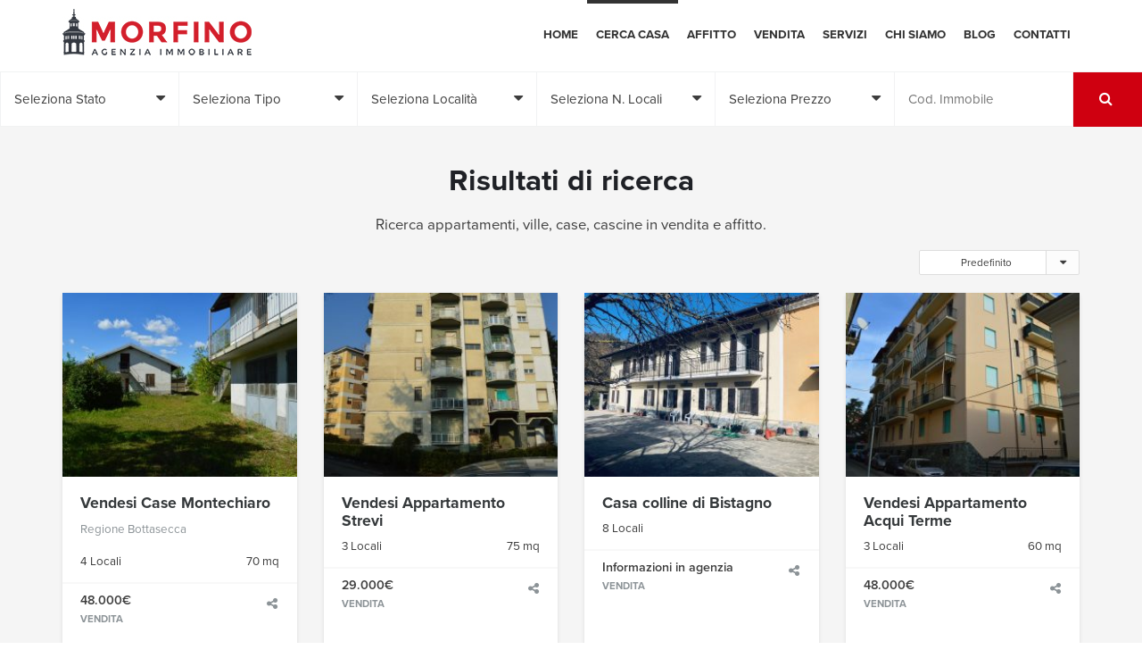

--- FILE ---
content_type: text/html; charset=UTF-8
request_url: https://www.agenziamorfino.it/cerca/page/2/
body_size: 84382
content:
<!DOCTYPE html>
<!--[if gte IE 9]>
<html class="no-js lt-ie9 animated-content no-animation no-animation-effects" lang="en-US">
   <![endif]-->
   <html lang="it-IT">
      <head>
         <!-- Meta Tags -->
         <meta http-equiv="Content-Type" content="text/html; charset=UTF-8" />
         <!-- Mobile Specifics -->
         <meta name="viewport" content="width=device-width,height=device-height, initial-scale=1.0, maximum-scale=1.0, user-scalable=no"/>
         <meta name="HandheldFriendly" content="true"/>
         <meta name="MobileOptimized" content="320"/>
         <!-- Icon -->
         <link rel="shortcut icon" href="https://www.agenziamorfino.it/wp-content/uploads/2016/03/favicon.ico" type="image/x-icon"/><link rel="apple-touch-icon" href="https://www.agenziamorfino.it/wp-content/uploads/2016/03/apple-touch-icon.png"/><link rel="apple-touch-icon" sizes="57x57" href="https://www.agenziamorfino.it/wp-content/uploads/2016/03/apple-touch-icon.png"/><link rel="apple-touch-icon" sizes="72x72" href="https://www.agenziamorfino.it/wp-content/uploads/2016/03/apple-touch-icon-72x72.png"/><link rel="apple-touch-icon" sizes="76x76" href="https://www.agenziamorfino.it/wp-content/uploads/2016/03/apple-touch-icon-76x76.png"/><link rel="apple-touch-icon" sizes="114x114" href="https://www.agenziamorfino.it/wp-content/uploads/2016/03/apple-touch-icon-114x114.png"/><link rel="apple-touch-icon" sizes="120x120" href="https://www.agenziamorfino.it/wp-content/uploads/2016/03/apple-touch-icon-120x120.png"/><link rel="apple-touch-icon" sizes="144x144" href="https://www.agenziamorfino.it/wp-content/uploads/2016/03/apple-touch-icon-144x144.png"/><link rel="apple-touch-icon" sizes="152x152" href="https://www.agenziamorfino.it/wp-content/uploads/2016/03/apple-touch-icon-152x152.png"/><link rel="apple-touch-icon" sizes="180x180" href="https://www.agenziamorfino.it/wp-content/uploads/2016/03/apple-touch-icon-180x180.png"/>         <!-- Icon -->
         <!-- TypeKit -->
         <script src="https://use.typekit.net/nar0rda.js"></script>
         <script>try{Typekit.load({ async: true });}catch(e){}</script>
         <!-- TypeKit -->
         <!--[if lt IE 9]>
         <script src="https://oss.maxcdn.com/libs/html5shiv/3.7.0/html5shiv.js"></script>
         <script src="https://oss.maxcdn.com/libs/respond.js/1.3.0/respond.min.js"></script>
         <![endif]-->
         <!-- Title -->
         <title>Cerca Casa - Pagina 2 - Agenzia Immobiliare Morfino</title>
         
         
         <!-- RSS & Pingbacks -->
         <link rel="alternate" type="application/rss+xml" title="Agenzia Morfino &#8211; Acqui Terme (Alessandria) RSS Feed" href="https://www.agenziamorfino.it/feed/" />
         <link rel="pingback" href="https://www.agenziamorfino.it/xmlrpc.php" />
         <meta name='robots' content='index, follow, max-image-preview:large, max-snippet:-1, max-video-preview:-1' />

	<!-- This site is optimized with the Yoast SEO plugin v26.6 - https://yoast.com/wordpress/plugins/seo/ -->
	<link rel="canonical" href="https://www.agenziamorfino.it/cerca/" />
	<meta property="og:locale" content="it_IT" />
	<meta property="og:type" content="article" />
	<meta property="og:title" content="Cerca Casa - Agenzia Immobiliare Morfino" />
	<meta property="og:url" content="https://www.agenziamorfino.it/cerca/" />
	<meta property="og:site_name" content="Agenzia Morfino - Acqui Terme (Alessandria)" />
	<meta property="article:modified_time" content="2016-03-08T17:14:00+00:00" />
	<meta name="twitter:card" content="summary_large_image" />
	<script type="application/ld+json" class="yoast-schema-graph">{"@context":"https://schema.org","@graph":[{"@type":"WebPage","@id":"https://www.agenziamorfino.it/cerca/","url":"https://www.agenziamorfino.it/cerca/","name":"Cerca Casa - Agenzia Immobiliare Morfino","isPartOf":{"@id":"https://www.agenziamorfino.it/#website"},"datePublished":"2016-03-08T17:05:30+00:00","dateModified":"2016-03-08T17:14:00+00:00","inLanguage":"it-IT","potentialAction":[{"@type":"ReadAction","target":["https://www.agenziamorfino.it/cerca/"]}]},{"@type":"WebSite","@id":"https://www.agenziamorfino.it/#website","url":"https://www.agenziamorfino.it/","name":"Agenzia Morfino - Acqui Terme (Alessandria)","description":"","publisher":{"@id":"https://www.agenziamorfino.it/#organization"},"potentialAction":[{"@type":"SearchAction","target":{"@type":"EntryPoint","urlTemplate":"https://www.agenziamorfino.it/?s={search_term_string}"},"query-input":{"@type":"PropertyValueSpecification","valueRequired":true,"valueName":"search_term_string"}}],"inLanguage":"it-IT"},{"@type":"Organization","@id":"https://www.agenziamorfino.it/#organization","name":"Agenzia Immobiliare Morfino","url":"https://www.agenziamorfino.it/","logo":{"@type":"ImageObject","inLanguage":"it-IT","@id":"https://www.agenziamorfino.it/#/schema/logo/image/","url":"https://www.agenziamorfino.it/wp-content/uploads/2016/03/logo-standard.jpg","contentUrl":"https://www.agenziamorfino.it/wp-content/uploads/2016/03/logo-standard.jpg","width":212,"height":60,"caption":"Agenzia Immobiliare Morfino"},"image":{"@id":"https://www.agenziamorfino.it/#/schema/logo/image/"}}]}</script>
	<!-- / Yoast SEO plugin. -->


<link rel="alternate" title="oEmbed (JSON)" type="application/json+oembed" href="https://www.agenziamorfino.it/wp-json/oembed/1.0/embed?url=https%3A%2F%2Fwww.agenziamorfino.it%2Fcerca%2F" />
<link rel="alternate" title="oEmbed (XML)" type="text/xml+oembed" href="https://www.agenziamorfino.it/wp-json/oembed/1.0/embed?url=https%3A%2F%2Fwww.agenziamorfino.it%2Fcerca%2F&#038;format=xml" />
<style id='wp-img-auto-sizes-contain-inline-css' type='text/css'>
img:is([sizes=auto i],[sizes^="auto," i]){contain-intrinsic-size:3000px 1500px}
/*# sourceURL=wp-img-auto-sizes-contain-inline-css */
</style>
<style id='wp-emoji-styles-inline-css' type='text/css'>

	img.wp-smiley, img.emoji {
		display: inline !important;
		border: none !important;
		box-shadow: none !important;
		height: 1em !important;
		width: 1em !important;
		margin: 0 0.07em !important;
		vertical-align: -0.1em !important;
		background: none !important;
		padding: 0 !important;
	}
/*# sourceURL=wp-emoji-styles-inline-css */
</style>
<style id='wp-block-library-inline-css' type='text/css'>
:root{--wp-block-synced-color:#7a00df;--wp-block-synced-color--rgb:122,0,223;--wp-bound-block-color:var(--wp-block-synced-color);--wp-editor-canvas-background:#ddd;--wp-admin-theme-color:#007cba;--wp-admin-theme-color--rgb:0,124,186;--wp-admin-theme-color-darker-10:#006ba1;--wp-admin-theme-color-darker-10--rgb:0,107,160.5;--wp-admin-theme-color-darker-20:#005a87;--wp-admin-theme-color-darker-20--rgb:0,90,135;--wp-admin-border-width-focus:2px}@media (min-resolution:192dpi){:root{--wp-admin-border-width-focus:1.5px}}.wp-element-button{cursor:pointer}:root .has-very-light-gray-background-color{background-color:#eee}:root .has-very-dark-gray-background-color{background-color:#313131}:root .has-very-light-gray-color{color:#eee}:root .has-very-dark-gray-color{color:#313131}:root .has-vivid-green-cyan-to-vivid-cyan-blue-gradient-background{background:linear-gradient(135deg,#00d084,#0693e3)}:root .has-purple-crush-gradient-background{background:linear-gradient(135deg,#34e2e4,#4721fb 50%,#ab1dfe)}:root .has-hazy-dawn-gradient-background{background:linear-gradient(135deg,#faaca8,#dad0ec)}:root .has-subdued-olive-gradient-background{background:linear-gradient(135deg,#fafae1,#67a671)}:root .has-atomic-cream-gradient-background{background:linear-gradient(135deg,#fdd79a,#004a59)}:root .has-nightshade-gradient-background{background:linear-gradient(135deg,#330968,#31cdcf)}:root .has-midnight-gradient-background{background:linear-gradient(135deg,#020381,#2874fc)}:root{--wp--preset--font-size--normal:16px;--wp--preset--font-size--huge:42px}.has-regular-font-size{font-size:1em}.has-larger-font-size{font-size:2.625em}.has-normal-font-size{font-size:var(--wp--preset--font-size--normal)}.has-huge-font-size{font-size:var(--wp--preset--font-size--huge)}.has-text-align-center{text-align:center}.has-text-align-left{text-align:left}.has-text-align-right{text-align:right}.has-fit-text{white-space:nowrap!important}#end-resizable-editor-section{display:none}.aligncenter{clear:both}.items-justified-left{justify-content:flex-start}.items-justified-center{justify-content:center}.items-justified-right{justify-content:flex-end}.items-justified-space-between{justify-content:space-between}.screen-reader-text{border:0;clip-path:inset(50%);height:1px;margin:-1px;overflow:hidden;padding:0;position:absolute;width:1px;word-wrap:normal!important}.screen-reader-text:focus{background-color:#ddd;clip-path:none;color:#444;display:block;font-size:1em;height:auto;left:5px;line-height:normal;padding:15px 23px 14px;text-decoration:none;top:5px;width:auto;z-index:100000}html :where(.has-border-color){border-style:solid}html :where([style*=border-top-color]){border-top-style:solid}html :where([style*=border-right-color]){border-right-style:solid}html :where([style*=border-bottom-color]){border-bottom-style:solid}html :where([style*=border-left-color]){border-left-style:solid}html :where([style*=border-width]){border-style:solid}html :where([style*=border-top-width]){border-top-style:solid}html :where([style*=border-right-width]){border-right-style:solid}html :where([style*=border-bottom-width]){border-bottom-style:solid}html :where([style*=border-left-width]){border-left-style:solid}html :where(img[class*=wp-image-]){height:auto;max-width:100%}:where(figure){margin:0 0 1em}html :where(.is-position-sticky){--wp-admin--admin-bar--position-offset:var(--wp-admin--admin-bar--height,0px)}@media screen and (max-width:600px){html :where(.is-position-sticky){--wp-admin--admin-bar--position-offset:0px}}

/*# sourceURL=wp-block-library-inline-css */
</style><style id='global-styles-inline-css' type='text/css'>
:root{--wp--preset--aspect-ratio--square: 1;--wp--preset--aspect-ratio--4-3: 4/3;--wp--preset--aspect-ratio--3-4: 3/4;--wp--preset--aspect-ratio--3-2: 3/2;--wp--preset--aspect-ratio--2-3: 2/3;--wp--preset--aspect-ratio--16-9: 16/9;--wp--preset--aspect-ratio--9-16: 9/16;--wp--preset--color--black: #000000;--wp--preset--color--cyan-bluish-gray: #abb8c3;--wp--preset--color--white: #ffffff;--wp--preset--color--pale-pink: #f78da7;--wp--preset--color--vivid-red: #cf2e2e;--wp--preset--color--luminous-vivid-orange: #ff6900;--wp--preset--color--luminous-vivid-amber: #fcb900;--wp--preset--color--light-green-cyan: #7bdcb5;--wp--preset--color--vivid-green-cyan: #00d084;--wp--preset--color--pale-cyan-blue: #8ed1fc;--wp--preset--color--vivid-cyan-blue: #0693e3;--wp--preset--color--vivid-purple: #9b51e0;--wp--preset--gradient--vivid-cyan-blue-to-vivid-purple: linear-gradient(135deg,rgb(6,147,227) 0%,rgb(155,81,224) 100%);--wp--preset--gradient--light-green-cyan-to-vivid-green-cyan: linear-gradient(135deg,rgb(122,220,180) 0%,rgb(0,208,130) 100%);--wp--preset--gradient--luminous-vivid-amber-to-luminous-vivid-orange: linear-gradient(135deg,rgb(252,185,0) 0%,rgb(255,105,0) 100%);--wp--preset--gradient--luminous-vivid-orange-to-vivid-red: linear-gradient(135deg,rgb(255,105,0) 0%,rgb(207,46,46) 100%);--wp--preset--gradient--very-light-gray-to-cyan-bluish-gray: linear-gradient(135deg,rgb(238,238,238) 0%,rgb(169,184,195) 100%);--wp--preset--gradient--cool-to-warm-spectrum: linear-gradient(135deg,rgb(74,234,220) 0%,rgb(151,120,209) 20%,rgb(207,42,186) 40%,rgb(238,44,130) 60%,rgb(251,105,98) 80%,rgb(254,248,76) 100%);--wp--preset--gradient--blush-light-purple: linear-gradient(135deg,rgb(255,206,236) 0%,rgb(152,150,240) 100%);--wp--preset--gradient--blush-bordeaux: linear-gradient(135deg,rgb(254,205,165) 0%,rgb(254,45,45) 50%,rgb(107,0,62) 100%);--wp--preset--gradient--luminous-dusk: linear-gradient(135deg,rgb(255,203,112) 0%,rgb(199,81,192) 50%,rgb(65,88,208) 100%);--wp--preset--gradient--pale-ocean: linear-gradient(135deg,rgb(255,245,203) 0%,rgb(182,227,212) 50%,rgb(51,167,181) 100%);--wp--preset--gradient--electric-grass: linear-gradient(135deg,rgb(202,248,128) 0%,rgb(113,206,126) 100%);--wp--preset--gradient--midnight: linear-gradient(135deg,rgb(2,3,129) 0%,rgb(40,116,252) 100%);--wp--preset--font-size--small: 13px;--wp--preset--font-size--medium: 20px;--wp--preset--font-size--large: 36px;--wp--preset--font-size--x-large: 42px;--wp--preset--spacing--20: 0.44rem;--wp--preset--spacing--30: 0.67rem;--wp--preset--spacing--40: 1rem;--wp--preset--spacing--50: 1.5rem;--wp--preset--spacing--60: 2.25rem;--wp--preset--spacing--70: 3.38rem;--wp--preset--spacing--80: 5.06rem;--wp--preset--shadow--natural: 6px 6px 9px rgba(0, 0, 0, 0.2);--wp--preset--shadow--deep: 12px 12px 50px rgba(0, 0, 0, 0.4);--wp--preset--shadow--sharp: 6px 6px 0px rgba(0, 0, 0, 0.2);--wp--preset--shadow--outlined: 6px 6px 0px -3px rgb(255, 255, 255), 6px 6px rgb(0, 0, 0);--wp--preset--shadow--crisp: 6px 6px 0px rgb(0, 0, 0);}:where(.is-layout-flex){gap: 0.5em;}:where(.is-layout-grid){gap: 0.5em;}body .is-layout-flex{display: flex;}.is-layout-flex{flex-wrap: wrap;align-items: center;}.is-layout-flex > :is(*, div){margin: 0;}body .is-layout-grid{display: grid;}.is-layout-grid > :is(*, div){margin: 0;}:where(.wp-block-columns.is-layout-flex){gap: 2em;}:where(.wp-block-columns.is-layout-grid){gap: 2em;}:where(.wp-block-post-template.is-layout-flex){gap: 1.25em;}:where(.wp-block-post-template.is-layout-grid){gap: 1.25em;}.has-black-color{color: var(--wp--preset--color--black) !important;}.has-cyan-bluish-gray-color{color: var(--wp--preset--color--cyan-bluish-gray) !important;}.has-white-color{color: var(--wp--preset--color--white) !important;}.has-pale-pink-color{color: var(--wp--preset--color--pale-pink) !important;}.has-vivid-red-color{color: var(--wp--preset--color--vivid-red) !important;}.has-luminous-vivid-orange-color{color: var(--wp--preset--color--luminous-vivid-orange) !important;}.has-luminous-vivid-amber-color{color: var(--wp--preset--color--luminous-vivid-amber) !important;}.has-light-green-cyan-color{color: var(--wp--preset--color--light-green-cyan) !important;}.has-vivid-green-cyan-color{color: var(--wp--preset--color--vivid-green-cyan) !important;}.has-pale-cyan-blue-color{color: var(--wp--preset--color--pale-cyan-blue) !important;}.has-vivid-cyan-blue-color{color: var(--wp--preset--color--vivid-cyan-blue) !important;}.has-vivid-purple-color{color: var(--wp--preset--color--vivid-purple) !important;}.has-black-background-color{background-color: var(--wp--preset--color--black) !important;}.has-cyan-bluish-gray-background-color{background-color: var(--wp--preset--color--cyan-bluish-gray) !important;}.has-white-background-color{background-color: var(--wp--preset--color--white) !important;}.has-pale-pink-background-color{background-color: var(--wp--preset--color--pale-pink) !important;}.has-vivid-red-background-color{background-color: var(--wp--preset--color--vivid-red) !important;}.has-luminous-vivid-orange-background-color{background-color: var(--wp--preset--color--luminous-vivid-orange) !important;}.has-luminous-vivid-amber-background-color{background-color: var(--wp--preset--color--luminous-vivid-amber) !important;}.has-light-green-cyan-background-color{background-color: var(--wp--preset--color--light-green-cyan) !important;}.has-vivid-green-cyan-background-color{background-color: var(--wp--preset--color--vivid-green-cyan) !important;}.has-pale-cyan-blue-background-color{background-color: var(--wp--preset--color--pale-cyan-blue) !important;}.has-vivid-cyan-blue-background-color{background-color: var(--wp--preset--color--vivid-cyan-blue) !important;}.has-vivid-purple-background-color{background-color: var(--wp--preset--color--vivid-purple) !important;}.has-black-border-color{border-color: var(--wp--preset--color--black) !important;}.has-cyan-bluish-gray-border-color{border-color: var(--wp--preset--color--cyan-bluish-gray) !important;}.has-white-border-color{border-color: var(--wp--preset--color--white) !important;}.has-pale-pink-border-color{border-color: var(--wp--preset--color--pale-pink) !important;}.has-vivid-red-border-color{border-color: var(--wp--preset--color--vivid-red) !important;}.has-luminous-vivid-orange-border-color{border-color: var(--wp--preset--color--luminous-vivid-orange) !important;}.has-luminous-vivid-amber-border-color{border-color: var(--wp--preset--color--luminous-vivid-amber) !important;}.has-light-green-cyan-border-color{border-color: var(--wp--preset--color--light-green-cyan) !important;}.has-vivid-green-cyan-border-color{border-color: var(--wp--preset--color--vivid-green-cyan) !important;}.has-pale-cyan-blue-border-color{border-color: var(--wp--preset--color--pale-cyan-blue) !important;}.has-vivid-cyan-blue-border-color{border-color: var(--wp--preset--color--vivid-cyan-blue) !important;}.has-vivid-purple-border-color{border-color: var(--wp--preset--color--vivid-purple) !important;}.has-vivid-cyan-blue-to-vivid-purple-gradient-background{background: var(--wp--preset--gradient--vivid-cyan-blue-to-vivid-purple) !important;}.has-light-green-cyan-to-vivid-green-cyan-gradient-background{background: var(--wp--preset--gradient--light-green-cyan-to-vivid-green-cyan) !important;}.has-luminous-vivid-amber-to-luminous-vivid-orange-gradient-background{background: var(--wp--preset--gradient--luminous-vivid-amber-to-luminous-vivid-orange) !important;}.has-luminous-vivid-orange-to-vivid-red-gradient-background{background: var(--wp--preset--gradient--luminous-vivid-orange-to-vivid-red) !important;}.has-very-light-gray-to-cyan-bluish-gray-gradient-background{background: var(--wp--preset--gradient--very-light-gray-to-cyan-bluish-gray) !important;}.has-cool-to-warm-spectrum-gradient-background{background: var(--wp--preset--gradient--cool-to-warm-spectrum) !important;}.has-blush-light-purple-gradient-background{background: var(--wp--preset--gradient--blush-light-purple) !important;}.has-blush-bordeaux-gradient-background{background: var(--wp--preset--gradient--blush-bordeaux) !important;}.has-luminous-dusk-gradient-background{background: var(--wp--preset--gradient--luminous-dusk) !important;}.has-pale-ocean-gradient-background{background: var(--wp--preset--gradient--pale-ocean) !important;}.has-electric-grass-gradient-background{background: var(--wp--preset--gradient--electric-grass) !important;}.has-midnight-gradient-background{background: var(--wp--preset--gradient--midnight) !important;}.has-small-font-size{font-size: var(--wp--preset--font-size--small) !important;}.has-medium-font-size{font-size: var(--wp--preset--font-size--medium) !important;}.has-large-font-size{font-size: var(--wp--preset--font-size--large) !important;}.has-x-large-font-size{font-size: var(--wp--preset--font-size--x-large) !important;}
/*# sourceURL=global-styles-inline-css */
</style>

<style id='classic-theme-styles-inline-css' type='text/css'>
/*! This file is auto-generated */
.wp-block-button__link{color:#fff;background-color:#32373c;border-radius:9999px;box-shadow:none;text-decoration:none;padding:calc(.667em + 2px) calc(1.333em + 2px);font-size:1.125em}.wp-block-file__button{background:#32373c;color:#fff;text-decoration:none}
/*# sourceURL=/wp-includes/css/classic-themes.min.css */
</style>
<link rel='stylesheet' id='contact-form-7-css' href='https://www.agenziamorfino.it/wp-content/plugins/contact-form-7/includes/css/styles.css?ver=6.1.4' type='text/css' media='all' />
<link rel='stylesheet' id='bootstrap-css' href='https://www.agenziamorfino.it/wp-content/themes/realestateweb/css/bootstrap.css?ver=3.0' type='text/css' media='all' />
<link rel='stylesheet' id='style-css' href='https://www.agenziamorfino.it/wp-content/themes/realestateweb/css/style.css?ver=1.5' type='text/css' media='all' />
<link rel='stylesheet' id='responsive-css' href='https://www.agenziamorfino.it/wp-content/themes/realestateweb/css/responsive.css?ver=1.0' type='text/css' media='all' />
<script type="text/javascript" src="https://www.agenziamorfino.it/wp-includes/js/jquery/jquery.min.js?ver=3.7.1" id="jquery-core-js"></script>
<script type="text/javascript" src="https://www.agenziamorfino.it/wp-includes/js/jquery/jquery-migrate.min.js?ver=3.4.1" id="jquery-migrate-js"></script>
<link rel="https://api.w.org/" href="https://www.agenziamorfino.it/wp-json/" /><link rel="alternate" title="JSON" type="application/json" href="https://www.agenziamorfino.it/wp-json/wp/v2/pages/1107" /><link rel="EditURI" type="application/rsd+xml" title="RSD" href="https://www.agenziamorfino.it/xmlrpc.php?rsd" />
<link rel='shortlink' href='https://www.agenziamorfino.it/?p=1107' />
		<style type="text/css" id="wp-custom-css">
			@media print { 
    .description-house {
        display:none;
    }
}		</style>
		         <!-- Custom General Color -->
         <style>
#info-home-inner {background: #cf0010;}
#contact-info ul li i:before, #featured ul li:before, .primary-text {color:#cf0010;}
.btn.primary {background: #cf0010;}
.btn.primary.style {background-color: transparent; border: 1px solid #cf0010; color: #cf0010;}
.btn.primary.style:hover {background-color: #cf0010; color: #fff; opacity: 1;}
.btn.white.style:hover, .btn.white.style:active, .btn.white.style:focus {color: #cf0010;}
a, .item-house-title a:hover, .blog-post h2 a:hover,.item-house-title a:hover, #special-bradcrumbs ul li a:hover, #special-bradcrumbs ul li.navigation a:hover, #special-bradcrumbs ul li.back a:hover{color: #cf0010;}
a:hover, footer a:hover, .latest-loop .title-post-widget h6:hover {color: #cf0010;}
.primary-text {color: #cf0010;}
</style>
         <!-- Custom General Color -->
      </head>
      <body class="close-menu">
         <div id="wrapper">
         <header>
            <div class="container">
               <div class="row">
                  <div class="col-md-4 col-sm-8 col-xs-8">
                     <div id="logo"><a href="https://www.agenziamorfino.it"><img src="https://www.agenziamorfino.it/wp-content/uploads/2016/03/logo-standard.jpg" class="standard-img" alt="logo-standard"><img src="https://www.agenziamorfino.it/wp-content/uploads/2016/03/logo-retina.jpg" class="retina-img" alt="logo-retina"></a></div>                  </div>
                  <div class="col-md-8 col-sm-4 col-xs-4">
                     <div id="menu" class="mobile-style"><ul><li id="menu-item-23" class="menu-item menu-item-type-custom menu-item-object-custom menu-item-home menu-item-23"><a href="http://www.agenziamorfino.it/">Home</a></li>
<li id="menu-item-1109" class="menu-item menu-item-type-post_type menu-item-object-page current-menu-item page_item page-item-1107 current_page_item menu-item-1109"><a href="https://www.agenziamorfino.it/cerca/" aria-current="page">Cerca Casa</a></li>
<li id="menu-item-26" class="menu-item menu-item-type-post_type menu-item-object-page menu-item-26"><a href="https://www.agenziamorfino.it/affito/">Affitto</a></li>
<li id="menu-item-27" class="menu-item menu-item-type-post_type menu-item-object-page menu-item-27"><a href="https://www.agenziamorfino.it/vendita/">Vendita</a></li>
<li id="menu-item-82" class="menu-item menu-item-type-post_type menu-item-object-page menu-item-82"><a href="https://www.agenziamorfino.it/servizi/">Servizi</a></li>
<li id="menu-item-24" class="menu-item menu-item-type-post_type menu-item-object-page menu-item-24"><a href="https://www.agenziamorfino.it/agenzia/">Chi siamo</a></li>
<li id="menu-item-549" class="menu-item menu-item-type-post_type menu-item-object-page menu-item-549"><a href="https://www.agenziamorfino.it/blog/">Blog</a></li>
<li id="menu-item-25" class="menu-item menu-item-type-post_type menu-item-object-page menu-item-25"><a href="https://www.agenziamorfino.it/contatti/">Contatti</a></li>
</ul></div>                     <a href="#" class="hidden-lg hidden-md" id="menu-icon">
                     <i class="icon-bars"></i> <span>Menu</span>
                     </a>
                  </div>
               </div>
            </div>
         </header><div id="archive-search">
<form id="search-house" method="get" action="https://www.agenziamorfino.it//cerca/">
      <div id="search-item">
      <ul class="clearfix">
         <li class="clearfix">
            <div class="form-item">
               <div class="select-style">
                  <select class="select" name="status">

                  <option value="">Seleziona Stato</option><option value="affitto">Affitto</option><option value="commerciale">Commerciale</option><option value="vendita">Vendita</option>
                  </select>
               </div>
            </div>
         </li>
         <li class="clearfix">
            <div class="form-item">
               <div class="select-style">
               <select class="select" name="type">

               <option value="">Seleziona Tipo</option><option value="appartamento">Appartamento</option><option value="box">Box</option><option value="casali">Casali</option><option value="cascine">Cascine</option><option value="case">Case</option><option value="magazzino">Magazzino</option><option value="rustici">Rustici</option><option value="ville">Ville</option>
               </select>
               </div>
            </div>
         </li>
         <li class="clearfix">
            <div class="form-item">
               <div class="select-style">
               <select class="select" name="municipality">

               <option value="">Seleziona Località</option><option value="acqui-terme">Acqui Terme (AL)</option><option value="alessandria">Alessandria</option><option value="alice-bel-colle">Alice Bel Colle (AL)</option><option value="arma-taggia">Arma di Taggia (IM)</option><option value="bistagno">Bistagno (AL)</option><option value="borgo-lussito-acqui-terme">Borgo Lussito Acqui Terme</option><option value="borgo-val-taro">Borgo val di Taro (PR)</option><option value="breuil-cervinia">Breuil-Cervinia</option><option value="caldasio">Caldasio (AL)</option><option value="carpeneto">Carpeneto (AL)</option><option value="cartosio">Cartosio</option><option value="cassine">Cassine</option><option value="cassinelle">Cassinelle</option><option value="castel-boglione">Castel Boglione (AT)</option><option value="castelletto-derro">Castelletto D'Erro</option><option value="cavatore">Cavatore (AL)</option><option value="ceriali">Ceriale (SV)</option><option value="cervo">Cervo (IM)</option><option value="cimaferle">Cimaferle (AL)</option><option value="grognardo">Grognardo</option><option value="incisa-scappacino-at">Incisa Scappacino (AT)</option><option value="melazzo">Melazzo (AL)</option><option value="moirano">Moirano (Al)</option><option value="mombaldone-at">Mombaldone (AT)</option><option value="mombaruzzo-at">Mombaruzzo (AT)</option><option value="montabone">Montabone</option><option value="montechi">Montechi</option><option value="montechiaro-dacqui-montechiaro-dacqui">Montechiaro d'Acqui</option><option value="montechiaro-dacqui">Montechiaro d'Acqui</option><option value="montechiaro-dacqui-2">Montechiaro d'Acqui (AL)</option><option value="morsasco">Morsasco (AL)</option><option value="mozzanica-bg">Mozzanica (BG)</option><option value="orsara-bormida">Orsara Bormida (AL)</option><option value="pareto">Pareto (AL)</option><option value="pila-ao">Pila (AO)</option><option value="ponzone">Ponzone (AL)</option><option value="ricaldone">Ricaldone (AL)</option><option value="rivalta-bormida">Rivalta Bormida (AL)</option><option value="roccagrimalda">Roccagrimalda (AL)</option><option value="roccaverano">Roccaverano</option><option value="rocchetta-palafea">Rocchetta Palafea</option><option value="saint-gervais">Saint Gervais (EE)</option><option value="sezzadio">Sezzadio</option><option value="strevi">Strevi (AL)</option><option value="54">Terzo (AL)</option><option value="visone">Visone (AL)</option>
               </select>
               </div>
            </div>
         </li>
         <li class="clearfix">
            <div class="form-item">
               <div class="select-style">
               <select class="select" name="local">
               <option value="">Seleziona N. Locali</option><option value="1">1</option><option value="2">2</option><option value="3">3</option><option value="4">4</option><option value="5">5</option><option value="6">6</option><option value="7">7</option><option value="8">8</option><option value="9">9</option><option value="10">10</option>               </select>
               </div>
            </div>
         </li>
         <li class="clearfix">
            <div class="form-item">
               <div class="select-style">
               <select class="select" name="price-max">
               <option value="">Seleziona Prezzo Max</option><option value="50000">50.000</option><option value="100000">100.000</option><option value="150000">150.000</option><option value="200000">200.000</option><option value="250000">250.000</option><option value="300000">300.000</option><option value="400000">400.000</option><option value="500000">500.000</option><option value="1000000">1.000.000</option><option value="5000000">5.000.000</option>               </select>
               </div>
            </div>
         </li>
         <li class="clearfix">
         	<input type="text" placeholder="Cod. Immobile" name="code">
            <input type="text" name="orderby" value="" hidden>
         </li>
         <li id="search-button">
         <button class="btn btn-lg primary"><i class="icon-search"></i> <span class="hidden-lg hidden-md">Ricerca</span></button>
         </li>
         </ul>
      </div>
</form>
</div><div id="archive">
<div class="container align-center margin-20">
      <div class="row">
         <div class="col-md-8 col-md-offset-2">
            <h1 class="h2">Risultati di ricerca</h1>
            <p>Ricerca appartamenti, ville, case, cascine in vendita e affitto.</p>
      </div>
   </div>
   <div class="row">
<div class="col-md-12">
<div id="orderby">
	<div class="select-style">
	<select id="order-select">
               <option value="default">Predefinito</option><option value="price-max">Prezzo (dal più alto)</option><option value="price-min">Prezzo (dal più basso)</option><option value="latest">Data più recente</option><option value="older">Data meno recenti</option>		</select>
	</div>
</div>
</div>
</div>   </div>
<div class="container">
<div class="row margin-20">
 <div class="col-md-3 col-xs-6 full-100-super-xs">
            <div class="item-house item-height">
               <div class="item-house-image">
                  <div class="content-container">
                     <div class="table-content">
                        <div class="vertical-content">
                           <a href="https://www.agenziamorfino.it/immobili/vendesi-case-montechiaro/" class="btn btn-xs primary">Vedi Immobile</a>
                        </div>
                     </div>
                  </div>
                  
                  <img width="255" height="200" src="https://www.agenziamorfino.it/wp-content/uploads/2019/04/DSC_0012-255x200.jpg" class="attachment-single_house size-single_house wp-post-image" alt="" decoding="async" loading="lazy" srcset="https://www.agenziamorfino.it/wp-content/uploads/2019/04/DSC_0012-255x200.jpg 255w, https://www.agenziamorfino.it/wp-content/uploads/2019/04/DSC_0012-180x140.jpg 180w" sizes="auto, (max-width: 255px) 100vw, 255px" />               </div>
               <h2 class="item-house-title"><a href="https://www.agenziamorfino.it/immobili/vendesi-case-montechiaro/">Vendesi Case Montechiaro</a></h2>
                              <span class="item-house-addreess">Regione Bottasecca</span>
                              <div class="item-house-info">
                  <div class="row">
                     <div class="col-xs-6">
                        <span class="first">
                        4 Locali                        </span>
                     </div>
                     <div class="col-xs-6">
                        <span class="last">
                        70 mq                        </span>
                     </div>
                  </div>
               </div>
               <div class="item-house-meta">
                  <div class="row">
                     <div class="col-xs-10">
                        <div class="item-house-price">
                           48.000€                           <span>Vendita</span>
                        </div>
                     </div>
                     <div class="col-xs-2">
                        <a class="addthis_button_compact" addthis:url="https://www.agenziamorfino.it/immobili/vendesi-case-montechiaro/" href="#"><i class="icon-share-alt"></i></a>
                     </div>
                  </div>
               </div>
            </div>
         </div> <div class="col-md-3 col-xs-6 full-100-super-xs">
            <div class="item-house item-height">
               <div class="item-house-image">
                  <div class="content-container">
                     <div class="table-content">
                        <div class="vertical-content">
                           <a href="https://www.agenziamorfino.it/immobili/vendesi-appartamento-strevi-2/" class="btn btn-xs primary">Vedi Immobile</a>
                        </div>
                     </div>
                  </div>
                  
                  <img width="255" height="200" src="https://www.agenziamorfino.it/wp-content/uploads/2019/03/DSC_0008-1-255x200.jpg" class="attachment-single_house size-single_house wp-post-image" alt="" decoding="async" loading="lazy" srcset="https://www.agenziamorfino.it/wp-content/uploads/2019/03/DSC_0008-1-255x200.jpg 255w, https://www.agenziamorfino.it/wp-content/uploads/2019/03/DSC_0008-1-180x140.jpg 180w" sizes="auto, (max-width: 255px) 100vw, 255px" />               </div>
               <h2 class="item-house-title"><a href="https://www.agenziamorfino.it/immobili/vendesi-appartamento-strevi-2/">Vendesi Appartamento Strevi</a></h2>
                              <div class="item-house-info">
                  <div class="row">
                     <div class="col-xs-6">
                        <span class="first">
                        3 Locali                        </span>
                     </div>
                     <div class="col-xs-6">
                        <span class="last">
                        75 mq                        </span>
                     </div>
                  </div>
               </div>
               <div class="item-house-meta">
                  <div class="row">
                     <div class="col-xs-10">
                        <div class="item-house-price">
                           29.000€                           <span>Vendita</span>
                        </div>
                     </div>
                     <div class="col-xs-2">
                        <a class="addthis_button_compact" addthis:url="https://www.agenziamorfino.it/immobili/vendesi-appartamento-strevi-2/" href="#"><i class="icon-share-alt"></i></a>
                     </div>
                  </div>
               </div>
            </div>
         </div> <div class="col-md-3 col-xs-6 full-100-super-xs">
            <div class="item-house item-height">
               <div class="item-house-image">
                  <div class="content-container">
                     <div class="table-content">
                        <div class="vertical-content">
                           <a href="https://www.agenziamorfino.it/immobili/casa-colline-bistagno/" class="btn btn-xs primary">Vedi Immobile</a>
                        </div>
                     </div>
                  </div>
                  
                  <img width="255" height="200" src="https://www.agenziamorfino.it/wp-content/uploads/2019/02/bistagno-1-255x200.jpg" class="attachment-single_house size-single_house wp-post-image" alt="" decoding="async" loading="lazy" srcset="https://www.agenziamorfino.it/wp-content/uploads/2019/02/bistagno-1-255x200.jpg 255w, https://www.agenziamorfino.it/wp-content/uploads/2019/02/bistagno-1-180x140.jpg 180w" sizes="auto, (max-width: 255px) 100vw, 255px" />               </div>
               <h2 class="item-house-title"><a href="https://www.agenziamorfino.it/immobili/casa-colline-bistagno/">Casa colline di Bistagno</a></h2>
                              <div class="item-house-info">
                  <div class="row">
                     <div class="col-xs-6">
                        <span class="first">
                        8 Locali                        </span>
                     </div>
                     <div class="col-xs-6">
                        <span class="last">
                                                </span>
                     </div>
                  </div>
               </div>
               <div class="item-house-meta">
                  <div class="row">
                     <div class="col-xs-10">
                        <div class="item-house-price">
                           Informazioni in agenzia                           <span>Vendita</span>
                        </div>
                     </div>
                     <div class="col-xs-2">
                        <a class="addthis_button_compact" addthis:url="https://www.agenziamorfino.it/immobili/casa-colline-bistagno/" href="#"><i class="icon-share-alt"></i></a>
                     </div>
                  </div>
               </div>
            </div>
         </div> <div class="col-md-3 col-xs-6 full-100-super-xs">
            <div class="item-house item-height">
               <div class="item-house-image">
                  <div class="content-container">
                     <div class="table-content">
                        <div class="vertical-content">
                           <a href="https://www.agenziamorfino.it/immobili/vendesi-appartamento-acqui-terme-11/" class="btn btn-xs primary">Vedi Immobile</a>
                        </div>
                     </div>
                  </div>
                  
                  <img width="255" height="200" src="https://www.agenziamorfino.it/wp-content/uploads/2018/12/DSC_0934-255x200.jpg" class="attachment-single_house size-single_house wp-post-image" alt="" decoding="async" loading="lazy" srcset="https://www.agenziamorfino.it/wp-content/uploads/2018/12/DSC_0934-255x200.jpg 255w, https://www.agenziamorfino.it/wp-content/uploads/2018/12/DSC_0934-180x140.jpg 180w" sizes="auto, (max-width: 255px) 100vw, 255px" />               </div>
               <h2 class="item-house-title"><a href="https://www.agenziamorfino.it/immobili/vendesi-appartamento-acqui-terme-11/">Vendesi Appartamento Acqui Terme</a></h2>
                              <div class="item-house-info">
                  <div class="row">
                     <div class="col-xs-6">
                        <span class="first">
                        3 Locali                        </span>
                     </div>
                     <div class="col-xs-6">
                        <span class="last">
                        60 mq                        </span>
                     </div>
                  </div>
               </div>
               <div class="item-house-meta">
                  <div class="row">
                     <div class="col-xs-10">
                        <div class="item-house-price">
                           48.000€                           <span>Vendita</span>
                        </div>
                     </div>
                     <div class="col-xs-2">
                        <a class="addthis_button_compact" addthis:url="https://www.agenziamorfino.it/immobili/vendesi-appartamento-acqui-terme-11/" href="#"><i class="icon-share-alt"></i></a>
                     </div>
                  </div>
               </div>
            </div>
         </div> <div class="col-md-3 col-xs-6 full-100-super-xs">
            <div class="item-house item-height">
               <div class="item-house-image">
                  <div class="content-container">
                     <div class="table-content">
                        <div class="vertical-content">
                           <a href="https://www.agenziamorfino.it/immobili/vecchio-casa-in-pietra-zona-bistagno/" class="btn btn-xs primary">Vedi Immobile</a>
                        </div>
                     </div>
                  </div>
                  
                  <img width="255" height="200" src="https://www.agenziamorfino.it/wp-content/uploads/2018/05/BISTAGNO-Rustico-1-255x200.jpg" class="attachment-single_house size-single_house wp-post-image" alt="" decoding="async" loading="lazy" srcset="https://www.agenziamorfino.it/wp-content/uploads/2018/05/BISTAGNO-Rustico-1-255x200.jpg 255w, https://www.agenziamorfino.it/wp-content/uploads/2018/05/BISTAGNO-Rustico-1-180x140.jpg 180w" sizes="auto, (max-width: 255px) 100vw, 255px" />               </div>
               <h2 class="item-house-title"><a href="https://www.agenziamorfino.it/immobili/vecchio-casa-in-pietra-zona-bistagno/">Vecchio casa in pietra Zona Bistagno</a></h2>
                              <div class="item-house-info">
                  <div class="row">
                     <div class="col-xs-6">
                        <span class="first">
                                                </span>
                     </div>
                     <div class="col-xs-6">
                        <span class="last">
                        330 mq                        </span>
                     </div>
                  </div>
               </div>
               <div class="item-house-meta">
                  <div class="row">
                     <div class="col-xs-10">
                        <div class="item-house-price">
                           105.000€                           <span>Vendita</span>
                        </div>
                     </div>
                     <div class="col-xs-2">
                        <a class="addthis_button_compact" addthis:url="https://www.agenziamorfino.it/immobili/vecchio-casa-in-pietra-zona-bistagno/" href="#"><i class="icon-share-alt"></i></a>
                     </div>
                  </div>
               </div>
            </div>
         </div> <div class="col-md-3 col-xs-6 full-100-super-xs">
            <div class="item-house item-height">
               <div class="item-house-image">
                  <div class="content-container">
                     <div class="table-content">
                        <div class="vertical-content">
                           <a href="https://www.agenziamorfino.it/immobili/vendesi-magazzino/" class="btn btn-xs primary">Vedi Immobile</a>
                        </div>
                     </div>
                  </div>
                  
                  <img width="255" height="200" src="https://www.agenziamorfino.it/wp-content/uploads/2018/03/DSC_0863-255x200.jpg" class="attachment-single_house size-single_house wp-post-image" alt="" decoding="async" loading="lazy" srcset="https://www.agenziamorfino.it/wp-content/uploads/2018/03/DSC_0863-255x200.jpg 255w, https://www.agenziamorfino.it/wp-content/uploads/2018/03/DSC_0863-180x140.jpg 180w" sizes="auto, (max-width: 255px) 100vw, 255px" />               </div>
               <h2 class="item-house-title"><a href="https://www.agenziamorfino.it/immobili/vendesi-magazzino/">Vendesi MAGAZZINO</a></h2>
                              <div class="item-house-info">
                  <div class="row">
                     <div class="col-xs-6">
                        <span class="first">
                        2 Locali                        </span>
                     </div>
                     <div class="col-xs-6">
                        <span class="last">
                        160 mq                        </span>
                     </div>
                  </div>
               </div>
               <div class="item-house-meta">
                  <div class="row">
                     <div class="col-xs-10">
                        <div class="item-house-price">
                           Prezzo trattabile                           <span>Vendita</span>
                        </div>
                     </div>
                     <div class="col-xs-2">
                        <a class="addthis_button_compact" addthis:url="https://www.agenziamorfino.it/immobili/vendesi-magazzino/" href="#"><i class="icon-share-alt"></i></a>
                     </div>
                  </div>
               </div>
            </div>
         </div> <div class="col-md-3 col-xs-6 full-100-super-xs">
            <div class="item-house item-height">
               <div class="item-house-image">
                  <div class="content-container">
                     <div class="table-content">
                        <div class="vertical-content">
                           <a href="https://www.agenziamorfino.it/immobili/1840/" class="btn btn-xs primary">Vedi Immobile</a>
                        </div>
                     </div>
                  </div>
                  
                  <img width="255" height="200" src="https://www.agenziamorfino.it/wp-content/uploads/2017/10/22547042_10214455297326670_1592059753_o-255x200.jpg" class="attachment-single_house size-single_house wp-post-image" alt="" decoding="async" loading="lazy" srcset="https://www.agenziamorfino.it/wp-content/uploads/2017/10/22547042_10214455297326670_1592059753_o-255x200.jpg 255w, https://www.agenziamorfino.it/wp-content/uploads/2017/10/22547042_10214455297326670_1592059753_o-180x140.jpg 180w" sizes="auto, (max-width: 255px) 100vw, 255px" />               </div>
               <h2 class="item-house-title"><a href="https://www.agenziamorfino.it/immobili/1840/">Vendesi Rustico Castelletto D&#8217;Erro</a></h2>
                              <div class="item-house-info">
                  <div class="row">
                     <div class="col-xs-6">
                        <span class="first">
                        3 Locali                        </span>
                     </div>
                     <div class="col-xs-6">
                        <span class="last">
                        80 mq                        </span>
                     </div>
                  </div>
               </div>
               <div class="item-house-meta">
                  <div class="row">
                     <div class="col-xs-10">
                        <div class="item-house-price">
                           50.000€                           <span>Vendita</span>
                        </div>
                     </div>
                     <div class="col-xs-2">
                        <a class="addthis_button_compact" addthis:url="https://www.agenziamorfino.it/immobili/1840/" href="#"><i class="icon-share-alt"></i></a>
                     </div>
                  </div>
               </div>
            </div>
         </div> <div class="col-md-3 col-xs-6 full-100-super-xs">
            <div class="item-house item-height">
               <div class="item-house-image">
                  <div class="content-container">
                     <div class="table-content">
                        <div class="vertical-content">
                           <a href="https://www.agenziamorfino.it/immobili/vendesi-casale-rocchetta-palafea/" class="btn btn-xs primary">Vedi Immobile</a>
                        </div>
                     </div>
                  </div>
                  
                  <img width="255" height="200" src="https://www.agenziamorfino.it/wp-content/uploads/2017/05/DSC_0453-1-255x200.jpg" class="attachment-single_house size-single_house wp-post-image" alt="" decoding="async" loading="lazy" srcset="https://www.agenziamorfino.it/wp-content/uploads/2017/05/DSC_0453-1-255x200.jpg 255w, https://www.agenziamorfino.it/wp-content/uploads/2017/05/DSC_0453-1-180x140.jpg 180w" sizes="auto, (max-width: 255px) 100vw, 255px" />               </div>
               <h2 class="item-house-title"><a href="https://www.agenziamorfino.it/immobili/vendesi-casale-rocchetta-palafea/">Vendesi Casale Rocchetta Palafea</a></h2>
                              <div class="item-house-info">
                  <div class="row">
                     <div class="col-xs-6">
                        <span class="first">
                        6 Locali                        </span>
                     </div>
                     <div class="col-xs-6">
                        <span class="last">
                        290 mq                        </span>
                     </div>
                  </div>
               </div>
               <div class="item-house-meta">
                  <div class="row">
                     <div class="col-xs-10">
                        <div class="item-house-price">
                           150.000€                           <span>Vendita</span>
                        </div>
                     </div>
                     <div class="col-xs-2">
                        <a class="addthis_button_compact" addthis:url="https://www.agenziamorfino.it/immobili/vendesi-casale-rocchetta-palafea/" href="#"><i class="icon-share-alt"></i></a>
                     </div>
                  </div>
               </div>
            </div>
         </div> <div class="col-md-3 col-xs-6 full-100-super-xs">
            <div class="item-house item-height">
               <div class="item-house-image">
                  <div class="content-container">
                     <div class="table-content">
                        <div class="vertical-content">
                           <a href="https://www.agenziamorfino.it/immobili/vendesi-tabaccaio/" class="btn btn-xs primary">Vedi Immobile</a>
                        </div>
                     </div>
                  </div>
                  
                  <img width="255" height="200" src="https://www.agenziamorfino.it/wp-content/uploads/2016/11/tabacchi-logo-cop-255x200.jpg" class="attachment-single_house size-single_house wp-post-image" alt="" decoding="async" loading="lazy" srcset="https://www.agenziamorfino.it/wp-content/uploads/2016/11/tabacchi-logo-cop-255x200.jpg 255w, https://www.agenziamorfino.it/wp-content/uploads/2016/11/tabacchi-logo-cop-180x140.jpg 180w" sizes="auto, (max-width: 255px) 100vw, 255px" />               </div>
               <h2 class="item-house-title"><a href="https://www.agenziamorfino.it/immobili/vendesi-tabaccaio/">Vendesi Tabaccaio</a></h2>
                              <div class="item-house-info">
                  <div class="row">
                     <div class="col-xs-6">
                        <span class="first">
                                                </span>
                     </div>
                     <div class="col-xs-6">
                        <span class="last">
                                                </span>
                     </div>
                  </div>
               </div>
               <div class="item-house-meta">
                  <div class="row">
                     <div class="col-xs-10">
                        <div class="item-house-price">
                           Prezzo interessante                           <span>Commerciale</span>
                        </div>
                     </div>
                     <div class="col-xs-2">
                        <a class="addthis_button_compact" addthis:url="https://www.agenziamorfino.it/immobili/vendesi-tabaccaio/" href="#"><i class="icon-share-alt"></i></a>
                     </div>
                  </div>
               </div>
            </div>
         </div> <div class="col-md-3 col-xs-6 full-100-super-xs">
            <div class="item-house item-height">
               <div class="item-house-image">
                  <div class="content-container">
                     <div class="table-content">
                        <div class="vertical-content">
                           <a href="https://www.agenziamorfino.it/immobili/appartamento-giardino-acqui-terme-2/" class="btn btn-xs primary">Vedi Immobile</a>
                        </div>
                     </div>
                  </div>
                                    <div class="house-claim">GIARDINO</div>
                  
                  <img width="255" height="200" src="https://www.agenziamorfino.it/wp-content/uploads/2016/10/str-Moirano-1-255x200.jpg" class="attachment-single_house size-single_house wp-post-image" alt="" decoding="async" loading="lazy" srcset="https://www.agenziamorfino.it/wp-content/uploads/2016/10/str-Moirano-1-255x200.jpg 255w, https://www.agenziamorfino.it/wp-content/uploads/2016/10/str-Moirano-1-180x140.jpg 180w" sizes="auto, (max-width: 255px) 100vw, 255px" />               </div>
               <h2 class="item-house-title"><a href="https://www.agenziamorfino.it/immobili/appartamento-giardino-acqui-terme-2/">Appartamento con giardino in Acqui Terme</a></h2>
                              <span class="item-house-addreess">strada Moirano, 46</span>
                              <div class="item-house-info">
                  <div class="row">
                     <div class="col-xs-6">
                        <span class="first">
                        5 + 1 Locali                        </span>
                     </div>
                     <div class="col-xs-6">
                        <span class="last">
                        180 mq                        </span>
                     </div>
                  </div>
               </div>
               <div class="item-house-meta">
                  <div class="row">
                     <div class="col-xs-10">
                        <div class="item-house-price">
                           Informazioni in agenzia                           <span>Vendita</span>
                        </div>
                     </div>
                     <div class="col-xs-2">
                        <a class="addthis_button_compact" addthis:url="https://www.agenziamorfino.it/immobili/appartamento-giardino-acqui-terme-2/" href="#"><i class="icon-share-alt"></i></a>
                     </div>
                  </div>
               </div>
            </div>
         </div> <div class="col-md-3 col-xs-6 full-100-super-xs">
            <div class="item-house item-height">
               <div class="item-house-image">
                  <div class="content-container">
                     <div class="table-content">
                        <div class="vertical-content">
                           <a href="https://www.agenziamorfino.it/immobili/vendesi-appartamento-strevi/" class="btn btn-xs primary">Vedi Immobile</a>
                        </div>
                     </div>
                  </div>
                  
                  <img width="255" height="200" src="https://www.agenziamorfino.it/wp-content/uploads/2016/08/DSC_0262-1-255x200.jpg" class="attachment-single_house size-single_house wp-post-image" alt="" decoding="async" loading="lazy" srcset="https://www.agenziamorfino.it/wp-content/uploads/2016/08/DSC_0262-1-255x200.jpg 255w, https://www.agenziamorfino.it/wp-content/uploads/2016/08/DSC_0262-1-180x140.jpg 180w" sizes="auto, (max-width: 255px) 100vw, 255px" />               </div>
               <h2 class="item-house-title"><a href="https://www.agenziamorfino.it/immobili/vendesi-appartamento-strevi/">Vendesi Appartamento Strevi</a></h2>
                              <div class="item-house-info">
                  <div class="row">
                     <div class="col-xs-6">
                        <span class="first">
                        3 Locali                        </span>
                     </div>
                     <div class="col-xs-6">
                        <span class="last">
                        70 mq                        </span>
                     </div>
                  </div>
               </div>
               <div class="item-house-meta">
                  <div class="row">
                     <div class="col-xs-10">
                        <div class="item-house-price">
                           40.000€                           <span>Vendita</span>
                        </div>
                     </div>
                     <div class="col-xs-2">
                        <a class="addthis_button_compact" addthis:url="https://www.agenziamorfino.it/immobili/vendesi-appartamento-strevi/" href="#"><i class="icon-share-alt"></i></a>
                     </div>
                  </div>
               </div>
            </div>
         </div> <div class="col-md-3 col-xs-6 full-100-super-xs">
            <div class="item-house item-height">
               <div class="item-house-image">
                  <div class="content-container">
                     <div class="table-content">
                        <div class="vertical-content">
                           <a href="https://www.agenziamorfino.it/immobili/negozio-via-garibaldi-acqui-terme/" class="btn btn-xs primary">Vedi Immobile</a>
                        </div>
                     </div>
                  </div>
                  
                  <img width="255" height="200" src="https://www.agenziamorfino.it/wp-content/uploads/2016/06/via-garibaldi-1-255x200.jpg" class="attachment-single_house size-single_house wp-post-image" alt="" decoding="async" loading="lazy" srcset="https://www.agenziamorfino.it/wp-content/uploads/2016/06/via-garibaldi-1-255x200.jpg 255w, https://www.agenziamorfino.it/wp-content/uploads/2016/06/via-garibaldi-1-180x140.jpg 180w" sizes="auto, (max-width: 255px) 100vw, 255px" />               </div>
               <h2 class="item-house-title"><a href="https://www.agenziamorfino.it/immobili/negozio-via-garibaldi-acqui-terme/">Negozio Via Garibaldi Acqui Terme</a></h2>
                              <span class="item-house-addreess">via Garibaldi</span>
                              <div class="item-house-info">
                  <div class="row">
                     <div class="col-xs-6">
                        <span class="first">
                        2 Locali                        </span>
                     </div>
                     <div class="col-xs-6">
                        <span class="last">
                        70 mq                        </span>
                     </div>
                  </div>
               </div>
               <div class="item-house-meta">
                  <div class="row">
                     <div class="col-xs-10">
                        <div class="item-house-price">
                           Prezzo interessante                           <span>Affitto commerciale</span>
                        </div>
                     </div>
                     <div class="col-xs-2">
                        <a class="addthis_button_compact" addthis:url="https://www.agenziamorfino.it/immobili/negozio-via-garibaldi-acqui-terme/" href="#"><i class="icon-share-alt"></i></a>
                     </div>
                  </div>
               </div>
            </div>
         </div> <div class="col-md-3 col-xs-6 full-100-super-xs">
            <div class="item-house item-height">
               <div class="item-house-image">
                  <div class="content-container">
                     <div class="table-content">
                        <div class="vertical-content">
                           <a href="https://www.agenziamorfino.it/immobili/rustico-terreno-strevi/" class="btn btn-xs primary">Vedi Immobile</a>
                        </div>
                     </div>
                  </div>
                  
                  <img width="255" height="200" src="https://www.agenziamorfino.it/wp-content/uploads/2016/05/R-Strevi-1-255x200.jpg" class="attachment-single_house size-single_house wp-post-image" alt="" decoding="async" loading="lazy" srcset="https://www.agenziamorfino.it/wp-content/uploads/2016/05/R-Strevi-1-255x200.jpg 255w, https://www.agenziamorfino.it/wp-content/uploads/2016/05/R-Strevi-1-180x140.jpg 180w" sizes="auto, (max-width: 255px) 100vw, 255px" />               </div>
               <h2 class="item-house-title"><a href="https://www.agenziamorfino.it/immobili/rustico-terreno-strevi/">Rustico con terreno a Strevi</a></h2>
                              <div class="item-house-info">
                  <div class="row">
                     <div class="col-xs-6">
                        <span class="first">
                                                </span>
                     </div>
                     <div class="col-xs-6">
                        <span class="last">
                        200 mq                        </span>
                     </div>
                  </div>
               </div>
               <div class="item-house-meta">
                  <div class="row">
                     <div class="col-xs-10">
                        <div class="item-house-price">
                           Informazioni in agenzia                           <span>Vendita</span>
                        </div>
                     </div>
                     <div class="col-xs-2">
                        <a class="addthis_button_compact" addthis:url="https://www.agenziamorfino.it/immobili/rustico-terreno-strevi/" href="#"><i class="icon-share-alt"></i></a>
                     </div>
                  </div>
               </div>
            </div>
         </div> <div class="col-md-3 col-xs-6 full-100-super-xs">
            <div class="item-house item-height">
               <div class="item-house-image">
                  <div class="content-container">
                     <div class="table-content">
                        <div class="vertical-content">
                           <a href="https://www.agenziamorfino.it/immobili/bar-centralissimo/" class="btn btn-xs primary">Vedi Immobile</a>
                        </div>
                     </div>
                  </div>
                  
                  <img width="255" height="200" src="https://www.agenziamorfino.it/wp-content/uploads/2016/03/IMG_3350-255x200.jpg" class="attachment-single_house size-single_house wp-post-image" alt="" decoding="async" loading="lazy" srcset="https://www.agenziamorfino.it/wp-content/uploads/2016/03/IMG_3350-255x200.jpg 255w, https://www.agenziamorfino.it/wp-content/uploads/2016/03/IMG_3350-180x140.jpg 180w" sizes="auto, (max-width: 255px) 100vw, 255px" />               </div>
               <h2 class="item-house-title"><a href="https://www.agenziamorfino.it/immobili/bar-centralissimo/">Bar Centralissimo</a></h2>
                              <div class="item-house-info">
                  <div class="row">
                     <div class="col-xs-6">
                        <span class="first">
                        4 Locali                        </span>
                     </div>
                     <div class="col-xs-6">
                        <span class="last">
                        130 mq                        </span>
                     </div>
                  </div>
               </div>
               <div class="item-house-meta">
                  <div class="row">
                     <div class="col-xs-10">
                        <div class="item-house-price">
                           Informazioni in agenzia                           <span>Commerciale</span>
                        </div>
                     </div>
                     <div class="col-xs-2">
                        <a class="addthis_button_compact" addthis:url="https://www.agenziamorfino.it/immobili/bar-centralissimo/" href="#"><i class="icon-share-alt"></i></a>
                     </div>
                  </div>
               </div>
            </div>
         </div> <div class="col-md-3 col-xs-6 full-100-super-xs">
            <div class="item-house item-height">
               <div class="item-house-image">
                  <div class="content-container">
                     <div class="table-content">
                        <div class="vertical-content">
                           <a href="https://www.agenziamorfino.it/immobili/villa-in-pietra-melazzo/" class="btn btn-xs primary">Vedi Immobile</a>
                        </div>
                     </div>
                  </div>
                  
                  <img width="255" height="200" src="https://www.agenziamorfino.it/wp-content/uploads/2014/06/P1040384-255x200.jpg" class="attachment-single_house size-single_house wp-post-image" alt="" decoding="async" loading="lazy" srcset="https://www.agenziamorfino.it/wp-content/uploads/2014/06/P1040384-255x200.jpg 255w, https://www.agenziamorfino.it/wp-content/uploads/2014/06/P1040384-180x140.jpg 180w" sizes="auto, (max-width: 255px) 100vw, 255px" />               </div>
               <h2 class="item-house-title"><a href="https://www.agenziamorfino.it/immobili/villa-in-pietra-melazzo/">Villa in Pietra Melazzo</a></h2>
                              <span class="item-house-addreess">Melazzo Fraz Arzello (Verso Castelletto D'Erro)</span>
                              <div class="item-house-info">
                  <div class="row">
                     <div class="col-xs-6">
                        <span class="first">
                        8 Locali                        </span>
                     </div>
                     <div class="col-xs-6">
                        <span class="last">
                        240 mq                        </span>
                     </div>
                  </div>
               </div>
               <div class="item-house-meta">
                  <div class="row">
                     <div class="col-xs-10">
                        <div class="item-house-price">
                           Informazioni in agenzia                           <span>Vendita</span>
                        </div>
                     </div>
                     <div class="col-xs-2">
                        <a class="addthis_button_compact" addthis:url="https://www.agenziamorfino.it/immobili/villa-in-pietra-melazzo/" href="#"><i class="icon-share-alt"></i></a>
                     </div>
                  </div>
               </div>
            </div>
         </div> <div class="col-md-3 col-xs-6 full-100-super-xs">
            <div class="item-house item-height">
               <div class="item-house-image">
                  <div class="content-container">
                     <div class="table-content">
                        <div class="vertical-content">
                           <a href="https://www.agenziamorfino.it/immobili/immobile-in-orsara-b-inseribile-nel-settore-bed-breakfast/" class="btn btn-xs primary">Vedi Immobile</a>
                        </div>
                     </div>
                  </div>
                  
                  <img width="255" height="200" src="https://www.agenziamorfino.it/wp-content/uploads/2014/06/lodrona-255x200.jpg" class="attachment-single_house size-single_house wp-post-image" alt="" decoding="async" loading="lazy" srcset="https://www.agenziamorfino.it/wp-content/uploads/2014/06/lodrona-255x200.jpg 255w, https://www.agenziamorfino.it/wp-content/uploads/2014/06/lodrona-180x140.jpg 180w" sizes="auto, (max-width: 255px) 100vw, 255px" />               </div>
               <h2 class="item-house-title"><a href="https://www.agenziamorfino.it/immobili/immobile-in-orsara-b-inseribile-nel-settore-bed-breakfast/">Immobile in Orsara B nel settore del Bed &#038; breakfast</a></h2>
                              <div class="item-house-info">
                  <div class="row">
                     <div class="col-xs-6">
                        <span class="first">
                        6 Locali                        </span>
                     </div>
                     <div class="col-xs-6">
                        <span class="last">
                        350 mq                        </span>
                     </div>
                  </div>
               </div>
               <div class="item-house-meta">
                  <div class="row">
                     <div class="col-xs-10">
                        <div class="item-house-price">
                           Informazioni in agenzia                           <span>Vendita</span>
                        </div>
                     </div>
                     <div class="col-xs-2">
                        <a class="addthis_button_compact" addthis:url="https://www.agenziamorfino.it/immobili/immobile-in-orsara-b-inseribile-nel-settore-bed-breakfast/" href="#"><i class="icon-share-alt"></i></a>
                     </div>
                  </div>
               </div>
            </div>
         </div></div>
<div class="align-center">	
            <div id="pagination" class="clearfix">
      <div class="wp-pagenavi"><a class="prev page-numbers" href="https://www.agenziamorfino.it/cerca/page/1/">&laquo; Precedente</a>
<a class="page-numbers" href="https://www.agenziamorfino.it/cerca/page/1/">1</a>
<span aria-current="page" class="page-numbers current">2</span>
<a class="page-numbers" href="https://www.agenziamorfino.it/cerca/page/3/">3</a>
<a class="next page-numbers" href="https://www.agenziamorfino.it/cerca/page/3/">Successivo &raquo;</a></div><!--// end .pagination -->   </div>
</div>
<div class="clearfix"></div>
</div>
</div>
<footer>
<div id="first-footer">
<div class="container">
	<div class="row">
		<div class="col-md-3 col-sm-6">
			<div class="sidebar-footer">
				<div id="text-2" class="widget widget_text"><div class="h6 widget-title">L&#8217;Agenzia Immobiliare Morfino</div>			<div class="textwidget"><p style="text-align: center;">
<img src="https://www.agenziamorfino.it/wp-content/uploads/2016/03/logo-footer-2.png" alt="logo-footer">
</p>
<p>L’Agenzia Morfino è operatore di riferimento nel Monferrato per l’intermediazione e la consulenza immobiliare. <a href="https://www.agenziamorfino.it/agenzia/">Leggi tutto...</a> </p></div>
		</div>			</div>
		</div>
		<div class="col-md-3 col-sm-6">
			<div class="sidebar-footer">
				<div id="rt_latest_posts-2" class="widget popular_post"><div class="h6 widget-title">Ultimi Immobili Inseriti</div><div class="latest-loop"><ul class="clearfix"><li class="clearfix">
<a href="https://www.agenziamorfino.it/immobili/villa-piscina-carpeneto/">
   <div class="image-post-widget">
      <img width="65" height="65" src="https://www.agenziamorfino.it/wp-content/uploads/2025/05/6-65x65.jpeg" class="attachment-widget_post size-widget_post wp-post-image" alt="" decoding="async" loading="lazy" srcset="https://www.agenziamorfino.it/wp-content/uploads/2025/05/6-65x65.jpeg 65w, https://www.agenziamorfino.it/wp-content/uploads/2025/05/6-150x150.jpeg 150w, https://www.agenziamorfino.it/wp-content/uploads/2025/05/6-500x500.jpeg 500w, https://www.agenziamorfino.it/wp-content/uploads/2025/05/6-600x600.jpeg 600w" sizes="auto, (max-width: 65px) 100vw, 65px" />   </div>
   <div class="title-post-widget">
      <h6>Villa con piscina Frazione Madonna della Villa n. 34 Carpeneto (AL)</h6>
   </div>
   <div class="price-post-widget">
      700.000€   </div>
</a>
</li>
<li class="clearfix">
<a href="https://www.agenziamorfino.it/immobili/vendesi-rustico-in-pietra-cartosio/">
   <div class="image-post-widget">
      <img width="65" height="65" src="https://www.agenziamorfino.it/wp-content/uploads/2025/05/IMG20250514114540-65x65.jpg" class="attachment-widget_post size-widget_post wp-post-image" alt="" decoding="async" loading="lazy" srcset="https://www.agenziamorfino.it/wp-content/uploads/2025/05/IMG20250514114540-65x65.jpg 65w, https://www.agenziamorfino.it/wp-content/uploads/2025/05/IMG20250514114540-150x150.jpg 150w, https://www.agenziamorfino.it/wp-content/uploads/2025/05/IMG20250514114540-500x500.jpg 500w, https://www.agenziamorfino.it/wp-content/uploads/2025/05/IMG20250514114540-600x600.jpg 600w" sizes="auto, (max-width: 65px) 100vw, 65px" />   </div>
   <div class="title-post-widget">
      <h6>Vendesi Rustico in Pietra a CARTOSIO</h6>
   </div>
   <div class="price-post-widget">
      77.000€   </div>
</a>
</li>
</ul></div><div class="clearfix"></div></div>			</div>
		</div>
		<div class="col-md-3 col-sm-6">
			<div class="sidebar-footer align-xs-center">
				<div id="contact_widget-2" class="widget contact_widget"><div class="h6 widget-title">Contattaci</div><div class="contact-info"><p>Agenzia immobiliare Morfino<br />
Via C. Battisti, 18<br />
15011 Acqui Terme (AL)</p>
Tel: 0144/323619<br>Email: <span class="email-spam">info [at] agenziamorfino.it</span></div></div>			</div>
		</div>
		<div class="col-md-3 col-sm-6 align-xs-center">
			<div class="sidebar-footer">
				<div id="nav_menu-2" class="widget widget_nav_menu"><div class="h6 widget-title">Link Veloci</div><div class="menu-menu-footer-container"><ul id="menu-menu-footer" class="menu"><li id="menu-item-1132" class="menu-item menu-item-type-post_type menu-item-object-page current-menu-item page_item page-item-1107 current_page_item menu-item-1132"><a href="https://www.agenziamorfino.it/cerca/" aria-current="page">Cerca Casa</a></li>
<li id="menu-item-1133" class="menu-item menu-item-type-post_type menu-item-object-page menu-item-1133"><a href="https://www.agenziamorfino.it/immobili-evidenza/">In Evidenza</a></li>
<li id="menu-item-1134" class="menu-item menu-item-type-post_type menu-item-object-page menu-item-1134"><a href="https://www.agenziamorfino.it/affito/">Affitto</a></li>
<li id="menu-item-1135" class="menu-item menu-item-type-post_type menu-item-object-page menu-item-1135"><a href="https://www.agenziamorfino.it/vendita/">Vendita</a></li>
<li id="menu-item-1136" class="menu-item menu-item-type-custom menu-item-object-custom menu-item-1136"><a href="https://www.agenziamorfino.it/tipo/appartamento/">Appartamenti</a></li>
<li id="menu-item-1137" class="menu-item menu-item-type-custom menu-item-object-custom menu-item-1137"><a href="https://www.agenziamorfino.it/tipo/ville/">Ville</a></li>
</ul></div></div>			</div>
		</div>
	</div>
</div>
</div>
<div id="ultimate-footer">
<div class="container align-sm-center">
	<div class="row">
		<div class="col-md-9 col-md-12 margin-sm-10">
			<div id="copy">&copy; Copyright 2026 by Agenzia Morfino<br class="hidden-lg hidden-md hidden-sm"> <span class="hidden-xs">-</span> Realized by <a rel="nofollow" target="_blank" href="https://www.kva.io/realizzazione-sito-agenzia-immobiliare/">KVA</a><br class="hidden-lg hidden-md hidden-sm"> <span class="hidden-xs">-</span> Hosting by <a href="https://www.hostingstak.com" rel="nofollow" target="_blank">HostingStak</a><br class="hidden-lg hidden-md hidden-sm"><span class="hidden-xs">-</span> <a href='#' class='iubenda-cs-preferences-link'>Aggiorna le tue preferenze sulla privacy</a>  <br> P.IVA: 02242000061 - REA 238711 - <a target="_blank" rel="nofollow" href="https://www.iubenda.com/privacy-policy/66849066">Privacy &amp; Policy</a> <span class="hidden-xs">-</span> <br class="hidden-lg hidden-md hidden-sm"> <a rel="nofollow" href="https://www.agenziamorfino.it/login-agente">Area Riservata</a></div>		</div>
		<div class="col-md-3 col-md-12">
			<div class="social-icon"><ul><li><a class="social-facebook" target="_blank" href="https://www.facebook.com/AgenziaImmobiliareMorfino"><i class="icon-facebook"></i></a></li><li><a class="social-twitter" target="_blank" href="https://twitter.com/AgenziaMorfino"><i class="icon-twitter"></i></a></li><li><a class="social-google-plus" target="_blank" href="https://plus.google.com/u/0/b/105974450887580285299/+AgenziamorfinoIt/posts"><i class="icon-google-plus"></i></a></li><li><a class="social-youtube" target="_blank" href="https://www.youtube.com/channel/UCCCvEsyMfpxKIoiwE3xEDfA"><i class="icon-youtube"></i></a></li></ul></div>		</div>
	</div>
</div>
</div>
</footer>
</div>
<!-- Custom JS -->
<script type="text/javascript">
var _iub = _iub || [];
_iub.csConfiguration = {"perPurposeConsent":true,"siteId":1772669,"whitelabel":false,"cookiePolicyId":66849066,"lang":"it", "banner":{ "acceptButtonDisplay":true,"closeButtonRejects":true,"customizeButtonDisplay":true,"explicitWithdrawal":true,"listPurposes":true,"position":"float-bottom-center","rejectButtonDisplay":true,"showPurposesToggles":true }};
</script>
<script type="text/javascript" src="//cdn.iubenda.com/cs/iubenda_cs.js" charset="UTF-8" async></script>
<!-- Google tag (gtag.js) -->
<script async src="https://www.googletagmanager.com/gtag/js?id=G-MS3NSVCB59"></script>
<script>
  window.dataLayer = window.dataLayer || [];
  function gtag(){dataLayer.push(arguments);}
  gtag('js', new Date());

  gtag('config', 'G-MS3NSVCB59');
</script>
<script type='text/javascript' src='https://platform-api.sharethis.com/js/sharethis.js#property=6474aa405380390019971fc1&product=sop' async='async'></script><!-- Custom JS -->
<script type="speculationrules">
{"prefetch":[{"source":"document","where":{"and":[{"href_matches":"/*"},{"not":{"href_matches":["/wp-*.php","/wp-admin/*","/wp-content/uploads/*","/wp-content/*","/wp-content/plugins/*","/wp-content/themes/realestateweb/*","/*\\?(.+)"]}},{"not":{"selector_matches":"a[rel~=\"nofollow\"]"}},{"not":{"selector_matches":".no-prefetch, .no-prefetch a"}}]},"eagerness":"conservative"}]}
</script>
<script type="text/javascript" src="https://www.agenziamorfino.it/wp-includes/js/dist/hooks.min.js?ver=dd5603f07f9220ed27f1" id="wp-hooks-js"></script>
<script type="text/javascript" src="https://www.agenziamorfino.it/wp-includes/js/dist/i18n.min.js?ver=c26c3dc7bed366793375" id="wp-i18n-js"></script>
<script type="text/javascript" id="wp-i18n-js-after">
/* <![CDATA[ */
wp.i18n.setLocaleData( { 'text direction\u0004ltr': [ 'ltr' ] } );
//# sourceURL=wp-i18n-js-after
/* ]]> */
</script>
<script type="text/javascript" src="https://www.agenziamorfino.it/wp-content/plugins/contact-form-7/includes/swv/js/index.js?ver=6.1.4" id="swv-js"></script>
<script type="text/javascript" id="contact-form-7-js-translations">
/* <![CDATA[ */
( function( domain, translations ) {
	var localeData = translations.locale_data[ domain ] || translations.locale_data.messages;
	localeData[""].domain = domain;
	wp.i18n.setLocaleData( localeData, domain );
} )( "contact-form-7", {"translation-revision-date":"2026-01-14 20:31:08+0000","generator":"GlotPress\/4.0.3","domain":"messages","locale_data":{"messages":{"":{"domain":"messages","plural-forms":"nplurals=2; plural=n != 1;","lang":"it"},"This contact form is placed in the wrong place.":["Questo modulo di contatto \u00e8 posizionato nel posto sbagliato."],"Error:":["Errore:"]}},"comment":{"reference":"includes\/js\/index.js"}} );
//# sourceURL=contact-form-7-js-translations
/* ]]> */
</script>
<script type="text/javascript" id="contact-form-7-js-before">
/* <![CDATA[ */
var wpcf7 = {
    "api": {
        "root": "https:\/\/www.agenziamorfino.it\/wp-json\/",
        "namespace": "contact-form-7\/v1"
    }
};
//# sourceURL=contact-form-7-js-before
/* ]]> */
</script>
<script type="text/javascript" src="https://www.agenziamorfino.it/wp-content/plugins/contact-form-7/includes/js/index.js?ver=6.1.4" id="contact-form-7-js"></script>
<script type="text/javascript" src="https://www.agenziamorfino.it/wp-content/themes/realestateweb/js/min/custom-select.js?ver=3.0" id="custom-select-js"></script>
<script type="text/javascript" src="https://www.agenziamorfino.it/wp-content/themes/realestateweb/js/min/equal-height.js?ver=3.0" id="equal-height-js"></script>
<script type="text/javascript" src="https://www.agenziamorfino.it/wp-content/themes/realestateweb/js/min/fresco.js?ver=3.0" id="fresco-js"></script>
<script type="text/javascript" src="https://www.agenziamorfino.it/wp-content/themes/realestateweb/js/min/icheck.js?ver=3.0" id="icheck-js"></script>
<script type="text/javascript" src="https://www.agenziamorfino.it/wp-content/themes/realestateweb/js/min/owl-carousel.js?ver=3.0" id="carousel-js"></script>
<script type="text/javascript" src="https://www.agenziamorfino.it/wp-content/themes/realestateweb/js/min/main.js?ver=1.0" id="script-js"></script>
<script type="text/javascript" src="https://www.google.com/recaptcha/api.js?render=6LeuEzokAAAAAG26dw05iXkjnvIu-8QGIJVvqnyU&amp;ver=3.0" id="google-recaptcha-js"></script>
<script type="text/javascript" src="https://www.agenziamorfino.it/wp-includes/js/dist/vendor/wp-polyfill.min.js?ver=3.15.0" id="wp-polyfill-js"></script>
<script type="text/javascript" id="wpcf7-recaptcha-js-before">
/* <![CDATA[ */
var wpcf7_recaptcha = {
    "sitekey": "6LeuEzokAAAAAG26dw05iXkjnvIu-8QGIJVvqnyU",
    "actions": {
        "homepage": "homepage",
        "contactform": "contactform"
    }
};
//# sourceURL=wpcf7-recaptcha-js-before
/* ]]> */
</script>
<script type="text/javascript" src="https://www.agenziamorfino.it/wp-content/plugins/contact-form-7/modules/recaptcha/index.js?ver=6.1.4" id="wpcf7-recaptcha-js"></script>
<script id="wp-emoji-settings" type="application/json">
{"baseUrl":"https://s.w.org/images/core/emoji/17.0.2/72x72/","ext":".png","svgUrl":"https://s.w.org/images/core/emoji/17.0.2/svg/","svgExt":".svg","source":{"concatemoji":"https://www.agenziamorfino.it/wp-includes/js/wp-emoji-release.min.js?ver=6.9"}}
</script>
<script type="module">
/* <![CDATA[ */
/*! This file is auto-generated */
const a=JSON.parse(document.getElementById("wp-emoji-settings").textContent),o=(window._wpemojiSettings=a,"wpEmojiSettingsSupports"),s=["flag","emoji"];function i(e){try{var t={supportTests:e,timestamp:(new Date).valueOf()};sessionStorage.setItem(o,JSON.stringify(t))}catch(e){}}function c(e,t,n){e.clearRect(0,0,e.canvas.width,e.canvas.height),e.fillText(t,0,0);t=new Uint32Array(e.getImageData(0,0,e.canvas.width,e.canvas.height).data);e.clearRect(0,0,e.canvas.width,e.canvas.height),e.fillText(n,0,0);const a=new Uint32Array(e.getImageData(0,0,e.canvas.width,e.canvas.height).data);return t.every((e,t)=>e===a[t])}function p(e,t){e.clearRect(0,0,e.canvas.width,e.canvas.height),e.fillText(t,0,0);var n=e.getImageData(16,16,1,1);for(let e=0;e<n.data.length;e++)if(0!==n.data[e])return!1;return!0}function u(e,t,n,a){switch(t){case"flag":return n(e,"\ud83c\udff3\ufe0f\u200d\u26a7\ufe0f","\ud83c\udff3\ufe0f\u200b\u26a7\ufe0f")?!1:!n(e,"\ud83c\udde8\ud83c\uddf6","\ud83c\udde8\u200b\ud83c\uddf6")&&!n(e,"\ud83c\udff4\udb40\udc67\udb40\udc62\udb40\udc65\udb40\udc6e\udb40\udc67\udb40\udc7f","\ud83c\udff4\u200b\udb40\udc67\u200b\udb40\udc62\u200b\udb40\udc65\u200b\udb40\udc6e\u200b\udb40\udc67\u200b\udb40\udc7f");case"emoji":return!a(e,"\ud83e\u1fac8")}return!1}function f(e,t,n,a){let r;const o=(r="undefined"!=typeof WorkerGlobalScope&&self instanceof WorkerGlobalScope?new OffscreenCanvas(300,150):document.createElement("canvas")).getContext("2d",{willReadFrequently:!0}),s=(o.textBaseline="top",o.font="600 32px Arial",{});return e.forEach(e=>{s[e]=t(o,e,n,a)}),s}function r(e){var t=document.createElement("script");t.src=e,t.defer=!0,document.head.appendChild(t)}a.supports={everything:!0,everythingExceptFlag:!0},new Promise(t=>{let n=function(){try{var e=JSON.parse(sessionStorage.getItem(o));if("object"==typeof e&&"number"==typeof e.timestamp&&(new Date).valueOf()<e.timestamp+604800&&"object"==typeof e.supportTests)return e.supportTests}catch(e){}return null}();if(!n){if("undefined"!=typeof Worker&&"undefined"!=typeof OffscreenCanvas&&"undefined"!=typeof URL&&URL.createObjectURL&&"undefined"!=typeof Blob)try{var e="postMessage("+f.toString()+"("+[JSON.stringify(s),u.toString(),c.toString(),p.toString()].join(",")+"));",a=new Blob([e],{type:"text/javascript"});const r=new Worker(URL.createObjectURL(a),{name:"wpTestEmojiSupports"});return void(r.onmessage=e=>{i(n=e.data),r.terminate(),t(n)})}catch(e){}i(n=f(s,u,c,p))}t(n)}).then(e=>{for(const n in e)a.supports[n]=e[n],a.supports.everything=a.supports.everything&&a.supports[n],"flag"!==n&&(a.supports.everythingExceptFlag=a.supports.everythingExceptFlag&&a.supports[n]);var t;a.supports.everythingExceptFlag=a.supports.everythingExceptFlag&&!a.supports.flag,a.supports.everything||((t=a.source||{}).concatemoji?r(t.concatemoji):t.wpemoji&&t.twemoji&&(r(t.twemoji),r(t.wpemoji)))});
//# sourceURL=https://www.agenziamorfino.it/wp-includes/js/wp-emoji-loader.min.js
/* ]]> */
</script>
</body>
</html>

--- FILE ---
content_type: text/html; charset=utf-8
request_url: https://www.google.com/recaptcha/api2/anchor?ar=1&k=6LeuEzokAAAAAG26dw05iXkjnvIu-8QGIJVvqnyU&co=aHR0cHM6Ly93d3cuYWdlbnppYW1vcmZpbm8uaXQ6NDQz&hl=en&v=PoyoqOPhxBO7pBk68S4YbpHZ&size=invisible&anchor-ms=20000&execute-ms=30000&cb=71qqu28ib11u
body_size: 49933
content:
<!DOCTYPE HTML><html dir="ltr" lang="en"><head><meta http-equiv="Content-Type" content="text/html; charset=UTF-8">
<meta http-equiv="X-UA-Compatible" content="IE=edge">
<title>reCAPTCHA</title>
<style type="text/css">
/* cyrillic-ext */
@font-face {
  font-family: 'Roboto';
  font-style: normal;
  font-weight: 400;
  font-stretch: 100%;
  src: url(//fonts.gstatic.com/s/roboto/v48/KFO7CnqEu92Fr1ME7kSn66aGLdTylUAMa3GUBHMdazTgWw.woff2) format('woff2');
  unicode-range: U+0460-052F, U+1C80-1C8A, U+20B4, U+2DE0-2DFF, U+A640-A69F, U+FE2E-FE2F;
}
/* cyrillic */
@font-face {
  font-family: 'Roboto';
  font-style: normal;
  font-weight: 400;
  font-stretch: 100%;
  src: url(//fonts.gstatic.com/s/roboto/v48/KFO7CnqEu92Fr1ME7kSn66aGLdTylUAMa3iUBHMdazTgWw.woff2) format('woff2');
  unicode-range: U+0301, U+0400-045F, U+0490-0491, U+04B0-04B1, U+2116;
}
/* greek-ext */
@font-face {
  font-family: 'Roboto';
  font-style: normal;
  font-weight: 400;
  font-stretch: 100%;
  src: url(//fonts.gstatic.com/s/roboto/v48/KFO7CnqEu92Fr1ME7kSn66aGLdTylUAMa3CUBHMdazTgWw.woff2) format('woff2');
  unicode-range: U+1F00-1FFF;
}
/* greek */
@font-face {
  font-family: 'Roboto';
  font-style: normal;
  font-weight: 400;
  font-stretch: 100%;
  src: url(//fonts.gstatic.com/s/roboto/v48/KFO7CnqEu92Fr1ME7kSn66aGLdTylUAMa3-UBHMdazTgWw.woff2) format('woff2');
  unicode-range: U+0370-0377, U+037A-037F, U+0384-038A, U+038C, U+038E-03A1, U+03A3-03FF;
}
/* math */
@font-face {
  font-family: 'Roboto';
  font-style: normal;
  font-weight: 400;
  font-stretch: 100%;
  src: url(//fonts.gstatic.com/s/roboto/v48/KFO7CnqEu92Fr1ME7kSn66aGLdTylUAMawCUBHMdazTgWw.woff2) format('woff2');
  unicode-range: U+0302-0303, U+0305, U+0307-0308, U+0310, U+0312, U+0315, U+031A, U+0326-0327, U+032C, U+032F-0330, U+0332-0333, U+0338, U+033A, U+0346, U+034D, U+0391-03A1, U+03A3-03A9, U+03B1-03C9, U+03D1, U+03D5-03D6, U+03F0-03F1, U+03F4-03F5, U+2016-2017, U+2034-2038, U+203C, U+2040, U+2043, U+2047, U+2050, U+2057, U+205F, U+2070-2071, U+2074-208E, U+2090-209C, U+20D0-20DC, U+20E1, U+20E5-20EF, U+2100-2112, U+2114-2115, U+2117-2121, U+2123-214F, U+2190, U+2192, U+2194-21AE, U+21B0-21E5, U+21F1-21F2, U+21F4-2211, U+2213-2214, U+2216-22FF, U+2308-230B, U+2310, U+2319, U+231C-2321, U+2336-237A, U+237C, U+2395, U+239B-23B7, U+23D0, U+23DC-23E1, U+2474-2475, U+25AF, U+25B3, U+25B7, U+25BD, U+25C1, U+25CA, U+25CC, U+25FB, U+266D-266F, U+27C0-27FF, U+2900-2AFF, U+2B0E-2B11, U+2B30-2B4C, U+2BFE, U+3030, U+FF5B, U+FF5D, U+1D400-1D7FF, U+1EE00-1EEFF;
}
/* symbols */
@font-face {
  font-family: 'Roboto';
  font-style: normal;
  font-weight: 400;
  font-stretch: 100%;
  src: url(//fonts.gstatic.com/s/roboto/v48/KFO7CnqEu92Fr1ME7kSn66aGLdTylUAMaxKUBHMdazTgWw.woff2) format('woff2');
  unicode-range: U+0001-000C, U+000E-001F, U+007F-009F, U+20DD-20E0, U+20E2-20E4, U+2150-218F, U+2190, U+2192, U+2194-2199, U+21AF, U+21E6-21F0, U+21F3, U+2218-2219, U+2299, U+22C4-22C6, U+2300-243F, U+2440-244A, U+2460-24FF, U+25A0-27BF, U+2800-28FF, U+2921-2922, U+2981, U+29BF, U+29EB, U+2B00-2BFF, U+4DC0-4DFF, U+FFF9-FFFB, U+10140-1018E, U+10190-1019C, U+101A0, U+101D0-101FD, U+102E0-102FB, U+10E60-10E7E, U+1D2C0-1D2D3, U+1D2E0-1D37F, U+1F000-1F0FF, U+1F100-1F1AD, U+1F1E6-1F1FF, U+1F30D-1F30F, U+1F315, U+1F31C, U+1F31E, U+1F320-1F32C, U+1F336, U+1F378, U+1F37D, U+1F382, U+1F393-1F39F, U+1F3A7-1F3A8, U+1F3AC-1F3AF, U+1F3C2, U+1F3C4-1F3C6, U+1F3CA-1F3CE, U+1F3D4-1F3E0, U+1F3ED, U+1F3F1-1F3F3, U+1F3F5-1F3F7, U+1F408, U+1F415, U+1F41F, U+1F426, U+1F43F, U+1F441-1F442, U+1F444, U+1F446-1F449, U+1F44C-1F44E, U+1F453, U+1F46A, U+1F47D, U+1F4A3, U+1F4B0, U+1F4B3, U+1F4B9, U+1F4BB, U+1F4BF, U+1F4C8-1F4CB, U+1F4D6, U+1F4DA, U+1F4DF, U+1F4E3-1F4E6, U+1F4EA-1F4ED, U+1F4F7, U+1F4F9-1F4FB, U+1F4FD-1F4FE, U+1F503, U+1F507-1F50B, U+1F50D, U+1F512-1F513, U+1F53E-1F54A, U+1F54F-1F5FA, U+1F610, U+1F650-1F67F, U+1F687, U+1F68D, U+1F691, U+1F694, U+1F698, U+1F6AD, U+1F6B2, U+1F6B9-1F6BA, U+1F6BC, U+1F6C6-1F6CF, U+1F6D3-1F6D7, U+1F6E0-1F6EA, U+1F6F0-1F6F3, U+1F6F7-1F6FC, U+1F700-1F7FF, U+1F800-1F80B, U+1F810-1F847, U+1F850-1F859, U+1F860-1F887, U+1F890-1F8AD, U+1F8B0-1F8BB, U+1F8C0-1F8C1, U+1F900-1F90B, U+1F93B, U+1F946, U+1F984, U+1F996, U+1F9E9, U+1FA00-1FA6F, U+1FA70-1FA7C, U+1FA80-1FA89, U+1FA8F-1FAC6, U+1FACE-1FADC, U+1FADF-1FAE9, U+1FAF0-1FAF8, U+1FB00-1FBFF;
}
/* vietnamese */
@font-face {
  font-family: 'Roboto';
  font-style: normal;
  font-weight: 400;
  font-stretch: 100%;
  src: url(//fonts.gstatic.com/s/roboto/v48/KFO7CnqEu92Fr1ME7kSn66aGLdTylUAMa3OUBHMdazTgWw.woff2) format('woff2');
  unicode-range: U+0102-0103, U+0110-0111, U+0128-0129, U+0168-0169, U+01A0-01A1, U+01AF-01B0, U+0300-0301, U+0303-0304, U+0308-0309, U+0323, U+0329, U+1EA0-1EF9, U+20AB;
}
/* latin-ext */
@font-face {
  font-family: 'Roboto';
  font-style: normal;
  font-weight: 400;
  font-stretch: 100%;
  src: url(//fonts.gstatic.com/s/roboto/v48/KFO7CnqEu92Fr1ME7kSn66aGLdTylUAMa3KUBHMdazTgWw.woff2) format('woff2');
  unicode-range: U+0100-02BA, U+02BD-02C5, U+02C7-02CC, U+02CE-02D7, U+02DD-02FF, U+0304, U+0308, U+0329, U+1D00-1DBF, U+1E00-1E9F, U+1EF2-1EFF, U+2020, U+20A0-20AB, U+20AD-20C0, U+2113, U+2C60-2C7F, U+A720-A7FF;
}
/* latin */
@font-face {
  font-family: 'Roboto';
  font-style: normal;
  font-weight: 400;
  font-stretch: 100%;
  src: url(//fonts.gstatic.com/s/roboto/v48/KFO7CnqEu92Fr1ME7kSn66aGLdTylUAMa3yUBHMdazQ.woff2) format('woff2');
  unicode-range: U+0000-00FF, U+0131, U+0152-0153, U+02BB-02BC, U+02C6, U+02DA, U+02DC, U+0304, U+0308, U+0329, U+2000-206F, U+20AC, U+2122, U+2191, U+2193, U+2212, U+2215, U+FEFF, U+FFFD;
}
/* cyrillic-ext */
@font-face {
  font-family: 'Roboto';
  font-style: normal;
  font-weight: 500;
  font-stretch: 100%;
  src: url(//fonts.gstatic.com/s/roboto/v48/KFO7CnqEu92Fr1ME7kSn66aGLdTylUAMa3GUBHMdazTgWw.woff2) format('woff2');
  unicode-range: U+0460-052F, U+1C80-1C8A, U+20B4, U+2DE0-2DFF, U+A640-A69F, U+FE2E-FE2F;
}
/* cyrillic */
@font-face {
  font-family: 'Roboto';
  font-style: normal;
  font-weight: 500;
  font-stretch: 100%;
  src: url(//fonts.gstatic.com/s/roboto/v48/KFO7CnqEu92Fr1ME7kSn66aGLdTylUAMa3iUBHMdazTgWw.woff2) format('woff2');
  unicode-range: U+0301, U+0400-045F, U+0490-0491, U+04B0-04B1, U+2116;
}
/* greek-ext */
@font-face {
  font-family: 'Roboto';
  font-style: normal;
  font-weight: 500;
  font-stretch: 100%;
  src: url(//fonts.gstatic.com/s/roboto/v48/KFO7CnqEu92Fr1ME7kSn66aGLdTylUAMa3CUBHMdazTgWw.woff2) format('woff2');
  unicode-range: U+1F00-1FFF;
}
/* greek */
@font-face {
  font-family: 'Roboto';
  font-style: normal;
  font-weight: 500;
  font-stretch: 100%;
  src: url(//fonts.gstatic.com/s/roboto/v48/KFO7CnqEu92Fr1ME7kSn66aGLdTylUAMa3-UBHMdazTgWw.woff2) format('woff2');
  unicode-range: U+0370-0377, U+037A-037F, U+0384-038A, U+038C, U+038E-03A1, U+03A3-03FF;
}
/* math */
@font-face {
  font-family: 'Roboto';
  font-style: normal;
  font-weight: 500;
  font-stretch: 100%;
  src: url(//fonts.gstatic.com/s/roboto/v48/KFO7CnqEu92Fr1ME7kSn66aGLdTylUAMawCUBHMdazTgWw.woff2) format('woff2');
  unicode-range: U+0302-0303, U+0305, U+0307-0308, U+0310, U+0312, U+0315, U+031A, U+0326-0327, U+032C, U+032F-0330, U+0332-0333, U+0338, U+033A, U+0346, U+034D, U+0391-03A1, U+03A3-03A9, U+03B1-03C9, U+03D1, U+03D5-03D6, U+03F0-03F1, U+03F4-03F5, U+2016-2017, U+2034-2038, U+203C, U+2040, U+2043, U+2047, U+2050, U+2057, U+205F, U+2070-2071, U+2074-208E, U+2090-209C, U+20D0-20DC, U+20E1, U+20E5-20EF, U+2100-2112, U+2114-2115, U+2117-2121, U+2123-214F, U+2190, U+2192, U+2194-21AE, U+21B0-21E5, U+21F1-21F2, U+21F4-2211, U+2213-2214, U+2216-22FF, U+2308-230B, U+2310, U+2319, U+231C-2321, U+2336-237A, U+237C, U+2395, U+239B-23B7, U+23D0, U+23DC-23E1, U+2474-2475, U+25AF, U+25B3, U+25B7, U+25BD, U+25C1, U+25CA, U+25CC, U+25FB, U+266D-266F, U+27C0-27FF, U+2900-2AFF, U+2B0E-2B11, U+2B30-2B4C, U+2BFE, U+3030, U+FF5B, U+FF5D, U+1D400-1D7FF, U+1EE00-1EEFF;
}
/* symbols */
@font-face {
  font-family: 'Roboto';
  font-style: normal;
  font-weight: 500;
  font-stretch: 100%;
  src: url(//fonts.gstatic.com/s/roboto/v48/KFO7CnqEu92Fr1ME7kSn66aGLdTylUAMaxKUBHMdazTgWw.woff2) format('woff2');
  unicode-range: U+0001-000C, U+000E-001F, U+007F-009F, U+20DD-20E0, U+20E2-20E4, U+2150-218F, U+2190, U+2192, U+2194-2199, U+21AF, U+21E6-21F0, U+21F3, U+2218-2219, U+2299, U+22C4-22C6, U+2300-243F, U+2440-244A, U+2460-24FF, U+25A0-27BF, U+2800-28FF, U+2921-2922, U+2981, U+29BF, U+29EB, U+2B00-2BFF, U+4DC0-4DFF, U+FFF9-FFFB, U+10140-1018E, U+10190-1019C, U+101A0, U+101D0-101FD, U+102E0-102FB, U+10E60-10E7E, U+1D2C0-1D2D3, U+1D2E0-1D37F, U+1F000-1F0FF, U+1F100-1F1AD, U+1F1E6-1F1FF, U+1F30D-1F30F, U+1F315, U+1F31C, U+1F31E, U+1F320-1F32C, U+1F336, U+1F378, U+1F37D, U+1F382, U+1F393-1F39F, U+1F3A7-1F3A8, U+1F3AC-1F3AF, U+1F3C2, U+1F3C4-1F3C6, U+1F3CA-1F3CE, U+1F3D4-1F3E0, U+1F3ED, U+1F3F1-1F3F3, U+1F3F5-1F3F7, U+1F408, U+1F415, U+1F41F, U+1F426, U+1F43F, U+1F441-1F442, U+1F444, U+1F446-1F449, U+1F44C-1F44E, U+1F453, U+1F46A, U+1F47D, U+1F4A3, U+1F4B0, U+1F4B3, U+1F4B9, U+1F4BB, U+1F4BF, U+1F4C8-1F4CB, U+1F4D6, U+1F4DA, U+1F4DF, U+1F4E3-1F4E6, U+1F4EA-1F4ED, U+1F4F7, U+1F4F9-1F4FB, U+1F4FD-1F4FE, U+1F503, U+1F507-1F50B, U+1F50D, U+1F512-1F513, U+1F53E-1F54A, U+1F54F-1F5FA, U+1F610, U+1F650-1F67F, U+1F687, U+1F68D, U+1F691, U+1F694, U+1F698, U+1F6AD, U+1F6B2, U+1F6B9-1F6BA, U+1F6BC, U+1F6C6-1F6CF, U+1F6D3-1F6D7, U+1F6E0-1F6EA, U+1F6F0-1F6F3, U+1F6F7-1F6FC, U+1F700-1F7FF, U+1F800-1F80B, U+1F810-1F847, U+1F850-1F859, U+1F860-1F887, U+1F890-1F8AD, U+1F8B0-1F8BB, U+1F8C0-1F8C1, U+1F900-1F90B, U+1F93B, U+1F946, U+1F984, U+1F996, U+1F9E9, U+1FA00-1FA6F, U+1FA70-1FA7C, U+1FA80-1FA89, U+1FA8F-1FAC6, U+1FACE-1FADC, U+1FADF-1FAE9, U+1FAF0-1FAF8, U+1FB00-1FBFF;
}
/* vietnamese */
@font-face {
  font-family: 'Roboto';
  font-style: normal;
  font-weight: 500;
  font-stretch: 100%;
  src: url(//fonts.gstatic.com/s/roboto/v48/KFO7CnqEu92Fr1ME7kSn66aGLdTylUAMa3OUBHMdazTgWw.woff2) format('woff2');
  unicode-range: U+0102-0103, U+0110-0111, U+0128-0129, U+0168-0169, U+01A0-01A1, U+01AF-01B0, U+0300-0301, U+0303-0304, U+0308-0309, U+0323, U+0329, U+1EA0-1EF9, U+20AB;
}
/* latin-ext */
@font-face {
  font-family: 'Roboto';
  font-style: normal;
  font-weight: 500;
  font-stretch: 100%;
  src: url(//fonts.gstatic.com/s/roboto/v48/KFO7CnqEu92Fr1ME7kSn66aGLdTylUAMa3KUBHMdazTgWw.woff2) format('woff2');
  unicode-range: U+0100-02BA, U+02BD-02C5, U+02C7-02CC, U+02CE-02D7, U+02DD-02FF, U+0304, U+0308, U+0329, U+1D00-1DBF, U+1E00-1E9F, U+1EF2-1EFF, U+2020, U+20A0-20AB, U+20AD-20C0, U+2113, U+2C60-2C7F, U+A720-A7FF;
}
/* latin */
@font-face {
  font-family: 'Roboto';
  font-style: normal;
  font-weight: 500;
  font-stretch: 100%;
  src: url(//fonts.gstatic.com/s/roboto/v48/KFO7CnqEu92Fr1ME7kSn66aGLdTylUAMa3yUBHMdazQ.woff2) format('woff2');
  unicode-range: U+0000-00FF, U+0131, U+0152-0153, U+02BB-02BC, U+02C6, U+02DA, U+02DC, U+0304, U+0308, U+0329, U+2000-206F, U+20AC, U+2122, U+2191, U+2193, U+2212, U+2215, U+FEFF, U+FFFD;
}
/* cyrillic-ext */
@font-face {
  font-family: 'Roboto';
  font-style: normal;
  font-weight: 900;
  font-stretch: 100%;
  src: url(//fonts.gstatic.com/s/roboto/v48/KFO7CnqEu92Fr1ME7kSn66aGLdTylUAMa3GUBHMdazTgWw.woff2) format('woff2');
  unicode-range: U+0460-052F, U+1C80-1C8A, U+20B4, U+2DE0-2DFF, U+A640-A69F, U+FE2E-FE2F;
}
/* cyrillic */
@font-face {
  font-family: 'Roboto';
  font-style: normal;
  font-weight: 900;
  font-stretch: 100%;
  src: url(//fonts.gstatic.com/s/roboto/v48/KFO7CnqEu92Fr1ME7kSn66aGLdTylUAMa3iUBHMdazTgWw.woff2) format('woff2');
  unicode-range: U+0301, U+0400-045F, U+0490-0491, U+04B0-04B1, U+2116;
}
/* greek-ext */
@font-face {
  font-family: 'Roboto';
  font-style: normal;
  font-weight: 900;
  font-stretch: 100%;
  src: url(//fonts.gstatic.com/s/roboto/v48/KFO7CnqEu92Fr1ME7kSn66aGLdTylUAMa3CUBHMdazTgWw.woff2) format('woff2');
  unicode-range: U+1F00-1FFF;
}
/* greek */
@font-face {
  font-family: 'Roboto';
  font-style: normal;
  font-weight: 900;
  font-stretch: 100%;
  src: url(//fonts.gstatic.com/s/roboto/v48/KFO7CnqEu92Fr1ME7kSn66aGLdTylUAMa3-UBHMdazTgWw.woff2) format('woff2');
  unicode-range: U+0370-0377, U+037A-037F, U+0384-038A, U+038C, U+038E-03A1, U+03A3-03FF;
}
/* math */
@font-face {
  font-family: 'Roboto';
  font-style: normal;
  font-weight: 900;
  font-stretch: 100%;
  src: url(//fonts.gstatic.com/s/roboto/v48/KFO7CnqEu92Fr1ME7kSn66aGLdTylUAMawCUBHMdazTgWw.woff2) format('woff2');
  unicode-range: U+0302-0303, U+0305, U+0307-0308, U+0310, U+0312, U+0315, U+031A, U+0326-0327, U+032C, U+032F-0330, U+0332-0333, U+0338, U+033A, U+0346, U+034D, U+0391-03A1, U+03A3-03A9, U+03B1-03C9, U+03D1, U+03D5-03D6, U+03F0-03F1, U+03F4-03F5, U+2016-2017, U+2034-2038, U+203C, U+2040, U+2043, U+2047, U+2050, U+2057, U+205F, U+2070-2071, U+2074-208E, U+2090-209C, U+20D0-20DC, U+20E1, U+20E5-20EF, U+2100-2112, U+2114-2115, U+2117-2121, U+2123-214F, U+2190, U+2192, U+2194-21AE, U+21B0-21E5, U+21F1-21F2, U+21F4-2211, U+2213-2214, U+2216-22FF, U+2308-230B, U+2310, U+2319, U+231C-2321, U+2336-237A, U+237C, U+2395, U+239B-23B7, U+23D0, U+23DC-23E1, U+2474-2475, U+25AF, U+25B3, U+25B7, U+25BD, U+25C1, U+25CA, U+25CC, U+25FB, U+266D-266F, U+27C0-27FF, U+2900-2AFF, U+2B0E-2B11, U+2B30-2B4C, U+2BFE, U+3030, U+FF5B, U+FF5D, U+1D400-1D7FF, U+1EE00-1EEFF;
}
/* symbols */
@font-face {
  font-family: 'Roboto';
  font-style: normal;
  font-weight: 900;
  font-stretch: 100%;
  src: url(//fonts.gstatic.com/s/roboto/v48/KFO7CnqEu92Fr1ME7kSn66aGLdTylUAMaxKUBHMdazTgWw.woff2) format('woff2');
  unicode-range: U+0001-000C, U+000E-001F, U+007F-009F, U+20DD-20E0, U+20E2-20E4, U+2150-218F, U+2190, U+2192, U+2194-2199, U+21AF, U+21E6-21F0, U+21F3, U+2218-2219, U+2299, U+22C4-22C6, U+2300-243F, U+2440-244A, U+2460-24FF, U+25A0-27BF, U+2800-28FF, U+2921-2922, U+2981, U+29BF, U+29EB, U+2B00-2BFF, U+4DC0-4DFF, U+FFF9-FFFB, U+10140-1018E, U+10190-1019C, U+101A0, U+101D0-101FD, U+102E0-102FB, U+10E60-10E7E, U+1D2C0-1D2D3, U+1D2E0-1D37F, U+1F000-1F0FF, U+1F100-1F1AD, U+1F1E6-1F1FF, U+1F30D-1F30F, U+1F315, U+1F31C, U+1F31E, U+1F320-1F32C, U+1F336, U+1F378, U+1F37D, U+1F382, U+1F393-1F39F, U+1F3A7-1F3A8, U+1F3AC-1F3AF, U+1F3C2, U+1F3C4-1F3C6, U+1F3CA-1F3CE, U+1F3D4-1F3E0, U+1F3ED, U+1F3F1-1F3F3, U+1F3F5-1F3F7, U+1F408, U+1F415, U+1F41F, U+1F426, U+1F43F, U+1F441-1F442, U+1F444, U+1F446-1F449, U+1F44C-1F44E, U+1F453, U+1F46A, U+1F47D, U+1F4A3, U+1F4B0, U+1F4B3, U+1F4B9, U+1F4BB, U+1F4BF, U+1F4C8-1F4CB, U+1F4D6, U+1F4DA, U+1F4DF, U+1F4E3-1F4E6, U+1F4EA-1F4ED, U+1F4F7, U+1F4F9-1F4FB, U+1F4FD-1F4FE, U+1F503, U+1F507-1F50B, U+1F50D, U+1F512-1F513, U+1F53E-1F54A, U+1F54F-1F5FA, U+1F610, U+1F650-1F67F, U+1F687, U+1F68D, U+1F691, U+1F694, U+1F698, U+1F6AD, U+1F6B2, U+1F6B9-1F6BA, U+1F6BC, U+1F6C6-1F6CF, U+1F6D3-1F6D7, U+1F6E0-1F6EA, U+1F6F0-1F6F3, U+1F6F7-1F6FC, U+1F700-1F7FF, U+1F800-1F80B, U+1F810-1F847, U+1F850-1F859, U+1F860-1F887, U+1F890-1F8AD, U+1F8B0-1F8BB, U+1F8C0-1F8C1, U+1F900-1F90B, U+1F93B, U+1F946, U+1F984, U+1F996, U+1F9E9, U+1FA00-1FA6F, U+1FA70-1FA7C, U+1FA80-1FA89, U+1FA8F-1FAC6, U+1FACE-1FADC, U+1FADF-1FAE9, U+1FAF0-1FAF8, U+1FB00-1FBFF;
}
/* vietnamese */
@font-face {
  font-family: 'Roboto';
  font-style: normal;
  font-weight: 900;
  font-stretch: 100%;
  src: url(//fonts.gstatic.com/s/roboto/v48/KFO7CnqEu92Fr1ME7kSn66aGLdTylUAMa3OUBHMdazTgWw.woff2) format('woff2');
  unicode-range: U+0102-0103, U+0110-0111, U+0128-0129, U+0168-0169, U+01A0-01A1, U+01AF-01B0, U+0300-0301, U+0303-0304, U+0308-0309, U+0323, U+0329, U+1EA0-1EF9, U+20AB;
}
/* latin-ext */
@font-face {
  font-family: 'Roboto';
  font-style: normal;
  font-weight: 900;
  font-stretch: 100%;
  src: url(//fonts.gstatic.com/s/roboto/v48/KFO7CnqEu92Fr1ME7kSn66aGLdTylUAMa3KUBHMdazTgWw.woff2) format('woff2');
  unicode-range: U+0100-02BA, U+02BD-02C5, U+02C7-02CC, U+02CE-02D7, U+02DD-02FF, U+0304, U+0308, U+0329, U+1D00-1DBF, U+1E00-1E9F, U+1EF2-1EFF, U+2020, U+20A0-20AB, U+20AD-20C0, U+2113, U+2C60-2C7F, U+A720-A7FF;
}
/* latin */
@font-face {
  font-family: 'Roboto';
  font-style: normal;
  font-weight: 900;
  font-stretch: 100%;
  src: url(//fonts.gstatic.com/s/roboto/v48/KFO7CnqEu92Fr1ME7kSn66aGLdTylUAMa3yUBHMdazQ.woff2) format('woff2');
  unicode-range: U+0000-00FF, U+0131, U+0152-0153, U+02BB-02BC, U+02C6, U+02DA, U+02DC, U+0304, U+0308, U+0329, U+2000-206F, U+20AC, U+2122, U+2191, U+2193, U+2212, U+2215, U+FEFF, U+FFFD;
}

</style>
<link rel="stylesheet" type="text/css" href="https://www.gstatic.com/recaptcha/releases/PoyoqOPhxBO7pBk68S4YbpHZ/styles__ltr.css">
<script nonce="L2wFpPV5gJIwr1lC6AGjjw" type="text/javascript">window['__recaptcha_api'] = 'https://www.google.com/recaptcha/api2/';</script>
<script type="text/javascript" src="https://www.gstatic.com/recaptcha/releases/PoyoqOPhxBO7pBk68S4YbpHZ/recaptcha__en.js" nonce="L2wFpPV5gJIwr1lC6AGjjw">
      
    </script></head>
<body><div id="rc-anchor-alert" class="rc-anchor-alert"></div>
<input type="hidden" id="recaptcha-token" value="[base64]">
<script type="text/javascript" nonce="L2wFpPV5gJIwr1lC6AGjjw">
      recaptcha.anchor.Main.init("[\x22ainput\x22,[\x22bgdata\x22,\x22\x22,\[base64]/[base64]/MjU1Ong/[base64]/[base64]/[base64]/[base64]/[base64]/[base64]/[base64]/[base64]/[base64]/[base64]/[base64]/[base64]/[base64]/[base64]/[base64]\\u003d\x22,\[base64]\\u003d\x22,\[base64]/Dt23DikxOw7fCmcKQMsOKU8KyYU3DpcORfsOHwpDCjArCqQp+wqLCvsKew4XChWPDjz3DhsOQNsKMBUJ/J8KPw4XDosK0woU5w7zDocOidsO7w7BwwowVSz/DhcKSw7whXw19woJSBiLCqy7Chj3ChBltw5ANXsKgwpnDohpEwot0OVvDlTrCl8KYHVFzw40dVMKhwqEeRMKRw784B13CgXDDvBBDwrfDqMKow5giw4d9ChXDrMOTw6TDoxM4wrTCgD/DkcOKCmdSw5FlMsOAw49ZFMOCWsKrRsKvwojCqcK5wr02PsKQw7sGIwXCmy8NJHvDjD1Va8K/[base64]/DvsKBwqRdDUbDg35pw6dUw4LDm0sBw6Iya1VOSUPClyAYFcKTJMKAw4JqQ8OZw5XCgMOIwqIpIwbCqsKSw4rDncKSc8K4CzdwLmMHwroZw7cJw7ViwrzCpA/CvMKfw5UWwqZ0DsO5Kw3ClDdMwrrCscOWwo3CgR7CjUUQQcKdYMKMGsOJd8KRPk/CngcPOSs+RWbDjhtSwpzCjsOkScK5w6oAa8O8NsKpBsKdTlhjayRPDT/DsHIvwq5pw6vDultqf8Khw4fDpcOBFsKmw4xBInUXOcOEwrvChBrDsSDClMOmbF1Rwqoiwoh3ecKPdC7ChsOvw5rCgSXCtFRkw4fDn0fDlSrCrjFRwr/DucO2wrkIw70LecKGC17Cq8KOJ8O/wo3Dpx0Owp/DrsKUDykSYcOvJGgfZMOda2TDmcKNw5XDuk9QOx46w5rCjsO4w4pwwr3DplTCsSZFw7LCvgdqwowWQgARcEvCt8KLw4/CocKMw5YvEiPCkztewrdVEMKFXMKrwozCnikLbDTCsHDDqnkcw40tw63DiR9mfEBPK8KEw7BSw5B2wqAsw6TDsxvCsxXCiMKuwo7CrzkJU8K+wq7DuRYlRsOLw63DnsK8w53Dl0/[base64]/wqzDgklhw6HCvcKLLMKWw4kaw4Q/NsOsw7BuZ8KwwqjCvQfClcOQw57CkQMSBcKQwqBsES/CmsK9Jl7CgMO5GkdXWyDDl3XClHtywr4vKsKHd8Onw4LCkMOoL0zDucKDwq/[base64]/DoMKJUsKDw44Hcj48DGxVasOmV0fCmsOFQcO2w6bDmcOKGcO2w6lMwrDCrMK/w5Qkw5wjFcOlCgdfw5duacOFw5Ecwqw/wrjDpcKCwr/CryLCscKKcMKyGVxQc0hTRcOUesO/w5h3w4zDr8KuwpjCkcKIw7DCuV5SejMCAA1kcgZvw7jDi8KES8OhDyTCpUPDo8OCwonDkjPDkcKRwrNbIBvDvg9PwpNwD8OnwqEkwr54L2LDq8OYSMOXwoBUJxc7w47CtMOnKg/DmMOcw4DDhXDDgMK6Ay89w6gVw4EicsKRwrR6S0TCmzhVw586b8OdUF/[base64]/w4rDkVt4wo0KwrjCt8KAcCzDocOtwpbCgWnCjh15w4LCusKlJsK7wrjCksOSw598wp0KKsOGVMKDA8OUw4HCucKhw6bDm2rCni3DvsOTQcKmw7zChsK4TMOEwoh9RSDCu03DgS9xwobCuDdSwrLDpMOHBsO5VcOmKC/[base64]/CtcKqF8OSAE1KM8KLOcO+wqPDq2XCjcOkO8KoETPCnsK6wojDl8K5FgvCg8OlYcKzwqZMwrDCqMKawrDCicO9ZjjCqHLCisKHw5IZwr/Cs8K2HhMKCi5PwrfCpBB5KinCo2pRwpXDo8KYw7oXLcO9w4Bawoh3wooADwzCpMKzwpZaQcKKwoECb8KewrZtwq/Dl39uJMOZwoXCjMOSwoMEwp/DrkXDiV8OUyMiX0nDhMKqw7BcGG06w7rDt8KQw5bDvUfCi8OsA14vwo7CgXg/KsKawovDl8O9csOmP8OLwr7Dg3FpQCrCjz3CsMObwqDDpgbCocOlB2bCosKIw5Z5QXvDijTDjAPDvXXDvA0iwrLDik5CMwk9TsOseDAZBBbCgMKHHFoMZ8KcNMO5wpRfw41XSMOYQW07w7TCqMKrMU3DkMKEP8Otw7RDwpJveCtWw5XDqErDo0Zxw4h/[base64]/[base64]/[base64]/w6/Dj8OcwrJ2w6AIwo7DoSAjSwvDp8OWPcKQwpvDp8KPH8KTVMOmLU7DgMKlw5XCsUpxwqjDkMOuacKbw71tHcO0w7/DpwdkHQIVwpAjEHvChGw/wqDDkcKvwrYXwqnDrsO3wobCsMKYMm7Ct2fCh1/DiMKnw7xnVcKaWcO4wohkOArCuWnCiFwpwr5dEjvCmsK/wpnDmBArDRpAwrJlwpF7woVBFzbDuRvDglhxwrFww4wJw7ZSw7zDgV7DmsKIwp3Ds8KweCcnw5LDnw/[base64]/wo7DhcO4w7/ChmRww7lLwpbDjcOEw4/ChsKYKghjwqUaCEQCwprDnSNOwrt4wo/CjsKzwpNzOnkrbsOzw65gwoMVRy9ld8OUw6pJf3wWXjvCpUfDph0Hw7jCvmPDpMOHLUBuP8Kswp/Du3zCiAR/VCnDg8O9w44Pwq1UZsKdw5vDnsOaw7DDi8Ohw6/[base64]/DoUtSF8K7X27Cqhkkw5/ChcK8QG4GZ8Kiwr8yw6psJDzDmMKvc8O9SFzCh23DuMKHw7tlMlENTlRww79awqRQwr3DpcKdw57CmDzCoSNcS8Kaw58dKQTCpMOJwolOdBJFwrsGV8KicADCgwQqw4TDiwPCokwKeWkFEwzDqRUDwp/DqcKtA0x4fMK0wrxASMKew4LDigoZJWEQdsONbMKkwrnCnMOPwoYmwqXDmC7DiMK9wpU/w7FXw7Q7b0XDmX8Ew4/Ck2/DpcKKCMKhwqMUw43CvsKrSMO9fsKCwo1nZxDCnEFrLMKqDcKEHsKgw6srInTDgMOkY8K+woDDm8OYwpQueABaw5jCicKZEcKywo0zenDDhi7Cu8KDU8O+Dksww4fDhsOxw6chRMOcwrxvD8Opw4NhDcKKw6BNd8KxZAgywp8Aw6vCg8KTwo/CsMKCCsOAw5zCnQxCwqDCsinCicK6e8OsHMObwo4ILcKSL8Kiw4gFRMOAw6HDm8KPZVh9w50mB8OTwoxYw7Z5wrPDikDCjH7Cu8ONwonChMKRwrTCmyzCj8Kcw5bCssOpTMO5WmggK01rBH3Di1Q/w4jConvCg8OkcgsRXMOQUCzDmTfCkCPDiMOELsKhVyvDtMKXRzbCh8OBCsOfc1vCi2bDoCTDhEpnbsKXwqBmw7rCtsK7w53CpHPClld0MD5KEEhrV8K3EyUiwpPDtsKNUBE9PsKrHzxAw7bDtcOkwqM2w4zCu3LCrRLCnMKJHjzDkVo8TkVyOlofw5AIw7TCjG/CpMOnwpPCnkxLwoLChV0Vw57Cty8HAh7CsXzDlcKVw6Eww67CvMO/w5/DisKXw689b3YUcMOUNCc6w6nCvsKVPsOFYMKPEcKXw6PDuBkPL8K7L8OPwqt8w6fDhhLDsyrDlMO6w4HCiEt/OcKRP3tqBSzCtsOfw6g2w7DDicOyCkzDtiwzA8KPwqddw6Qww7Rnwr7DvcKEQQrDpsKAwprCv1XDnMO8Z8K1wrRmw6LCu0bCrsKQd8KrQG8aIMKAwrnChUYVGsOlfsKUw7gnYsOeFEsPMMO+eMOTw5TDkiViMEUOw6/[base64]/CucOfwr7DtMO+fsKyw7bDhsKdw7FfwqoRNUkyw4tOaVsQVnzDiG/Dp8KrBcK/V8KFw4wzNMK+J8Khw6kTw6fCsMKdw7LCqy7Dk8OhEsKIbzZuQT/DucOGMMOrw6bDr8KcwqNaw5bDgTQUB1LCmwYAb0IANHk3w6keOcO9w4puFinDkzHDicO4w44PwpJKZcK6F0XCsA80QMOtThlww7zCkcOiUcOIYUNSw5lIKEjDlMKQRD7ChGlcwqvDu8Odw4A4woDDmcKzcsKkd3jDqUPCqsOmw43CgHUawq7DtsOBwqzDoi8ewod/[base64]/[base64]/Ch8Orw6HClcOawqkZYU7DnsODdV3DnQAbZkB5ZcOYNMONI8KBwovCsGXDnsOFw4DCoUs/[base64]/El3DgsOzw7XDlcKww7NOJsORbGF5wpTCkVIjw6nDpMO4SgzDgsOpwoowHADDtyJGwq4zwq3Clk8DccO5f2dOw78ATsKnwo4Hw4dmYMOafcOYw4tlSSfDvFjDp8KTDsKuLsKhCsKXw5TCiMKjwr4/w5rDsl1Vw6rDvUjDq058wrIXcMKTXSrCkMOmw4PDpsOtesOeXsOLTx42w7BCw7lWCcKWw6vDt0fDmhBHCMKYHsK9wovChsO0wrfCl8OiwoTDrcK8d8OONAMrKcKbN2jDi8Oowq0Oeik/D3fCmMKXw4TDmGxmw5hEw7JIZEfDk8OPw5/Dm8K0w6Vqa8K1wrTDuCjDnMKTJ209wrDDpDE0BcOQwrUxwqAGCsK1IQEXHw5swoV4w5rCm1tUw5jCsMOCCG3DrcO9w7nDlMOkw53CncKfwrR/wqlYw7fDoEJAwqXDmg0sw73DlcKDwpttw5zChA0iwrDDi1fCocKMwrYnw6MqecOZKANuw4HDhT7ChlvDu1nDs37CpMKeanNEwq9Aw6XCohjCrMOaw74gwrJLC8OPwpPDosKYworChxI2wp7DjMONIwFfwq3CtztPTEwsw5DCr01ITSzCtn/Cvm7CpMO+wqXDqXHDqWHDssKRPRN+wrrDpMOVwqXDl8OTFsK5wqMuRAvDshMUwrbDhH8vBMKRbMK2UizDpsOaOsOyD8KFw5tswovCmlfCocOQXMKiU8K4wrk4JcK7wrNdwp/CnMOmVV57ecKkw5M+AsO4SUrDn8ORwo5QW8O1w4/CoQ7CiAJnwpgTwqlifcKncsKRZibDtkUmWcKBwpnDt8K1wrXDu8KYw7/DsjDCsEzDmsK4wqnCvcKvw7bDmwbDsMKVUcKvOGPCk8OawqbDsMObw5PChMOBwoslRsK+wpRBYiYpwo4vwo4PLcKMwpbCs2PDt8K6w5TCt8O7DRtmwoEFwpnCkMKtwqJjE8KWNWbDg8OBwrnCksOtwoTChwvDsQbCtcOCw6bDsMOQwpkqwqBAMsO/w4AJwpB8RcOfwrI6RcKRwoFlb8KHwrFow6oww7zCpATDqEnCkGvCt8O5MMKZw5ILwpfDs8OiAcOBBzoPNsK0XzJ4cMOkGsKfSMOrKMOHwpzDtXbDtcKIw4HDmyvDpzx/UT7Ciy0Xw7lxw4sIwoLCiCLDlhLDpMKPPMOrwqhuwpnDs8K7w4TDvmRbZsKcPMKkw6jCu8O8JgZRKUbCiVUPwpTDomRRw73CgmvCvk1yw4YwDknCuMO0woENw5zDr1F+E8KEBsOUEcK7cyZ2EsKrVcOHw4pyawnDvGjCs8KnfXBhHyxQwpw/N8KQw5BPw6vCo0pFw4fDuiPDqMOSw6DDrDnDqk7DrwkiwrLDlR4UQMOaH1TCrTzDkcKewoULSjsPwpQzDcKSacK5IDk4cSHDg2DCjMK0W8O6NsOvB0PChcK5PsO4dF7DiADClcKJdMOLw77DqmQME0Fswq/Dv8KowpXDmMKXw4HDgsKhZQ8uwrjDrlXDpcOUwp4nY0fCpcOvbi12wrXDssKcw6Mkw7/CqCAlw4kvwqprdX7DhC0qw4nDsMO6IcKfw4hxGgxhPAbDgsKSE0/Cp8KrHVhGw6TCrWFAw6bDhMOQd8OKw5/Cs8OsXVQzNMOLwrw0QcOnQ3UEYMOpw5bCg8OLw6vChsKsK8KAw4cYA8K5wrnCrDjDk8O+WEXDjS4lwoVPw6DDrsOawoIgWFPDu8OFVD9xMiNgwpLDmWhmw5vCsMK0W8OBDVdWw48cPMK9w5zCvMOTwpvCosOKflxKJi1yJGE7wr/DtkBZSMOTwpwYwqpiPsOTH8K+OcKRw4jDscK5dcOuwpnCocKOw6I7w6EGw4AwYsKSewBFwrjDq8OwwoTCg8Okwp7DolXChXbDmcOXwpFewpHDlcK/d8K+w4JbbsOEw6bCnjogUcK6wrpxw4UnwrfCoMK5woc/SMK4QMK0wpDCizbCtXXDiVhUSzkANXzClsK8AMOxQUYfKGjDqBNjSg0Qw6EfXw/DqDYyJwPDrA0owpwgwpgvZsORS8KOw5DDgcOvS8Okw7Q6FTFASsKfwr/CrcORwqdDwpYMw5PDtcO3G8OlwoUKRMKowr4jw6zChsOfwoJeX8OHLcOfW8K7woF9w7Y1w5lLw4/DlC0Zw4LDuMKhwqtaJ8OMKSDCtMOPUhnCjFbDtcO6woPDig0kw7DCk8O1TMOoRsO4w5M1SVN4w6jCmMOTwrQVd2/DrMKUw5fCuTwow6LDg8OtUk7DnMOICijCncOhNx7ClVEBwqTCnBXDhi90w59jesKHFkR1wr3Cv8KIworDlMKIw6rCu2h6bMOdw53ClsOALkoiwoLDsT5Nw4DChHJOw5rDmsORCmXDpmDCi8KVEhlww4/Dr8OAw7gww4rCg8OXwqJTw6/CkMKfKVxYaiJpJsKjwqvDqmstw5ouHU3Dt8OcZcOzT8O6URxiworDlx99wrnCjjfCs8Ojw7IoasOuwohhIcKWV8KSw40rwpvDiMKHeCrCjMKnw5XDnMOBw7LCncKXWHk1w4EmcirDsMOrwrLChMOjwpXDmcOMwrPDhjbDuncWwqvDlMKSRRJ9cT/DrQhywoDChcKpwoXDsmrDo8K1w4lkw5XCi8Krw65sdsOYwqTCujzDnmvDi1phVSDCqW0lXCk5wpp0cMO3egAEfA3Dt8OPw4d1w65Uw4zDuwnDq2XDoMKXwpnCtMKRwqAPFcK2esOXKUBXPcKlwrbDrmYVNX7DjcOZe0/CkcOQwqQyw4fCuDDCjnbCpA/CuFjCnsOCZcKXf8OtTMOPKsKxKXcfwocnwql0AcOIKMONQgAbwpHCp8K2wrzDpTNIw7QCwovCncKwwq4OZcO0w4HCthvCtlrCmsKQw5h2CMKrwpAPw6rDqsK6worDtCDCuhQ/B8OmwoBDesKOOMKvaAkxX1RwwpPDmMKEbhQtUcK8w7sWwo80wpJJNGoWdD8BVMKudMOiwpzDqcKpwoDCnl7DvcOXO8KmX8K/BMKlw63DtMKcw5rCmQPCjwcfPAwxXAHDi8KZWsO9McOSEsK9wowkFmJFXF/[base64]/CsQVrw5PCqcOkdBNqwq3DgEFww6A9w4hVwqh3S1MawrEGw6FESmBmdE7DukbDrsOgUztEwosEegnCkGwaAsKnFcOCw6/Co2jCkMKwwrfCncObWMO5Yh3CnjIlw53Dhk3Dp8O2w6o7wq7CosKaEgXCoBQVwoDDgXpiYj3Dk8Onw4Msw6XDnD5cf8OEw783wqvCi8K5w5vDjiIqw5XCsMOjwqQqwrwBIMK/w6DDtMK9Z8KMPMKKwozCm8Knw611w5LCvsKHw7FWJsOqb8O8dsOMwq/CgB3CusOBOn/DmlnDpXopwq7CqsK0JcO7woMTwrwUDQUiwpwAVsOAw4YRZmEHwqlzwpvDqxbDjMKzMjJBw5HCrTA1P8KqwonCrMOBw6vCkVbDlcKybx5+wrHDqU58EcOIwoJKwrXCkMKvwr9Yw44ywpvCkVQQSQ/DjMKxMDYQw4vCnMKcGQpGwpzCukXCjiAkbwjCly1hIgzCnzbDmhdfQWbCnMOqw5rCpzjCnnsQKcOww6cQKMO0w5Q1w5HCg8ONaBBewrnCj3fCrA/CjkjCsR42bcOUN8Otwpt7w5/ChjJrwrfCiMKgw5rCsDfCji1LMjbCp8Olw54gNl4KK8Ktw6PDqBXDjDJ9VQ3Dt8KKw7rCpsOTTsOww4rCjiUHw55HZFsNOj7DrMOlacKkw4pJw7LChC/DsnrDj2BcfsKaaVg/[base64]/DgMKYN8O+w5M5SsOtX8OcFsKRYnUhwpRgTcOhTDPCnULDnyDCjcOsYzvCunLCk8KcwpPDq03Co8ORwpcfams/wq0qw44+wrfDhsKZUMOpdcKEOTjDqsKfUMOiECBmwqzCpMOhwqrDocKFw7bDuMKrw4M1wo7CpsOMFsOCMMO+w5hgwoYbwqkgJUXDtsKXacODw7I4w6ZswrkTBjQGw7Ziw7U+J8O8GUVswp3DmcOWwqvDkMKVbRjDoAnDpg/ChULCm8KpC8OFdyXDisOeQcKvw7VnNSjDuQHDlkbCtFE4wqLCuGoUwrHCk8OdwrQBw74uJXfDssOJwp0EPC8ZLsKFw6jDsMKiH8KWLMK3wqUWDsO9w7XCrMKmIBJTw6LCjj8QewNhwrjClMOXIsKwRAfCtQhtwqBCKFbCiMO/w5BQeDBbVsOnwpUPJMKIIsKewpdNw5RDVQTCjk5Qw5zCqsK1KlEgw6Vnw7EwScKkw4vCl27DqcOlVMO/wprChDJYCUjDpsOGwrXCi2/[base64]/w49zdsKxw7d9w74hwoDCscOENAXDgBvCk8OPw6bCvlhKPcOsw5rDnCgXFlXCnUU3w6wwKMOxw6YIelDDhcK8cAgrwodYdsOWwpLDrcK3BcKsZMKIw6bCusKKDgltwpAWYcKcTMOhwrLDiVTCtMO6w5TCkAIPNcOsNhrCviw/w5FTfVp9wrTClVRsw5fCmcO9w5J1dMOiwqbChcKaIMOTwobDvcOJwrDCjx7Crn1tTnzCscKGNVlawobDj8Kvw7VZwr/DnMOiwpDCqXETD30bw7gjwpzCmkADw5AWwpQ7w7rDrsKpbMKKXsOPwqrCmMKgwrbCiyVqw5vCtMOzfF8gEcKFewrDhW3ClT7CmcKMTMKUw6XDqMOUaHjDtMKKw4w6DsK1w4/Dq3DCtsKMG1DDji3CsArDt2PDv8KQw64Uw4bCoTrClF05w6kkwodNdsKeJ8KZwql5wptwwqzDjEzDvGpRw4vDgz3CsnDCjzQfwoLDjMOlw6dJeV7Dj0/CvcKdw60tw6rCosK2wrDClhvCp8OSwrbCscO3w5xLVRbCjUzCuxsGSB/DhwYPwo5gw7XCilTCr2jCi8KGwoDCnSoEwoTCn8KDw4gaXMOtw6hIa0/[base64]/Ct8OPwp/DlSB+w4DCpiDDhsOFMRbCkMOcJMKkw6M/XBjCvGAXHVLDssKjOMOLwpARw4xwFycnw4nDucKyPMKlwqJ+wo7CjMKYTcOgSwgxwoQaQsKxwq/CrxbCpMOPRcOocyfDv3kvEsOswr86w7rCncOiLElcB1NpwppIwpoCEMK5w4EywofDpEFawpvCulF7w4vCrhNbb8OJw7vDisKhw4fDgScXLxDCmsOKfilKRMKVCAjCtUXCnMOMdSvCrQ8TBUPDpTbCssO/wr3Du8OlKHLCtgAYwpLDtwtFwqrCmMKLwq1mwq7DkBFKfzrDt8O8w45bPMKcwqfDiEvDj8OkcC7Cr2NPwqvCjcKBwoUsw4URD8KRVj1BDMORwq4DY8KaTMOhw7jDvMOaw63DoUxOPMKcMsK4ZDjDvDtXw5xUw5c/X8OZwoTCrjzCqFpUQ8KDS8KDwpJIJHgQXy8uV8OHwofClj/CicKdwo/CtHMdYzFsYjxNwqYUw7jCnypuw5XCuj7CkGfDn8OHPMOKHMKvwopnY3/[base64]/DiX/CiHIGaXBbelPDjAjDg07DksKfehcZfMKlwo/DvXfDtBPDvsK3wrDCgMKZwqJrw4krXVbDqgPCuiLDgVXChj3CrsKCGsKWZMOIwoDCtWNrVFjChMKJwqVKw6kGeSHDq0FgAwIQw5p9EkVNw58hw6DDl8O2woleP8KuwqVcC3RQfE/DrcKBNsOte8OjR3hYwq9DMsOJQXgewqEXw5Q6w4vDocOdwoYRbQPDv8Kvw4vDi1xVEVFvSsKLJH7Dk8K7wpoZWsK0YgU5RMOiFsOuwrg7JEhoU8KSbmnDsRjCoMKqw4fCscOffMO/woQsw4PDosORPCDCrMOsXsO3WiR8a8OkFEnChwQ4w5nCuzTDmFbCrTjDlh7DslAcwonDpAnDiMOTIjsdDsKewoJJw5oSw4PDgj8Fw7JHDcKwVSrCncKWNcO/aFnCtS3Di1sbXR1SA8OeFsOKw5Vaw65iBcO5wrrDj3AdGlvDv8K2wqlRIMOQM2DDsMOzw5zCisOVwqlcwqBmAVtdClXCsC/Cp0bDoGbCiMKJRMOXSMOkLk3DmMOrezfDmWspYwDDpMKqa8Krw4QrNw4SRMKSMMKvwrIMCcK9w5nDmhUIJgrDrxR/wplPw7PDklLCtR0Vw5oywpzCh2XDrsK6d8K/w7vCgHRPwr/CrmZsaMK/UHY+w79ww7QTwpp9wq5oZ8OJP8OKcsOiOsOvdMO8w4XDskHCkHbChsKaw4PDlsOXQmzDrE0xwovCtMKJwq7DksKPTyNkwpoFw6jCpT5+I8OBw7/CmwgewpNSw4s/SsOLwq7Do2gLfWZANMOYfcOmwrIwH8O0R1XDscKLJ8OzT8OJwrQEV8OlZcKlw7VKT0LCrCbDnQZLw4pge0fDoMKlJsKzwooxV8KVVcKkFWXCt8OSaMKCw4PCmsOnFk5Wwp15wqTDtVFmwpnDkT9Rwr/[base64]/Dv8OARcOIKsODXMKXBUZJw4t5BcOJHlbDlMOdTjvCsGPDnAYTX8O4w5gnwpoXwqNFw5kmwqdww5IaDHomwqZ/w6hMAWjDusKKEcKufMKeM8KhSMOcJ0jDhTcaw7xPYE3CscK5KlskTsK2HRDCh8OOTcOuwp7DusK5ZAXDi8K9IhHCg8KZw4LCqcOEwooYTcKwwqYsPC/CiwTCokfDoMOtScKoLcOtJk5HwonDvSFRwqnChgBdQsOGw6Y+InQtworDtMOvHsOwCw4Rf1nDocKaw7RZw6LDrGjCrVjCuCPDl31vwoTDiMO+w6poA8OIw6/Dg8K0wrote8KWwqPCoMO+aMOsfMKnw5MeGSlswpXDjmDDtsOtQcO5w6pXwqxLRcKkWMO4woQFw5sSaQfDgx1Qw5HDjRgHw4BbYxvCmsOOw6rCtn/DtSNvf8K9DzLCisKdw4fClMOew57CnFVDLMOowpEpfgDCtsOPwoU0bxczw6bCgsKAFsOow6RUdx3CksK9wqIgw5NNVcKnwozDisO2woTDgcOjSHzDv3Z+FQ3DhEkMdDcfTsO9w6s4PsKxScKCF8Orw4sZacK6wq4vaMKVcMKed1chw4/[base64]/[base64]/R8KUBQ8kwqV3woTDlzhQwqJIw4hZZiTDtsKIw5A8EsOLwrTCnjgVX8Ozw7XDplvCoSlrw7clwo8aHMKoDnsRwo7CtsO6LSYNw45Hw6LCswVOw5LDozs6elLCrTgYO8KVw7TDgxw4JsOpLEYsPsOPCCk0w4LCpcKPBBTDr8O4wrXChxZTwqjCv8Oew7w5wq/CpcOVOcKMCC8pw4/ChT3CmAAHwqPCsDlawrjDhcKEeXQQHMO6BjYUb2rDvMO8ecKIwqLCncKnVkwVwrlPOMKQSMOkAMOsF8OAEsKUwqrCssKAUWDCpk99w7LCicK5fsOZw4Nzw4PDucO+Jzo0U8OOw4LCl8OrSAQ4CsO2wo5ywp/Dsm3CpsOnwq1cCMKoYcO8PcO/wo7CpcOlcEJ8w64Kw4AvwprClFTCssKJPsOrw7zDnzhYw7JTwq1Aw44AwpLDqwHDkWjCoChXw6bDs8KWwozCiEnDt8Oew7vDvArCsDjClg/Dt8OocmXDgRrDmcOOwpDCusK5N8KYdMKsCcKZMcO5w5LCocO0wqTCmmYNPTlHbk1TTMKpLcOPw5DDkcObwqpCwoHDs0lzHcKhSQpneMOcXG5Hw7x3wokZLsKeVMOdDMOdUsOlAMOkw78CYlfDlcOAw7UHQ8Owwolmw4/CiyLCosOrw5PDjsO3w4zCn8Kyw7AawpcLcMKrwp4QVDXDp8KcLcKEw6cgwoDChmPCn8KlwpXDsALClcKoYUoZwpjDj0wFABMLRjxLaRJBw5LDmFNECMOmBcKdIyc/[base64]/[base64]/[base64]/DrG/DtsO+w6o7E8KTFn/DvwHCicOFTV7CgzzCvh8dGsOacmAZAnTDm8ODwoUywoM1ccOWw5nCmmvDpsOiw5trwoHCjWDDolM4ck3CvlkVdMKJccKiYcOqfsO3HcOzWmLDnMKMCcOvw5PDvMOsP8Opw5MzBG/Cm0/DkzrCvMOew7QTAlTCmCvCpGdpwqp3w5xxw45/REVew64zH8KRw7FRwrNuMXDCjMKSw6nDosKgwoAMISrDoD4OQsOwQsO/[base64]/[base64]/Rxklw6nDiEcZwqYVCsOJw5jCkMKrw5tow6pBwqnDoMOFKsOvw6lHTRzDg8OfLsKFwpU/w7Y0w5LDtcO2wqkkwprDq8K3w7hqwo3DgcKTwpPClMKRw55xCwPDvsOqBcOHwrrDrh5FwpbDj1pcw6wDwpk8H8K6w7Aww59ow5fCshRDwoXCt8OneybCrjwkChIFw5tQMMKofQsCw4JYw4XDt8OiNMKXYcO/Z0LDuMKRYT7CjcKgOTAWRMO+w7bDiQPDj00TIsKUYGnCt8KtUBM9TsO+wpfDlsO2MX9nwqfDvTfDo8KAwofCocK+w4sjwobCnB1gw5Z/[base64]/Cq8KGw557Fxhhw5huwpbCgcK7w5YYH8ONwrLCgyHCmgBKJMOMwqxNBsOkSkjDmMKswoJYwovCtsKfbzDDm8O/wpgJw6ECw5/[base64]/CmsOmGDHCqcK6HMKBc8K2UyLCgXRYw5HDmGXCvQfDjzJBw7rDr8K4wrjCmx1WR8KBwq8DFSo5wqlvwr0kIcOgw5ETwq0xc2ldwqAab8K8woLCgcObw4oOdcOkw5vDg8KDwqwBMBPClcKJc8OEYgHDiQI8wonDtmLCuyJ8w4/[base64]/[base64]/Cu2zDqUcICC3Di8KCwoTDrhfDrcKKwq4YwrbCkVRawofDiRUcI8OmXyHCqmbDkRrCiWTDisKPwqo7T8KOOsO/SMKhYMONw4HCicOIwo5Yw44mw7B2TD7DtWjDpsOUesKHw7xXwqbDu0nCkMKZOHBqZsKVHsOvB3DCrcKYPgcAOsKlwplREmnDiVZVwqIFdsKpZ3sow4XCjFbDiMO/wq1JHsOSw6/CvE0Qw498bsOgED7Djl3DvHkpbxjCmMO1w5HDqwYsS2AeP8KmwqYFw69dw6HDhkgsASPCqwLCpsOUZ3HDrMOHwph3wosHwrhrwrdZXcKaNWJ2WsOZwofDqEAdw6fDq8OIwr9XfcKRFcKXw4UQwqjCswXCgMOxw47CgcODw45ww57DrMKdWRhewo/ChsKcw5g6bMORTwQGw4o/d0vDjcOPw4heU8OhMAVyw6DCvV9JUlR0JMO9wrrDoVtjw78JcsK0BsORw43DhAfCogXCnMO9fsK1SjvCm8KXwqzCqQ09w5EPw7cGdcKzwrEBCTXCk3t/TzkRE8Kew6TCtXpaDUVMwo/[base64]/XFM2ZMOUBMKqwqHDjHhTw4rCkijDmArDq8OawqMILATCqcK7MRhNwqtkwpEowq3DhsKcTAZIwoDCjMKKw7ECa3TDs8O3w7DCpxsww5PDoMOtGTxDJsOuFsOOwprDlg3DlsKJw4HCjMOTBMKuc8K7FcOpw6vCgmPDn0Z8wr3CvUJyAz0uwrA6S3Imwq7DkU/DtsK7U8OndsOVasKXwo/CksK+SMOaworChMKDS8OBw7PDssKFBn7DoXXDoT3Dry9/MiURwpXDsQ/CjMOKw6zCn8OIwrdHEsKiwq8iMz1Rw7NRw6pIwqbDu0ASwpTCuzEUW8Obw4jCrMKVSXzCk8OwCMOGDMK/HEo5dinCs8OrC8Kew551w53CuDsMwowXw5vCvcKka2wVcSkgw6DCrCPDvT7DrArDj8KHQMOgw67CszfDiMOAeVbDtUV2w64bYcK9w7fDvcOGF8KcwoPDosK6RVXCn3jCuD/CkVnDjT8Xw7ABTcO+YcKow6AnY8Ozwp3CpsK/wrIzNUjDpMO7EFdLA8Oha8OvcAvCnC3CrsO7w7IbHVDCh09CwrUdGcOPa0JrwpnCtcOSecKhwoHDilp7J8O1bCgVKMKqAwfCncKBZUzCicKAwpFDNcKdw5TDkMOfB1UxZhHDjV8fdcK/TWnCucO9wprDlcKTBMKzwpp0csK4eMKje1UQLhrDuid7w4MRw4HDusOTUsKCMsOXAiVRVRvCogI1wqnCp1nDrClbWHo6w4lTdMKWw6N/dSvCpcOfScK+YMKHHMKdXnVseQXCv2DDu8OEYsKKUMOsw43CmzDCl8KHbAE6LGjCuMKNfSgMGEw8JcKSwoPDsRzCtR/Dm01vwrkIwr3CnQXCjmddIMODw7XDtxnDrcKZMG7CuAVpw6bDiMOrw5Y6wpk+BsOSwqPDt8OZHE1rbi3Cmis8wqg/wrcGBsKtw5bDgcOuw5E+w6AWVS47WWbCjsOoJUXDj8K+AMKcWWrCmcKdw5LCrMOkC8OWw4IhbQ9IwonDtsO6AlXCrcO3wofChcOMwplJbMOXRBkOYWYpFcOmRMK/UcO4YCHCpTXDrsO+w71qRzvDocOkw5vDoR1pV8Oawolfw69Jwq4UwrjClHADQDvCj0XDrcOfYcKhwosrwozDjMOzw4nDmsOYD31zQ3/[base64]/ClsO7VizDulN7TkLClzXCoAzDqDh2MUHCrsOaG09awprDgx7Dv8O3JcOsGTIoIMOHTcKbwojCnH3Cm8OHDsOqw73CvMKqw6VFIQXCl8KEw6QVw6nDjcObNcKjWcK8wqvDucOKwoseQMOmQcKLc8OFw78Uw7VyGU0gXErDlMK/[base64]/DrH/CqMOZwqhZeXEKw6F5R8KZX34ZwrwPEcK1wpHCrUhjL8KmSMKxYsKHG8KpEhDDm0TClMKqdMK+LHBpw55fFiPDucKhwqMxVsK4H8Kvw4/CoDLCpA7DvCVCFMOGJcKAwpvDjEjCmDxjbijDlkINw6JLw7xAw6nCs2XDu8ODKWDDkcORwqkYGcK1wqbDmmbCi8K4woAhw5B2SMKmAsO8McK6ZMK2GMO0cEvCl37CgsOjw6fDoQvCgwIVw5wjJFrDk8KPw7HDgsO/aBXDtiTDg8KOw4TCk2w5dcKow451w57DgTLCtsKIwqcTwroqSmHDiz8JfR/CncOGZ8O6JsKMwpPCrBpyecO0wqxyw77CsVYyZsOxwrgMw5DCgcK4w6kBwqUAHFFqw6Ytby7Ci8Kvw5Abw7HDhkN6wrBCEC10fgvCq3piwpLDg8K8UMKdKMOsWh7CqsKXw6nDtcK6w5VCwoF1JADCoBzDrwNxwq3Dt2o9bUDDr1x/dyIqw5TDscKow7dTw5zDl8K3E8OFGMKmKMKLOFdQwr3DkT3CgSfDuhzCtk/[base64]/DiMOVOV1+ZcKtfcOsY8O2w5YawpPDnsOhesKVNsOmw7FGQSAuw7k+wrtMVR8FAnvDs8KudWDDvsK+wrXCkSzDvcK5wqHDgg0Lew01w63DncOlDkE6wqNZFWYBW0TDvgN/w5DCjsOMQ0k5XTAtwqTCmybCvjDCtcKEw43DtAhrw4tOw5FGN8O1w43CgXt7wr11I396woAuI8OCeSHCvDpkw5NAw4bDjWQ7Lk5qwog2U8KMMXUENsKRcMKbA0cRw4vDqsKowpFeGE7CjBHCh2XDj0lmPkzCq3TCrMKuPcKEwo0iUSozw68/[base64]/CqsOaIgnCkXoTYk7CjsOgfcKTw6VVw5vCi8Ozw7fChsK2P8KYwoRaw5rCpTXCjcOkwrfDlMKWwo5TwqR7QWtJwrsJeMOmCsOVwqQ0w4zCkcOIw6QnIzHCgcOZwo/CiF3DscKNBsKIw6zDhcKrwpfDksKPw73CmhEQJEFgOMOwdzHDrn/DjUJVRgMkdMO8wobCjMKbbMKuwqsQDsKfRsKswr4vw5UqY8KVw7Q4woPCowQqdFUhwpXDq1/[base64]/Dtm7DncOuwqtxwpVeHkZ5w4vCqCg5bcOjwqs3wqDCpMK2KhYcw6jDvGtjwpvCvzpCJ2/CmWLDv8K/THUPw6HDtMOtw5MQwoLDjXHCrk7CqVDDvlwZfjvClcK0wqxwbcKnSzd4w5JJw4EewqnCqTwwIcKew5LDhsKvw73DlcKdZcOvPsOLRcOSV8KMIMKWw43Cr8OnSMKyQUs2wp7CtMOhBsK2GcO6XSbDqRbCv8K6wp/[base64]/w6QvwovCnFnCgC3CrRAra1bCg8OBwrrCo8KFSRjCh8ORf1E/BXp4w5PCscKJOMK2cSLCmMOSNzEccgAPw6UZXcKOwp3CgcO8woRjAMKkP2s1wq7CgT1BVcK1wqjCmFQoUhN9w5XDncO6JMOhwqnCoiBbRsOHfk3CsE7ChERZw4wqCsKrRcKtw63DoxvChG9EGcOVwqA6MsOzw6bCp8Kiwp49dngJwo/Ds8OQQi8rUzvCj08JM8OGc8KnKF5Qw4TDrgPDpcK9eMOrQ8KyNMOXTcONLsOqwr8Jwq9kJC3DhQQAPkbDjTTDkwgOwok7OS92UDApMy/CksK9bcKVIsKGw4HDmQ/[base64]/Con3DjMKowqDDsgvDsEM2w7pqGMOGAsKgw4DCpGbDvVrDjxDDrD1JXGMHwr8pwr/CuAxqY8OIL8ODw5B7Ti4Qwp4Ec1zDozDCpsOkw7jDtcOOwqECwpIpw48KfsKawrE5wo/[base64]/DhsKlw7kBfcOqaivCosOJw4End2J2wpsPZsOZwrvCi3DDgcODw5vCtzbCtMOleVLDiUjClyXCuTZHJMKLRcKfZ8KUfsKyw7RNHcKPYU5mwoR8G8Kqw5nDljEgR2Q7UWAyw4bDlMKuw6Y8VMOoOw0yTQVYWsKbJElyDiRdJyF9wqwYbsOZw6h/[base64]/[base64]/[base64]/DpRbCp8KAwqA2CAt9P0AFwojDtsK3RcOtB8K3GRPCqxrChMKwwrkzw4QONMOydjk8wrjCgsKYH25iTn7CgMKVKyTDu2BWPsONQ8K1IjYBwobCksOywpHDrGoneMOSwpLCmMKew7JRwo56w6MswrnCksOSB8OSZcOiw6FKw54yBsK5DGgqw4/[base64]/wovCvsKBwoolZcKGC3bDkcKsYcOyacOew67DlRFWwoN6w5krBsOeVkzCksKFwrjDo1/DucOPw43ClsK0Qk0gw4rCjcOIwrDDrVoGw65BaMOVw5ALGMKIwpFLwptJBUhUZEXCiRVxX3dWw4hxwrfDosKOwovDgwpKwp5iwr8SJ1YqwpDDssOBWMOJf8K3UsKuU3Y0w5d+w77DogTDmD/[base64]/[base64]/w7nDhDHDrcKEUMKhXsOTEjzCqFdAVsKJfsOEFwjCmcOAw4tgMnLDqxoRRMKAw43DgcKxQsO9OcOUbsK2wrTChBLDuDTDusOzK8O8w5QlwobCgCk7LE7Dv0jCjnpXCQl/wpPCnVrCvcOkLRzCkcKrf8OGb8KjaWPDlcKlwqPCqcKeDjzDl2HDvHBLw67CjsKWwpjCvMKmwr5UbVzCosKgwpBLNsOQw4/DlQ3CscO2wrHCklN0GcKNwr8MDMKhw5HCs3lwSWzDvkYnw5TDnsKWwowgWzXCpFV5w7vCpmgGPB3Djml0VcOBwql5PMKGbDFTw4rCtMK1w47DosOlw7zDuyjDlsOKwobClU3DlsOaw67CgcK7w6dlFiXDjcKNw7zDj8KYJRA7HE/[base64]/ChMOqe8Ksw57DkMO5Z8Kdw6xKcsKDDkrCg2rDsHHCssK1wr/CnU44woBeU8KyMMK7UsK+PMOEGRvDn8OVwpJlJwHDjiZaw6nCqAggw7liTH8Tw5UPw5wbw6vCuMKxP8O3cD1Uw7J/UsO5wpnDnMOxNjrCmmwBw7Ayw4LDu8KfEXPDkMK/[base64]/CgcKnIwTDusOZcsKvCsKgW0nCu8O1wozDgjNtW33Ck8KfBMOVw5A9aDDCtl1twqTCpC3Ckl3ChcKJU8OuFEfDrT3CojbDvcOBw4zCn8OswqLDqz0vwrXCs8KDMMO/wpIIZ8KQL8Ksw4UvXcKYw7xjJMKEw5nCtGovKEDDssOxRBUOw7UMw53DmsK0McOKw6UEw6zCosKDECIZVMKpO8K8w5jCkljCjcOXw5nCgsOSZ8ODwqTDpMKkSx/[base64]/[base64]/DkcKBwoXDn8OOb8OEP8KObHjDlGjDhRXDv8KCd0nCmcKmTAIhwoHCgi7Ct8O3woHDpBjCnToFwoJzUsOiSHo7wqICETjCpMKDw514w64cfCHCqEdnwoh3w4nDgUPDhcKFw654OhjDihjCqcKtDcKaw5kuw5ZGMsODwqY\\u003d\x22],null,[\x22conf\x22,null,\x226LeuEzokAAAAAG26dw05iXkjnvIu-8QGIJVvqnyU\x22,0,null,null,null,1,[21,125,63,73,95,87,41,43,42,83,102,105,109,121],[1017145,507],0,null,null,null,null,0,null,0,null,700,1,null,0,\[base64]/76lBhn6iwkZoQoZnOKMAhmv8xEZ\x22,0,0,null,null,1,null,0,0,null,null,null,0],\x22https://www.agenziamorfino.it:443\x22,null,[3,1,1],null,null,null,1,3600,[\x22https://www.google.com/intl/en/policies/privacy/\x22,\x22https://www.google.com/intl/en/policies/terms/\x22],\x22LLWpqDaN6eKBu4cAfox28cSOfoJNi/GGkrpU6VolNg0\\u003d\x22,1,0,null,1,1769335113319,0,0,[223,17],null,[15],\x22RC-Vh58ThEjsgQIfA\x22,null,null,null,null,null,\x220dAFcWeA4ESAy7_0RJ8GEzOaMZ7ntcXsZvy9-3xPcmsZNK3tANdSnfC1w-P7F6gUYBWYC2eJzuG2GZ8KxE9uF4yIwQr9LMKTpJRg\x22,1769417913448]");
    </script></body></html>

--- FILE ---
content_type: text/css
request_url: https://www.agenziamorfino.it/wp-content/themes/realestateweb/css/style.css?ver=1.5
body_size: 94425
content:
*{-webkit-font-smoothing:antialiased;-moz-font-smoothing:antialiased;font-smoothing:antialiased;text-rendering:optimizeSpeed;-moz-osx-font-smoothing:grayscale}*:after,*:before{-webkit-font-smoothing:antialiased;-moz-font-smoothing:antialiased;font-smoothing:antialiased;text-rendering:optimizeSpeed;-moz-osx-font-smoothing:grayscale}body{-webkit-font-smoothing:antialiased;-moz-font-smoothing:antialiased;font-smoothing:antialiased;text-rendering:optimizeSpeed;-moz-osx-font-smoothing:grayscale}html{font-size:100%}body{color:#3d3d3d;font-family:"proxima-nova",sans-serif;font-size:1.05em;line-height:1.6em;font-weight:400;position:relative}.clear{clear:both}img{display:block;margin-left:auto;margin-right:auto;height:auto;max-width:100%}img.img-responsive{width:100%}strong{font-weight:bold}p{margin-bottom:15px}h1,h2,h3,h4,h5,h6,.h1,.h2,.h3,.h4,.h5,.h6{font-family:"proxima-nova",sans-serif;margin:0 0 15px 0;color:#1f2126;line-height:1em;font-weight:700}h1.big,.h1.big{font-size:2.8em}h1,.h1{font-size:2.2em;line-height:1.25em}h2,.h2{font-size:2em;line-height:1.25em}h3,.h3{font-size:1.8em;line-height:1.25em}h4,.h4{font-size:1.6em;line-height:1.25em}h5,.h5{font-size:1.4em;line-height:1.25em}h6,.h6{font-size:1.2em;line-height:1.25em}.light{font-weight:100 !important}.medium{font-weight:500 !important}.semibold{font-weight:600 !important}.bold{font-weight:700 !important}.extrabold{font-weight:800 !important}pre,code{font-family:monospace}a{-webkit-transition:all 200ms ease-in-out;-moz-transition:all 200ms ease-in-out;-ms-transition:all 200ms ease-in-out;-o-transition:all 200ms ease-in-out;transition:all 200ms ease-in-out;color:#417eda}a:hover,a:active,a:focus{text-decoration:none;color:#f25e36;outline:none}li{line-height:30px}.form-item{margin-bottom:20px}.form-item.no-margin{margin-bottom:0}label{display:block;font-weight:bold;color:#4d4d4d}.contact-form-style label{margin-top:15px}label.label-check{cursor:pointer;font-weight:normal}.checkbox input[type=checkbox],.checkbox-inline input[type=checkbox],.radio input[type=radio],.radio-inline input[type=radio]{position:relative}textarea,select,input{width:100%;background-color:#fff;border:1px solid #ddd;-webkit-box-shadow:inset 1px 1px 0px 0px rgba(50,50,50,0.08);-moz-box-shadow:inset 1px 1px 0px 0px rgba(50,50,50,0.08);box-shadow:inset 1px 1px 0px 0px rgba(50,50,50,0.08);border-radius:2px;height:50px;padding:0 15px;font-size:0.9em;color:#5d5d5d;-webkit-appearance:none}textarea{padding:15px;max-width:100%;min-height:120px}input[type="submit"]{width:auto;margin:0 auto;box-shadow:none}input[type="button"]{height:auto;width:auto}input[type="submit"],button{height:auto}input[type="checkbox"],input[type="radio"]{border:1px solid #ddd;width:20px !important;height:20px !important;cursor:pointer;position:relative;margin:0;top:4px;margin-right:5px}input[type=reset]{width:auto}input[type="checkbox"]:checked:before{content:"\f00c";font-family:'icon';background-position:center;width:20px;height:20px;position:absolute;text-align:center;line-height:20px;color:#43b77a;font-size:13px}input[type="radio"]:checked:before{content:"\f00c";font-family:'icon';background-position:center;width:20px;height:20px;position:absolute;text-align:center;line-height:20px;color:#43b77a;font-size:13px}.select-style{position:relative;overflow:hidden}.select-style .hasCustomSelect{width:100% !important;box-shadow:none !important;display:block;height:50px !important;cursor:pointer;z-index:998;top:0}.select-style .customSelect{width:100%;background-color:#fff;border:1px solid #ddd;-webkit-box-shadow:inset 1px 1px 0px 0px rgba(50,50,50,0.08);-moz-box-shadow:inset 1px 1px 0px 0px rgba(50,50,50,0.08);box-shadow:inset 1px 1px 0px 0px rgba(50,50,50,0.08);border-radius:2px;height:50px;line-height:50px;padding:0 40px 0 15px;font-size:0.9em}.select-style .customSelect:before{content:"\f0d7";font-family:'icon';position:absolute;top:-1px;right:0;padding:0 15px;font-size:16px;border-left:1px solid #ddd;background:rgba(221,221,221,0.1);line-height:51px}.select-style .customSelectInner{width:100% !important}#orderby{max-width:180px;float:right;width:100%}#orderby .select-style{position:relative;overflow:hidden}#orderby .select-style .hasCustomSelect{width:100% !important;box-shadow:none !important;display:block;height:28px !important;cursor:pointer;z-index:998;top:0}#orderby .select-style .customSelect{width:100%;background-color:#fff;border:1px solid #ddd;box-shadow:none;border-radius:2px;height:28px;line-height:27px;padding:0 40px 0 10px;font-size:0.7em}#orderby .select-style .customSelect:before{content:"\f0d7";font-family:'icon';position:absolute;top:-1px;right:0;padding:0 15px;font-size:13px;border-left:1px solid #ddd;background:rgba(221,221,221,0.1);line-height:29px}#orderby .select-style .customSelectInner{width:100% !important}header{border-bottom:1px solid #f1f2f3}header .col-md-8{position:inherit}#logo{margin:10px 0}#logo img{max-height:60px}#menu ul{display:block;float:right;text-transform:uppercase;font-weight:700;font-size:0.8em;list-style:none;padding:0;margin:0}#menu ul li{display:inline-block;float:left}#menu ul li a{display:block;padding:20px 10px;border-top:4px solid #fff;color:#333}#menu ul li a:hover,#menu ul li.current-menu-item>a{border-color:#333}#menu-icon{color:#333;float:right;font-size:1.4em;margin:30px 0 0 0}#menu-icon.active{color:#417eda}#menu-icon i:before{margin:0}#menu-icon span{font-size:0.6em;position:relative;top:-3px}#slider-home{position:relative;height:600px;background-repeat:no-repeat;background-position:center;background-size:cover;-webkit-background-size:cover}#slider-home h1.big{color:#fff}#slider-home h5{color:#fff}#slider-home .content-container{z-index:inherit}#dynamic-slider{z-index:-2}#dynamic-slider div{height:100%}#dynamic-slider,#dynamic-slider-inner,#dynamic-slider-inner .item{position:absolute;top:0;left:0;width:100%;height:100%}.dynamic-slider-image{background-repeat:no-repeat;background-position:center;background-size:cover;-webkit-background-size:cover;position:absolute;top:0;left:0;width:100%}#home-search ul{margin:0 -5px;padding:0}#home-search ul li{width:27.3%;display:inline-block;float:left;padding:0 5px}#home-search ul li:last-child{width:18%}#home-search ul li button{width:100%}#home-search .select-style,#home-search .select-style .customSelect{border:none}.box-home{position:relative;height:280px;margin-bottom:30px;background-repeat:no-repeat;background-position:center;background-size:cover;-webkit-background-size:cover}.box-home .content-container{-webkit-transition:all 250ms ease-in-out;-moz-transition:all 250ms ease-in-out;-ms-transition:all 250ms ease-in-out;-o-transition:all 250ms ease-in-out;transition:all 250ms ease-in-out}.box-home:hover .content-container{opacity:0.65}.box-home h3{color:#fff;margin-bottom:0;font-size:1.6em}.box-home span{color:#fff;font-size:0.85em}#info-home{background:#ededed;padding:40px 0}#info-home-inner{background-color:#3a7de3;color:#fff;padding:80px 0;position:relative}#info-home .h1,#info-home .h6{color:#fff}#info-home .h1 i{font-size:0.8em}#info-home .h1 i:before{margin-left:0}#info-box-service-image{position:absolute;top:0;right:0;width:32%;height:100%;background-repeat:no-repeat;background-position:center;background-size:cover;-webkit-background-size:cover}#home-latest{background:#f8f8f8;padding:60px 0}.item-house{padding:20px;background-color:#fff;box-shadow:0px 2px 4px rgba(0,0,0,0.1);margin-bottom:30px;border-bottom:1px solid rgba(0,0,0,0.1)}.item-house-image{position:relative;margin:-20px -20px 20px -20px}.item-house-image img{width:100%}.item-house-image .content-container{-webkit-transition:all 200ms ease-in-out;-moz-transition:all 200ms ease-in-out;-ms-transition:all 200ms ease-in-out;-o-transition:all 200ms ease-in-out;transition:all 200ms ease-in-out;opacity:0}.item-house-image:hover .content-container{opacity:1}.item-house-title{font-size:1.05em;line-height:1.15em;margin-bottom:5px}.item-house-title a{color:#35393b}.item-house-title a:hover{color:#417eda}.house-claim{position:absolute;bottom:0;z-index:1;background:#d1111e;width:100%;left:0;padding:5px 0;color:#fff;text-align:center;font-weight:800;font-size:13px;line-height:24px}.item-house-addreess{color:#8c9397;font-size:0.8em;margin-bottom:15px;display:inline-block;line-height:1.25em}.item-house-info{margin:0 -20px 10px -20px;border-bottom:2px solid #f8f8f8;padding:0 20px 10px 20px}.item-house-info span{font-size:0.8em;display:block}.item-house-info span.last{text-align:right}.item-house-meta{font-size:0.85em}.item-house-price{font-weight:600;line-height:1.2em}.item-house-price span{display:block;font-weight:700;line-height:1.4em;text-transform:uppercase;color:#8c9397;font-size:0.8em;padding-top:5px}.item-house-meta a{float:right;color:#8c9397;font-size:1em}.item-house-meta a i:before{margin-right:0}.item-house-meta a:hover{color:#417eda}.no-result{padding:60px 0 40px 0}.no-result h3{margin-bottom:0}#page-content{padding:30px 0 20px 0}.page-image{margin-bottom:15px}.page-image img{width:100%}#service-list{margin-bottom:20px}.service-image{height:260px;background-repeat:no-repeat;background-position:center;background-size:cover;-webkit-background-size:cover}.service-text .content-container{background:none;position:relative}.service-text .vertical-content{text-align:left}#contact-form-service{padding:80px 0;margin:0 0 0 0;background-repeat:no-repeat;background-position:center;background-size:cover;-webkit-background-size:cover}#contact-form-service,#contact-form-service label,#contact-form-service .h3{color:#fff}#archive{background:#f5f5f5;padding:40px 0 60px 0}#search-item{max-width:1440px;margin:0 auto}#search-item ul{list-style:none;padding:0;margin:0;display:block}#search-item ul li{width:15.666666%;display:inline-block;float:left}#search-item ul li .form-item{margin-bottom:0}#search-item ul li .select-style .hasCustomSelect,#search-item ul li .select-style .customSelect,#search-item ul li input[type="text"]{border:none;height:60px !important;line-height:60px;box-shadow:none;overflow:hidden}#search-item ul li .select-style{border:1px solid #f1f2f3;border-left:none;border-top:none;height:61px}#search-item ul li:first-child .select-style{border-left:1px solid #f1f2f3}#search-item ul li .select-style .customSelect:before{border-left:none;background:#fff;line-height:60px;font-size:18px}#search-item ul li input[type="text"]{border:1px solid #f1f2f3;border-top:none;border-left:none;border-radius:0px;height:61px !important}#search-item ul li#search-button{width:6%}#search-item ul li#search-button button{width:100%;height:61px;line-height:1.5em;border-radius:0px;padding:0}#single-slider{position:relative}.single-slider-image{-webkit-transition:all 200ms ease-in-out;-moz-transition:all 200ms ease-in-out;-ms-transition:all 200ms ease-in-out;-o-transition:all 200ms ease-in-out;transition:all 200ms ease-in-out}.single-slider-image:hover{opacity:0.8}.single-slider-image img{width:100%}#single-slider-nav{width:100%;z-index:997}#single-slider-nav .next,#single-slider-nav .prev{position:absolute;z-index:998;color:#fff !important;height:100%;font-size:3em;text-align:center;background:rgba(45,45,45,0.4)}#single-slider-nav .next:hover,#single-slider-nav .prev:hover{opacity:0.7}#single-slider-nav .next{left:0}#single-slider-nav .next i:before{margin-left:0}#single-slider-nav .prev{right:0}#single-slider-nav .prev i:before{margin-right:0}#map-canvas-house{width:100%;height:450px}#street-canvas-house{width:100%;height:450px}#single-tab-container{position:relative}.single-tab-content{display:none}.single-tab-content.active{display:block}#single-house-tab{border-bottom:2px solid rgba(0,0,0,0.1)}#single-house-tab-inner{max-width:450px;margin:0 auto}#single-house-tab-inner ul{list-style:none;padding:0;margin:0;width:100%;display:block}#single-house-tab-inner ul li{display:inline-block;float:left;width:33.3%;text-align:center;border-right:1px solid #f1f2f3}#single-house-tab-inner ul li:first-child{border-left:1px solid #f1f2f3}#single-house-tab-inner ul li a{display:block;padding:0 10px;font-weight:700;color:#3d3d3d;font-size:0.95em;line-height:60px}#single-house-tab-inner ul li a span{margin-left:5px}#single-house-tab-inner ul li a.active{background:#f8f8f8}#single-house-tab-inner ul li a i:before{margin-left:0}#single-house-page{background:#f5f5f5;padding:20px 0 60px 0}.meta-house{margin-top:-10px}.meta-house span{font-size:0.9em;color:#8c9397;display:inline-block;padding-bottom:10px}.meta-house span i:before{margin-left:0;font-size:0.95em}.meta-house span.space-house{margin:0 5px}.description-house p:last-child{margin-bottom:0}#print-info{display:none}#sidebar-house{padding:20px;background:#fff;border-radius:3px;position:relative;overflow:hidden}#contact-house{position:relative;margin:0 -20px -20px -20px}#contact-house #contact-overlay{display:none;border-top:2px solid #f5f5f5}#contact-house .content-container{color:#fff;background:#4fcc8d}#contact-house .content-container i{font-size:3em}#contact-house .content-container span{padding-top:20px;display:block;font-size:0.95em;line-height:1.4em;font-weight:700}#contact-house div.wpcf7{padding-left:20px;padding-right:20px}#house-claim-single{background:#d1111e;color:#fff;padding:10px 0;text-align:center;font-size:16px;font-weight:900;border-radius:3px;margin-bottom:20px;line-height:18px}.meta-sidebar-house span{float:left;display:block}.meta-sidebar-house span.sidebar-house-price{width:55%;font-size:2em;line-height:1.2em;font-weight:700}.meta-sidebar-house span.sidebar-house-status{width:45%;text-align:center;padding-left:0;padding-right:0}.meta-sidebar-house span.sidebar-house-status:hover,.meta-sidebar-house span.sidebar-house-status:active,.meta-sidebar-house span.sidebar-house-status:focus{opacity:1;cursor:inherit;box-shadow:none}.info-sidebar-house ul{list-style:none;padding:0;margin:0;color:#7d7d7d;font-size:0.9em}.info-sidebar-house ul li{display:inline-block;width:50%;float:left;padding:10px 0;border-bottom:2px solid #f5f5f5}.info-sidebar-house ul li:nth-child(3),.info-sidebar-house ul li:nth-child(4){border-bottom:none}.info-sidebar-house ul li span{font-size:0.9em;margin-left:5px}.sidebar-form-title{border-top:2px solid #f5f5f5;display:block;background:#f25e36;color:#fff;font-weight:700;text-transform:uppercase;margin:20px -20px 0 -20px;text-align:center;padding:5px 0;font-size:0.75em;line-height:1.75em}#sidebar-house div.wpcf7-response-output,#sidebar-house span.wpcf7-not-valid-tip{display:none !important}.sidebar-form ul{list-style:none;border-top:2px solid #f5f5f5;margin-top:10px;padding:10px 20px 10px 20px;margin:0 -20px}.sidebar-form ul li{display:inline-block;width:50%;float:left;padding:0 5px}.sidebar-form ul li .form-item{margin-bottom:5px}.sidebar-form ul li .form-item label{margin-bottom:0;font-weight:400;font-size:0.8em}.sidebar-form ul li .form-item input{height:40px;line-height:40px;font-size:0.8em}.sidebar-form ul li .form-item input,.sidebar-form ul li .form-item textarea{box-shadow:none}.sidebar-form ul li .form-item.message{margin-bottom:0}.sidebar-form ul li .form-item textarea{min-height:80px;font-size:0.8em}.sidebar-form ul li.full{width:100%}.sidebar-form ul li .form-item.term{margin-bottom:10px}.sidebar-form ul li .form-item .icheckbox_flat-blue{margin-top:-2px}.sidebar-form ul li .btn{width:100%;padding:0;line-height:42px;height:40px}#related-house{padding:60px 0;margin-bottom:-30px}#fourzerofour{padding:260px 0;background:#f5f5f5;background-repeat:no-repeat;background-position:center;background-size:cover;-webkit-background-size:cover}#fourzerofour-inner{max-width:960px;margin:0 auto 0 auto}#fourzerofour .h1{font-size:9.6em;margin-bottom:0;margin-top:-20px}#blog{background:#f5f5f5;padding:40px 0 60px 0}.blog-post{padding:20px;background:#fff;background-color:#fff;box-shadow:0px 2px 4px rgba(0,0,0,0.1);margin-bottom:30px;border-bottom:1px solid rgba(0,0,0,0.1)}.blog-post h2{font-size:1.3em;line-height:1.2em;margin-bottom:5px}.blog-post h2 a{color:#35393b}.blog-post h2 a:hover{color:#417eda}.blog-post-meta{font-size:0.8em;color:#8c9397;margin-bottom:10px}.blog-post-meta i{font-size:0.8em}.blog-post-meta i:before{margin-left:0}.blog-post-image{margin-bottom:20px;-webkit-transition:all 200ms ease-in-out;-moz-transition:all 200ms ease-in-out;-ms-transition:all 200ms ease-in-out;-o-transition:all 200ms ease-in-out;transition:all 200ms ease-in-out}.blog-post-image:hover{opacity:0.8}.blog-post-image img{width:100%}.blog-post-excerpt{font-size:0.95em;line-height:1.5em;margin-bottom:20px}#post-container{padding:40px 0 60px}#post-content{font-family:Georgia, Times, 'Times New Roman', serif;font-size:1.2em;line-height:1.65em;color:#444}#related-post{padding:60px 0 30px 0;background:#f5f5f5}#comment{padding:60px 0}#contact-map-canvas{width:100%;height:340px}#contact-info ul{list-style:none;padding:0;margin:0}#contact-info ul li{display:block;margin-bottom:15px}#contact-info ul li:last-child{margin-bottom:0}#contact-info ul li i:before{color:#3c7cdf;margin-right:10px;margin-left:0;font-size:0.95em}#container-contact{padding-bottom:60px}.widget{margin-bottom:30px}.latest-loop ul{list-style:none;padding:0;margin:0}.latest-loop ul li{background-color:rgba(255,255,255,0.045);padding:10px;margin-bottom:10px}.latest-loop ul li:last-child{margin-bottom:0}.latest-loop .image-post-widget{float:left;margin:2px 15px 0 0;-webkit-transition:all 200ms ease-in-out;-moz-transition:all 200ms ease-in-out;-ms-transition:all 200ms ease-in-out;-o-transition:all 200ms ease-in-out;transition:all 200ms ease-in-out}.latest-loop .image-post-widget:hover{opacity:0.7}.latest-loop .title-post-widget h6{font-size:1em;margin-bottom:10px;-webkit-transition:all 200ms ease-in-out;-moz-transition:all 200ms ease-in-out;-ms-transition:all 200ms ease-in-out;-o-transition:all 200ms ease-in-out;transition:all 200ms ease-in-out}.latest-loop .title-post-widget h6:hover{color:#417eda}.latest-loop .price-post-widget{font-weight:700;font-size:0.75em}footer{font-size:92%;line-height:1.5em;color:#afb5b8}footer a,footer h1,footer h2,footer h3,footer h4,footer h5,footer h6{color:#afb5b8}footer a:hover{color:#417eda}footer ul.menu{list-style:none;padding:0;margin:0}#first-footer{background-color:#1f2126;padding:60px 0 30px 0}#first-footer .latest-loop a{color:#afb5b8}#first-footer .widget-title{color:#fff}#ultimate-footer{padding:20px 0;background-color:#1b1d20;font-size:86%;color:#9d9d9d}#ultimate-footer #copy{margin-top:5px;display:block;opacity:0.6}#ultimate-footer .social-icon{padding-top:10px;float:right}#ultimate-footer .social-icon ul{padding:0;margin:0}#ultimate-footer .social-icon ul li{padding:0 4px}#ultimate-footer .social-icon ul li a{color:#9d9d9d;width:28px;height:28px;line-height:26px;border-radius:50%;border:2px solid #9d9d9d;display:inline-block;text-align:center}#ultimate-footer .social-icon ul li a.social-facebook:hover{color:#3b5998;border-color:#3b5998}#ultimate-footer .social-icon ul li a.social-twitter:hover{color:#55acee;border-color:#55acee}#ultimate-footer .social-icon ul li a.social-google-plus:hover{color:#dd4b39;border-color:#dd4b39}#ultimate-footer .social-icon ul li a.social-linkedin:hover{color:#007bb5;border-color:#007bb5}#ultimate-footer .social-icon ul li a.social-youtube:hover{color:#bb0000;border-color:#bb0000}.grey-bg{background:#f9f9f9}.retina-img{display:none}.standard-img{display:inline-block}#hero-title{position:relative;background-repeat:no-repeat;background-position:center;background-size:cover;-webkit-background-size:cover;height:320px}#hero-title,#hero-title h1{color:#fff}#hero-title span{font-size:1em}#hero-title .meta-post a{color:#fff}#hero-title .meta-post a:hover{text-decoration:underline}#page-content ol{padding-left:20px}#page-content ul{padding-left:20px;list-style:none}#page-content ul li{position:relative}#page-content ul li:before{font-family:"icon";content:"\f0da";margin-right:10px;font-size:0.8em}#page-content ul{padding-left:0}#featured ul{padding:0;margin:0;font-size:0.9em}#featured ul li span{font-weight:700}#featured ul li:before{color:#3c7cdf;content:"\f00c";font-family:"icon";margin-right:10px;font-size:0.8em}#featured ul li{display:block;width:50%;float:left;margin-bottom:5px}#photo-loop ul{margin:0 -5px;padding:0}#photo-loop ul li{position:relative;display:inline-block;float:left;border:5px solid rgba(255,255,255,0);width:25%;font-size:1.2em;font-weight:700;color:#fff;border-radius:3px;overflow:hidden;-webkit-transition:all 250ms ease-in-out;-moz-transition:all 250ms ease-in-out;-ms-transition:all 250ms ease-in-out;-o-transition:all 250ms ease-in-out;transition:all 250ms ease-in-out}#photo-loop ul li:hover{opacity:0.8}#photo-loop ul li a,#photo-loop ul li a:hover{color:#fff}#photo-loop ul li img{border-radius:3px;width:100%}#photo-loop ul li:before{display:none}#photo-loop ul li .content-container{border-radius:3px}#testimonials{padding:60px 0;margin:0 auto 0 auto;text-align:center}#testimonials-carousel{margin:0 auto}.testimonial-text{font-style:italic;color:#8d8d8d;font-size:1.2em;line-height:1.45em;margin-bottom:20px}.testimonial-text p:last-child{margin-bottom:0}.testimonial-author span{display:block;line-height:1.1em}span.testimonial-name{color:#35393b;padding-bottom:5px}span.testimonial-work{color:#8c9397}#breadcrumbs{font-size:0.85em;margin:0 0 10px -5px}#breadcrumbs a{color:#8c9397;position:relative;margin-right:10px}#breadcrumbs a:hover{color:#3c7cdf}#breadcrumbs a:before{position:absolute;content:'';opacity:.6;filter:alpha(opacity=60);background:#34302d;bottom:-3px;left:0;height:1px;width:0%;display:block;-webkit-transition:all 500ms cubic-bezier(1, 0, 0, 1);transition:all 500ms cubic-bezier(1, 0, 0, 1);-webkit-transition-timing-function:cubic-bezier(1, 0, 0, 1);transition-timing-function:cubic-bezier(1, 0, 0, 1)}#breadcrumbs a:after{content:'/';position:absolute;top:-6px;right:-7px;font-size:10px}#breadcrumbs>span>span{position:relative;padding:0 5px;color:#8c9397}#breadcrumbs>span>span:last-child{padding-right:0}#special-bradcrumbs ul{display:table;list-style:none;padding:0;margin:0;width:100%;margin-bottom:5px}#special-bradcrumbs ul li{display:table-cell;padding:0;position:relative}#special-bradcrumbs ul li:before{color:#8c9397;content:'|';position:absolute;right:-5px;font-size:0.8em;left:-15px;opacity:0.7;z-index:-2}#special-bradcrumbs ul li:first-child:before{display:none}#special-bradcrumbs ul li.back a{font-size:0.85em;color:#8c9397}#special-bradcrumbs ul li.back a:hover{color:#3c7cdf}#special-bradcrumbs ul li.navigation{text-align:right}#special-bradcrumbs ul li.navigation a{font-size:0.85em;color:#8c9397}#special-bradcrumbs ul li.navigation a:first-child{margin-right:5px}#special-bradcrumbs ul li.navigation a:hover{color:#3c7cdf}.social-icon.share{font-size:0.9em}.social-icon.border{border-top:1px solid rgba(0,0,0,0.1);padding-top:20px;margin-top:30px;font-family:"proxima-nova",sans-serif}.social-icon ul{list-style:none;padding:0;margin:0}.social-icon ul li{display:inline-block;font-weight:600}.social-icon ul li span{font-size:0.85em}.social-icon>ul>li:before{display:none}.social-icon ul li a{color:#3d3d3d}.social-icon ul li a.social-facebook:hover{color:#3b5998}.social-icon ul li a.social-twitter:hover{color:#55acee}.social-icon ul li a.social-google-plus:hover{color:#dd4b39}.social-icon ul li a.social-pinterest:hover{color:#cb2027}.social-icon ul li a.social-linkedin:hover{color:#007bb5}.social-icon ul li a.social-print:hover{color:#888}.social-icon ul li a.social-share:hover{color:#00bf8f}.content-container{position:absolute;left:0;top:0;width:100%;height:100%;background-color:rgba(45,45,45,0.4);z-index:2}.table-content{display:table;width:100%;height:100%}.vertical-content{display:table-cell;vertical-align:middle;text-align:center}.full-100{width:100% !important}.btn,.btn:hover,.btn:active,.btn:focus{font-weight:600;color:#fff;border-radius:3px;text-transform:uppercase;font-size:0.85em;line-height:1.6em;padding:10px 35px 10px 35px;-webkit-transition:all 250ms ease-in-out;-moz-transition:all 250ms ease-in-out;-ms-transition:all 250ms ease-in-out;-o-transition:all 250ms ease-in-out;transition:all 250ms ease-in-out;font-style:normal;border:none;text-decoration:none;letter-spacing:0.2px;font-weight:700}.btn i:before{margin-left:0}.btn:hover{opacity:0.8}.btn-lg,.btn-lg:hover,.btn-lg:active,.btn-lg:focus{font-size:0.95em;line-height:1.4em;padding:14px 50px 14px 50px;border-radius:3px}.btn-xs,.btn-xs:hover,.btn-xs:active,.btn-xs:focus{font-size:0.72em;line-height:2em;padding:6px 30px 6px 30px}.btn.blue{background-color:#3c7cdf}.btn.green{background-color:#4fcc8d}.btn.red{background-color:#f25e36}.btn.yellow{background-color:#F1C40F}.btn.orange{background-color:#f27756}.btn.grey{background-color:#8c9397}.btn.blue.style{background-color:transparent;border:1px solid #3c7cdf;color:#3c7cdf}.btn.blue.style:hover,.btn.blue.style:active,.btn.blue.style:focus{background-color:#3c7cdf;color:#fff;opacity:1}.btn.green.style{background-color:transparent;border:1px solid #4fcc8d;color:#4fcc8d}.btn.green.style:hover,.btn.green.style:active,.btn.green.style:focus{background-color:#4fcc8d;color:#fff;opacity:1}.btn.red.style{background-color:transparent;border:1px solid #f25e36;color:#f25e36}.btn.red.style:hover,.btn.red.style:active,.btn.red.style:focus{background-color:#f25e36;color:#fff;opacity:1}.btn.yellow.style{background-color:transparent;border:1px solid #F1C40F;color:#F1C40F}.btn.yellow.style:hover,.btn.yellow.style:active,.btn.yellow.style:focus{background-color:#F1C40F;color:#fff;opacity:1}.btn.orange.style{background-color:transparent;border:1px solid #f27756;color:#f27756}.btn.orange.style:hover,.btn.orange.style:active,.btn.orange.style:focus{background-color:#f27756;color:#fff;opacity:1}.btn.white.style{background-color:transparent;border:1px solid #fff;color:#fff}.btn.white.style:hover,.btn.white.style:active,.btn.white.style:focus{background-color:#fff;color:#3a7de3;opacity:1}h1.border,.h1.border,h2.border,.h2.border,h3.border,.h3.border,h4.border,.h4.border,h5.border,.h5.border,h6.border,.h6.border{border-bottom:1px solid rgba(0,0,0,0.1);padding-bottom:10px;margin-bottom:15px;font-weight:600}.h6.little{font-size:1.1em;color:#4d4d4d;font-weight:500}.video-container{overflow:hidden;position:relative}.video-wrapper{position:relative;padding-top:56.239316239316%;height:0;overflow:hidden}.video-wrapper iframe,.video-wrapper object,.video-wrapper embed{position:absolute;top:0;left:0;width:100%;height:100%}.team-member .team-photo{max-width:140px;float:left;border-radius:50%;overflow:hidden}.team-member .team-photo img{width:100%}.team-member .team-info{margin-left:160px;padding-top:45px}.team-member .team-info .team-name{margin-bottom:15px;padding-bottom:15px;border-bottom:1px dotted rgba(0,0,0,0.1)}.team-member .team-info .team-phone i:before{color:#3c7cdf;margin-right:10px;margin-left:0;font-size:0.95em}.pointer{cursor:pointer}.blue-text{color:#3c7cdf}.green-text{color:#4fcc8d}.red-text{color:#f25e36}.yellow-text{color:#F1C40F}.table-container{min-width:720px}table{width:100%;font-size:0.85em}table td{padding:12px 20px;border:1px solid #ddd;font-size:0.95em}table thead{background-color:#f7f7f7;font-weight:bold;font-size:0.95em;text-transform:uppercase}table thead tr td{padding:12px 20px;font-size:1em}blockquote{color:#9a9a9a;font-size:1.4em;line-height:1.4em;font-style:italic}.green-color{color:#4fcc8d}.red-color{color:#f25e36}.blue-color{color:#3c7cdf}.yellow-color{color:#F1C40F}.orange-color{color:#f27756}.block{display:block}.inline-block{display:inline-block}.small{font-size:75% !important}.italic{font-style:italic}.bold{font-weight:bold}.opacity-1{opacity:0.1}.opacity-2{opacity:0.2}.opacity-3{opacity:0.3}.opacity-4{opacity:0.4}.opacity-5{opacity:0.5}.opacity-6{opacity:0.6}.opacity-7{opacity:0.7}.opacity-8{opacity:0.8}.opacity-9{opacity:0.9}.padding-10{padding:10px 0}.padding-20{padding:20px 0}.padding-30{padding:30px 0}.padding-40{padding:40px 0}.padding-50{padding:50px 0}.padding-60{padding:60px 0}.padding-80{padding:80px 0}.padding-100{padding:100px 0}.no-margin{margin-bottom:0}[class^="margin-"]{min-height:1px}.margin-10{margin-bottom:10px}.margin-20{margin-bottom:20px}.margin-30{margin-bottom:30px}.margin-40{margin-bottom:40px}.margin-50{margin-bottom:50px}.margin-60{margin-bottom:60px}.margin-70{margin-bottom:70px}.margin-80{margin-bottom:80px}.margin-90{margin-bottom:90px}.margin-100{margin-bottom:100px}.margin-120{margin-bottom:120px}.min-40{min-width:40px}.min-45{min-width:45px}.min-50{min-width:50px}.min-55{min-width:55px}.min-60{min-width:60px}.min-65{min-width:65px}.min-70{min-width:70px}.min-75{min-width:75px}.min-80{min-width:80px}.align-center{text-align:center}.align-left{text-align:left}.align-right{text-align:left}.divider{margin:30px 0 30px 0;border:1px solid rgba(215,215,215,0.5)}#pagination{font-size:0.9em}#pagination a,#pagination .current,#pagination .dots{display:inline-block;padding:8px 10px;border:1px solid #ddd;font-weight:bold;color:#3d3d3d;background:#fff}#pagination .current,#pagination a:hover{color:#fff !important;background-color:#3d3d3d}div.wpcf7 img.ajax-loader{margin:10px auto -10px auto}span.wpcf7-not-valid-tip{font-size:0.9em;padding-top:2px;display:block;color:#f25e36}div.wpcf7-response-output{text-align:center;border:none !important;font-size:0.9em;margin:0}div.wpcf7-validation-errors{color:#f25e36}div.wpcf7-mail-sent-ok{color:#4fcc8d}.grecaptcha-badge{visibility:hidden}@font-face{font-family:'icon';src:url("./fonts/fontawesome-webfont.eot?v=4.4.0");src:url("./fonts/fontawesome-webfont.eot?#iefix&v=4.4.0") format("embedded-opentype"),url("./fonts/fontawesome-webfont.woff2?v=4.4.0") format("woff2"),url("./fonts/fontawesome-webfont.woff?v=4.4.0") format("woff"),url("./fonts/fontawesome-webfont.ttf?v=4.4.0") format("truetype"),url("./fonts/fontawesome-webfont.svg?v=4.4.0#fontawesomeregular") format("svg");font-weight:normal;font-style:normal}[class^="icon-"]:before,[class*=" icon-"]:before{font-family:"icon";font-style:normal;font-weight:normal;speak:none;display:inline-block;text-decoration:inherit;width:1em;margin-right:.2em;text-align:center;font-variant:normal;text-transform:none;line-height:1em;margin-left:.2em}.icon{display:inline-block;font:normal normal normal 14px/1 FontAwesome;font-size:inherit;text-rendering:auto;-webkit-font-smoothing:antialiased;-moz-osx-font-smoothing:grayscale}.icon-lg{font-size:1.33333333em;line-height:0.75em;vertical-align:-15%}.icon-2x{font-size:2em}.icon-3x{font-size:3em}.icon-4x{font-size:4em}.icon-5x{font-size:5em}.icon-fw{width:1.28571429em;text-align:center}.icon-ul{padding-left:0;margin-left:2.14285714em;list-style-type:none}.icon-ul>li{position:relative}.icon-li{position:absolute;left:-2.14285714em;width:2.14285714em;top:0.14285714em;text-align:center}.icon-li.icon-lg{left:-1.85714286em}.icon-border{padding:.2em .25em .15em;border:solid 0.08em #eeeeee;border-radius:.1em}.icon-pull-left{float:left}.icon-pull-right{float:right}.icon.icon-pull-left{margin-right:.3em}.icon.icon-pull-right{margin-left:.3em}.pull-right{float:right}.pull-left{float:left}.icon.pull-left{margin-right:.3em}.icon.pull-right{margin-left:.3em}.icon-spin{-webkit-animation:fa-spin 2s infinite linear;animation:fa-spin 2s infinite linear}.icon-pulse{-webkit-animation:fa-spin 1s infinite steps(8);animation:fa-spin 1s infinite steps(8)}@-webkit-keyframes fa-spin{0%{-webkit-transform:rotate(0deg);transform:rotate(0deg)}100%{-webkit-transform:rotate(359deg);transform:rotate(359deg)}}@keyframes fa-spin{0%{-webkit-transform:rotate(0deg);transform:rotate(0deg)}100%{-webkit-transform:rotate(359deg);transform:rotate(359deg)}}.icon-rotate-90{filter:progid:DXImageTransform.Microsoft.BasicImage(rotation=1);-webkit-transform:rotate(90deg);-ms-transform:rotate(90deg);transform:rotate(90deg)}.icon-rotate-180{filter:progid:DXImageTransform.Microsoft.BasicImage(rotation=2);-webkit-transform:rotate(180deg);-ms-transform:rotate(180deg);transform:rotate(180deg)}.icon-rotate-270{filter:progid:DXImageTransform.Microsoft.BasicImage(rotation=3);-webkit-transform:rotate(270deg);-ms-transform:rotate(270deg);transform:rotate(270deg)}.icon-flip-horizontal{filter:progid:DXImageTransform.Microsoft.BasicImage(rotation=0, mirror=1);-webkit-transform:scale(-1, 1);-ms-transform:scale(-1, 1);transform:scale(-1, 1)}.icon-flip-vertical{filter:progid:DXImageTransform.Microsoft.BasicImage(rotation=2, mirror=1);-webkit-transform:scale(1, -1);-ms-transform:scale(1, -1);transform:scale(1, -1)}:root .icon-rotate-90,:root .icon-rotate-180,:root .icon-rotate-270,:root .icon-flip-horizontal,:root .icon-flip-vertical{filter:none}.icon-stack{position:relative;display:inline-block;width:2em;height:2em;line-height:2em;vertical-align:middle}.icon-stack-1x,.icon-stack-2x{position:absolute;left:0;width:100%;text-align:center}.icon-stack-1x{line-height:inherit}.icon-stack-2x{font-size:2em}.icon-inverse{color:#ffffff}.icon-glass:before{content:"\f000"}.icon-music:before{content:"\f001"}.icon-search:before{content:"\f002"}.icon-envelope-o:before{content:"\f003"}.icon-heart:before{content:"\f004"}.icon-star:before{content:"\f005"}.icon-star-o:before{content:"\f006"}.icon-user:before{content:"\f007"}.icon-film:before{content:"\f008"}.icon-th-large:before{content:"\f009"}.icon-th:before{content:"\f00a"}.icon-th-list:before{content:"\f00b"}.icon-check:before{content:"\f00c"}.icon-remove:before,.icon-close:before,.icon-times:before{content:"\f00d"}.icon-search-plus:before{content:"\f00e"}.icon-search-minus:before{content:"\f010"}.icon-power-off:before{content:"\f011"}.icon-signal:before{content:"\f012"}.icon-gear:before,.icon-cog:before{content:"\f013"}.icon-trash-o:before{content:"\f014"}.icon-home:before{content:"\f015"}.icon-file-o:before{content:"\f016"}.icon-clock-o:before{content:"\f017"}.icon-road:before{content:"\f018"}.icon-download:before{content:"\f019"}.icon-arrow-circle-o-down:before{content:"\f01a"}.icon-arrow-circle-o-up:before{content:"\f01b"}.icon-inbox:before{content:"\f01c"}.icon-play-circle-o:before{content:"\f01d"}.icon-rotate-right:before,.icon-repeat:before{content:"\f01e"}.icon-refresh:before{content:"\f021"}.icon-list-alt:before{content:"\f022"}.icon-lock:before{content:"\f023"}.icon-flag:before{content:"\f024"}.icon-headphones:before{content:"\f025"}.icon-volume-off:before{content:"\f026"}.icon-volume-down:before{content:"\f027"}.icon-volume-up:before{content:"\f028"}.icon-qrcode:before{content:"\f029"}.icon-barcode:before{content:"\f02a"}.icon-tag:before{content:"\f02b"}.icon-tags:before{content:"\f02c"}.icon-book:before{content:"\f02d"}.icon-bookmark:before{content:"\f02e"}.icon-print:before{content:"\f02f"}.icon-camera:before{content:"\f030"}.icon-font:before{content:"\f031"}.icon-bold:before{content:"\f032"}.icon-italic:before{content:"\f033"}.icon-text-height:before{content:"\f034"}.icon-text-width:before{content:"\f035"}.icon-align-left:before{content:"\f036"}.icon-align-center:before{content:"\f037"}.icon-align-right:before{content:"\f038"}.icon-align-justify:before{content:"\f039"}.icon-list:before{content:"\f03a"}.icon-dedent:before,.icon-outdent:before{content:"\f03b"}.icon-indent:before{content:"\f03c"}.icon-video-camera:before{content:"\f03d"}.icon-photo:before,.icon-image:before,.icon-picture-o:before{content:"\f03e"}.icon-pencil:before{content:"\f040"}.icon-map-marker:before{content:"\f041"}.icon-adjust:before{content:"\f042"}.icon-tint:before{content:"\f043"}.icon-edit:before,.icon-pencil-square-o:before{content:"\f044"}.icon-share-square-o:before{content:"\f045"}.icon-check-square-o:before{content:"\f046"}.icon-arrows:before{content:"\f047"}.icon-step-backward:before{content:"\f048"}.icon-fast-backward:before{content:"\f049"}.icon-backward:before{content:"\f04a"}.icon-play:before{content:"\f04b"}.icon-pause:before{content:"\f04c"}.icon-stop:before{content:"\f04d"}.icon-forward:before{content:"\f04e"}.icon-fast-forward:before{content:"\f050"}.icon-step-forward:before{content:"\f051"}.icon-eject:before{content:"\f052"}.icon-chevron-left:before{content:"\f053"}.icon-chevron-right:before{content:"\f054"}.icon-plus-circle:before{content:"\f055"}.icon-minus-circle:before{content:"\f056"}.icon-times-circle:before{content:"\f057"}.icon-check-circle:before{content:"\f058"}.icon-question-circle:before{content:"\f059"}.icon-info-circle:before{content:"\f05a"}.icon-crosshairs:before{content:"\f05b"}.icon-times-circle-o:before{content:"\f05c"}.icon-check-circle-o:before{content:"\f05d"}.icon-ban:before{content:"\f05e"}.icon-arrow-left:before{content:"\f060"}.icon-arrow-right:before{content:"\f061"}.icon-arrow-up:before{content:"\f062"}.icon-arrow-down:before{content:"\f063"}.icon-mail-forward:before,.icon-share:before{content:"\f064"}.icon-expand:before{content:"\f065"}.icon-compress:before{content:"\f066"}.icon-plus:before{content:"\f067"}.icon-minus:before{content:"\f068"}.icon-asterisk:before{content:"\f069"}.icon-exclamation-circle:before{content:"\f06a"}.icon-gift:before{content:"\f06b"}.icon-leaf:before{content:"\f06c"}.icon-fire:before{content:"\f06d"}.icon-eye:before{content:"\f06e"}.icon-eye-slash:before{content:"\f070"}.icon-warning:before,.icon-exclamation-triangle:before{content:"\f071"}.icon-plane:before{content:"\f072"}.icon-calendar:before{content:"\f073"}.icon-random:before{content:"\f074"}.icon-comment:before{content:"\f075"}.icon-magnet:before{content:"\f076"}.icon-chevron-up:before{content:"\f077"}.icon-chevron-down:before{content:"\f078"}.icon-retweet:before{content:"\f079"}.icon-shopping-cart:before{content:"\f07a"}.icon-folder:before{content:"\f07b"}.icon-folder-open:before{content:"\f07c"}.icon-arrows-v:before{content:"\f07d"}.icon-arrows-h:before{content:"\f07e"}.icon-bar-chart-o:before,.icon-bar-chart:before{content:"\f080"}.icon-twitter-square:before{content:"\f081"}.icon-facebook-square:before{content:"\f082"}.icon-camera-retro:before{content:"\f083"}.icon-key:before{content:"\f084"}.icon-gears:before,.icon-cogs:before{content:"\f085"}.icon-comments:before{content:"\f086"}.icon-thumbs-o-up:before{content:"\f087"}.icon-thumbs-o-down:before{content:"\f088"}.icon-star-half:before{content:"\f089"}.icon-heart-o:before{content:"\f08a"}.icon-sign-out:before{content:"\f08b"}.icon-linkedin-square:before{content:"\f08c"}.icon-thumb-tack:before{content:"\f08d"}.icon-external-link:before{content:"\f08e"}.icon-sign-in:before{content:"\f090"}.icon-trophy:before{content:"\f091"}.icon-github-square:before{content:"\f092"}.icon-upload:before{content:"\f093"}.icon-lemon-o:before{content:"\f094"}.icon-phone:before{content:"\f095"}.icon-square-o:before{content:"\f096"}.icon-bookmark-o:before{content:"\f097"}.icon-phone-square:before{content:"\f098"}.icon-twitter:before{content:"\f099"}.icon-facebook-f:before,.icon-facebook:before{content:"\f09a"}.icon-github:before{content:"\f09b"}.icon-unlock:before{content:"\f09c"}.icon-credit-card:before{content:"\f09d"}.icon-feed:before,.icon-rss:before{content:"\f09e"}.icon-hdd-o:before{content:"\f0a0"}.icon-bullhorn:before{content:"\f0a1"}.icon-bell:before{content:"\f0f3"}.icon-certificate:before{content:"\f0a3"}.icon-hand-o-right:before{content:"\f0a4"}.icon-hand-o-left:before{content:"\f0a5"}.icon-hand-o-up:before{content:"\f0a6"}.icon-hand-o-down:before{content:"\f0a7"}.icon-arrow-circle-left:before{content:"\f0a8"}.icon-arrow-circle-right:before{content:"\f0a9"}.icon-arrow-circle-up:before{content:"\f0aa"}.icon-arrow-circle-down:before{content:"\f0ab"}.icon-globe:before{content:"\f0ac"}.icon-wrench:before{content:"\f0ad"}.icon-tasks:before{content:"\f0ae"}.icon-filter:before{content:"\f0b0"}.icon-briefcase:before{content:"\f0b1"}.icon-arrows-alt:before{content:"\f0b2"}.icon-group:before,.icon-users:before{content:"\f0c0"}.icon-chain:before,.icon-link:before{content:"\f0c1"}.icon-cloud:before{content:"\f0c2"}.icon-flask:before{content:"\f0c3"}.icon-cut:before,.icon-scissors:before{content:"\f0c4"}.icon-copy:before,.icon-files-o:before{content:"\f0c5"}.icon-paperclip:before{content:"\f0c6"}.icon-save:before,.icon-floppy-o:before{content:"\f0c7"}.icon-square:before{content:"\f0c8"}.icon-navicon:before,.icon-reorder:before,.icon-bars:before{content:"\f0c9"}.icon-list-ul:before{content:"\f0ca"}.icon-list-ol:before{content:"\f0cb"}.icon-strikethrough:before{content:"\f0cc"}.icon-underline:before{content:"\f0cd"}.icon-table:before{content:"\f0ce"}.icon-magic:before{content:"\f0d0"}.icon-truck:before{content:"\f0d1"}.icon-pinterest:before{content:"\f0d2"}.icon-pinterest-square:before{content:"\f0d3"}.icon-google-plus-square:before{content:"\f0d4"}.icon-google-plus:before{content:"\f0d5"}.icon-money:before{content:"\f0d6"}.icon-caret-down:before{content:"\f0d7"}.icon-caret-up:before{content:"\f0d8"}.icon-caret-left:before{content:"\f0d9"}.icon-caret-right:before{content:"\f0da"}.icon-columns:before{content:"\f0db"}.icon-unsorted:before,.icon-sort:before{content:"\f0dc"}.icon-sort-down:before,.icon-sort-desc:before{content:"\f0dd"}.icon-sort-up:before,.icon-sort-asc:before{content:"\f0de"}.icon-envelope:before{content:"\f0e0"}.icon-linkedin:before{content:"\f0e1"}.icon-rotate-left:before,.icon-undo:before{content:"\f0e2"}.icon-legal:before,.icon-gavel:before{content:"\f0e3"}.icon-dashboard:before,.icon-tachometer:before{content:"\f0e4"}.icon-comment-o:before{content:"\f0e5"}.icon-comments-o:before{content:"\f0e6"}.icon-flash:before,.icon-bolt:before{content:"\f0e7"}.icon-sitemap:before{content:"\f0e8"}.icon-umbrella:before{content:"\f0e9"}.icon-paste:before,.icon-clipboard:before{content:"\f0ea"}.icon-lightbulb-o:before{content:"\f0eb"}.icon-exchange:before{content:"\f0ec"}.icon-cloud-download:before{content:"\f0ed"}.icon-cloud-upload:before{content:"\f0ee"}.icon-user-md:before{content:"\f0f0"}.icon-stethoscope:before{content:"\f0f1"}.icon-suitcase:before{content:"\f0f2"}.icon-bell-o:before{content:"\f0a2"}.icon-coffee:before{content:"\f0f4"}.icon-cutlery:before{content:"\f0f5"}.icon-file-text-o:before{content:"\f0f6"}.icon-building-o:before{content:"\f0f7"}.icon-hospital-o:before{content:"\f0f8"}.icon-ambulance:before{content:"\f0f9"}.icon-medkit:before{content:"\f0fa"}.icon-fighter-jet:before{content:"\f0fb"}.icon-beer:before{content:"\f0fc"}.icon-h-square:before{content:"\f0fd"}.icon-plus-square:before{content:"\f0fe"}.icon-angle-double-left:before{content:"\f100"}.icon-angle-double-right:before{content:"\f101"}.icon-angle-double-up:before{content:"\f102"}.icon-angle-double-down:before{content:"\f103"}.icon-angle-left:before{content:"\f104"}.icon-angle-right:before{content:"\f105"}.icon-angle-up:before{content:"\f106"}.icon-angle-down:before{content:"\f107"}.icon-desktop:before{content:"\f108"}.icon-laptop:before{content:"\f109"}.icon-tablet:before{content:"\f10a"}.icon-mobile-phone:before,.icon-mobile:before{content:"\f10b"}.icon-circle-o:before{content:"\f10c"}.icon-quote-left:before{content:"\f10d"}.icon-quote-right:before{content:"\f10e"}.icon-spinner:before{content:"\f110"}.icon-circle:before{content:"\f111"}.icon-mail-reply:before,.icon-reply:before{content:"\f112"}.icon-github-alt:before{content:"\f113"}.icon-folder-o:before{content:"\f114"}.icon-folder-open-o:before{content:"\f115"}.icon-smile-o:before{content:"\f118"}.icon-frown-o:before{content:"\f119"}.icon-meh-o:before{content:"\f11a"}.icon-gamepad:before{content:"\f11b"}.icon-keyboard-o:before{content:"\f11c"}.icon-flag-o:before{content:"\f11d"}.icon-flag-checkered:before{content:"\f11e"}.icon-terminal:before{content:"\f120"}.icon-code:before{content:"\f121"}.icon-mail-reply-all:before,.icon-reply-all:before{content:"\f122"}.icon-star-half-empty:before,.icon-star-half-full:before,.icon-star-half-o:before{content:"\f123"}.icon-location-arrow:before{content:"\f124"}.icon-crop:before{content:"\f125"}.icon-code-fork:before{content:"\f126"}.icon-unlink:before,.icon-chain-broken:before{content:"\f127"}.icon-question:before{content:"\f128"}.icon-info:before{content:"\f129"}.icon-exclamation:before{content:"\f12a"}.icon-superscript:before{content:"\f12b"}.icon-subscript:before{content:"\f12c"}.icon-eraser:before{content:"\f12d"}.icon-puzzle-piece:before{content:"\f12e"}.icon-microphone:before{content:"\f130"}.icon-microphone-slash:before{content:"\f131"}.icon-shield:before{content:"\f132"}.icon-calendar-o:before{content:"\f133"}.icon-fire-extinguisher:before{content:"\f134"}.icon-rocket:before{content:"\f135"}.icon-maxcdn:before{content:"\f136"}.icon-chevron-circle-left:before{content:"\f137"}.icon-chevron-circle-right:before{content:"\f138"}.icon-chevron-circle-up:before{content:"\f139"}.icon-chevron-circle-down:before{content:"\f13a"}.icon-html5:before{content:"\f13b"}.icon-css3:before{content:"\f13c"}.icon-anchor:before{content:"\f13d"}.icon-unlock-alt:before{content:"\f13e"}.icon-bullseye:before{content:"\f140"}.icon-ellipsis-h:before{content:"\f141"}.icon-ellipsis-v:before{content:"\f142"}.icon-rss-square:before{content:"\f143"}.icon-play-circle:before{content:"\f144"}.icon-ticket:before{content:"\f145"}.icon-minus-square:before{content:"\f146"}.icon-minus-square-o:before{content:"\f147"}.icon-level-up:before{content:"\f148"}.icon-level-down:before{content:"\f149"}.icon-check-square:before{content:"\f14a"}.icon-pencil-square:before{content:"\f14b"}.icon-external-link-square:before{content:"\f14c"}.icon-share-square:before{content:"\f14d"}.icon-compass:before{content:"\f14e"}.icon-toggle-down:before,.icon-caret-square-o-down:before{content:"\f150"}.icon-toggle-up:before,.icon-caret-square-o-up:before{content:"\f151"}.icon-toggle-right:before,.icon-caret-square-o-right:before{content:"\f152"}.icon-euro:before,.icon-eur:before{content:"\f153"}.icon-gbp:before{content:"\f154"}.icon-dollar:before,.icon-usd:before{content:"\f155"}.icon-rupee:before,.icon-inr:before{content:"\f156"}.icon-cny:before,.icon-rmb:before,.icon-yen:before,.icon-jpy:before{content:"\f157"}.icon-ruble:before,.icon-rouble:before,.icon-rub:before{content:"\f158"}.icon-won:before,.icon-krw:before{content:"\f159"}.icon-bitcoin:before,.icon-btc:before{content:"\f15a"}.icon-file:before{content:"\f15b"}.icon-file-text:before{content:"\f15c"}.icon-sort-alpha-asc:before{content:"\f15d"}.icon-sort-alpha-desc:before{content:"\f15e"}.icon-sort-amount-asc:before{content:"\f160"}.icon-sort-amount-desc:before{content:"\f161"}.icon-sort-numeric-asc:before{content:"\f162"}.icon-sort-numeric-desc:before{content:"\f163"}.icon-thumbs-up:before{content:"\f164"}.icon-thumbs-down:before{content:"\f165"}.icon-youtube-square:before{content:"\f166"}.icon-youtube:before{content:"\f167"}.icon-xing:before{content:"\f168"}.icon-xing-square:before{content:"\f169"}.icon-youtube-play:before{content:"\f16a"}.icon-dropbox:before{content:"\f16b"}.icon-stack-overflow:before{content:"\f16c"}.icon-instagram:before{content:"\f16d"}.icon-flickr:before{content:"\f16e"}.icon-adn:before{content:"\f170"}.icon-bitbucket:before{content:"\f171"}.icon-bitbucket-square:before{content:"\f172"}.icon-tumblr:before{content:"\f173"}.icon-tumblr-square:before{content:"\f174"}.icon-long-arrow-down:before{content:"\f175"}.icon-long-arrow-up:before{content:"\f176"}.icon-long-arrow-left:before{content:"\f177"}.icon-long-arrow-right:before{content:"\f178"}.icon-apple:before{content:"\f179"}.icon-windows:before{content:"\f17a"}.icon-android:before{content:"\f17b"}.icon-linux:before{content:"\f17c"}.icon-dribbble:before{content:"\f17d"}.icon-skype:before{content:"\f17e"}.icon-foursquare:before{content:"\f180"}.icon-trello:before{content:"\f181"}.icon-female:before{content:"\f182"}.icon-male:before{content:"\f183"}.icon-gittip:before,.icon-gratipay:before{content:"\f184"}.icon-sun-o:before{content:"\f185"}.icon-moon-o:before{content:"\f186"}.icon-archive:before{content:"\f187"}.icon-bug:before{content:"\f188"}.icon-vk:before{content:"\f189"}.icon-weibo:before{content:"\f18a"}.icon-renren:before{content:"\f18b"}.icon-pagelines:before{content:"\f18c"}.icon-stack-exchange:before{content:"\f18d"}.icon-arrow-circle-o-right:before{content:"\f18e"}.icon-arrow-circle-o-left:before{content:"\f190"}.icon-toggle-left:before,.icon-caret-square-o-left:before{content:"\f191"}.icon-dot-circle-o:before{content:"\f192"}.icon-wheelchair:before{content:"\f193"}.icon-vimeo-square:before{content:"\f194"}.icon-turkish-lira:before,.icon-try:before{content:"\f195"}.icon-plus-square-o:before{content:"\f196"}.icon-space-shuttle:before{content:"\f197"}.icon-slack:before{content:"\f198"}.icon-envelope-square:before{content:"\f199"}.icon-wordpress:before{content:"\f19a"}.icon-openid:before{content:"\f19b"}.icon-institution:before,.icon-bank:before,.icon-university:before{content:"\f19c"}.icon-mortar-board:before,.icon-graduation-cap:before{content:"\f19d"}.icon-yahoo:before{content:"\f19e"}.icon-google:before{content:"\f1a0"}.icon-reddit:before{content:"\f1a1"}.icon-reddit-square:before{content:"\f1a2"}.icon-stumbleupon-circle:before{content:"\f1a3"}.icon-stumbleupon:before{content:"\f1a4"}.icon-delicious:before{content:"\f1a5"}.icon-digg:before{content:"\f1a6"}.icon-pied-piper:before{content:"\f1a7"}.icon-pied-piper-alt:before{content:"\f1a8"}.icon-drupal:before{content:"\f1a9"}.icon-joomla:before{content:"\f1aa"}.icon-language:before{content:"\f1ab"}.icon-fax:before{content:"\f1ac"}.icon-building:before{content:"\f1ad"}.icon-child:before{content:"\f1ae"}.icon-paw:before{content:"\f1b0"}.icon-spoon:before{content:"\f1b1"}.icon-cube:before{content:"\f1b2"}.icon-cubes:before{content:"\f1b3"}.icon-behance:before{content:"\f1b4"}.icon-behance-square:before{content:"\f1b5"}.icon-steam:before{content:"\f1b6"}.icon-steam-square:before{content:"\f1b7"}.icon-recycle:before{content:"\f1b8"}.icon-automobile:before,.icon-car:before{content:"\f1b9"}.icon-cab:before,.icon-taxi:before{content:"\f1ba"}.icon-tree:before{content:"\f1bb"}.icon-spotify:before{content:"\f1bc"}.icon-deviantart:before{content:"\f1bd"}.icon-soundcloud:before{content:"\f1be"}.icon-database:before{content:"\f1c0"}.icon-file-pdf-o:before{content:"\f1c1"}.icon-file-word-o:before{content:"\f1c2"}.icon-file-excel-o:before{content:"\f1c3"}.icon-file-powerpoint-o:before{content:"\f1c4"}.icon-file-photo-o:before,.icon-file-picture-o:before,.icon-file-image-o:before{content:"\f1c5"}.icon-file-zip-o:before,.icon-file-archive-o:before{content:"\f1c6"}.icon-file-sound-o:before,.icon-file-audio-o:before{content:"\f1c7"}.icon-file-movie-o:before,.icon-file-video-o:before{content:"\f1c8"}.icon-file-code-o:before{content:"\f1c9"}.icon-vine:before{content:"\f1ca"}.icon-codepen:before{content:"\f1cb"}.icon-jsfiddle:before{content:"\f1cc"}.icon-life-bouy:before,.icon-life-buoy:before,.icon-life-saver:before,.icon-support:before,.icon-life-ring:before{content:"\f1cd"}.icon-circle-o-notch:before{content:"\f1ce"}.icon-ra:before,.icon-rebel:before{content:"\f1d0"}.icon-ge:before,.icon-empire:before{content:"\f1d1"}.icon-git-square:before{content:"\f1d2"}.icon-git:before{content:"\f1d3"}.icon-y-combinator-square:before,.icon-yc-square:before,.icon-hacker-news:before{content:"\f1d4"}.icon-tencent-weibo:before{content:"\f1d5"}.icon-qq:before{content:"\f1d6"}.icon-wechat:before,.icon-weixin:before{content:"\f1d7"}.icon-send:before,.icon-paper-plane:before{content:"\f1d8"}.icon-send-o:before,.icon-paper-plane-o:before{content:"\f1d9"}.icon-history:before{content:"\f1da"}.icon-circle-thin:before{content:"\f1db"}.icon-header:before{content:"\f1dc"}.icon-paragraph:before{content:"\f1dd"}.icon-sliders:before{content:"\f1de"}.icon-share-alt:before{content:"\f1e0"}.icon-share-alt-square:before{content:"\f1e1"}.icon-bomb:before{content:"\f1e2"}.icon-soccer-ball-o:before,.icon-futbol-o:before{content:"\f1e3"}.icon-tty:before{content:"\f1e4"}.icon-binoculars:before{content:"\f1e5"}.icon-plug:before{content:"\f1e6"}.icon-slideshare:before{content:"\f1e7"}.icon-twitch:before{content:"\f1e8"}.icon-yelp:before{content:"\f1e9"}.icon-newspaper-o:before{content:"\f1ea"}.icon-wifi:before{content:"\f1eb"}.icon-calculator:before{content:"\f1ec"}.icon-paypal:before{content:"\f1ed"}.icon-google-wallet:before{content:"\f1ee"}.icon-cc-visa:before{content:"\f1f0"}.icon-cc-mastercard:before{content:"\f1f1"}.icon-cc-discover:before{content:"\f1f2"}.icon-cc-amex:before{content:"\f1f3"}.icon-cc-paypal:before{content:"\f1f4"}.icon-cc-stripe:before{content:"\f1f5"}.icon-bell-slash:before{content:"\f1f6"}.icon-bell-slash-o:before{content:"\f1f7"}.icon-trash:before{content:"\f1f8"}.icon-copyright:before{content:"\f1f9"}.icon-at:before{content:"\f1fa"}.icon-eyedropper:before{content:"\f1fb"}.icon-paint-brush:before{content:"\f1fc"}.icon-birthday-cake:before{content:"\f1fd"}.icon-area-chart:before{content:"\f1fe"}.icon-pie-chart:before{content:"\f200"}.icon-line-chart:before{content:"\f201"}.icon-lastfm:before{content:"\f202"}.icon-lastfm-square:before{content:"\f203"}.icon-toggle-off:before{content:"\f204"}.icon-toggle-on:before{content:"\f205"}.icon-bicycle:before{content:"\f206"}.icon-bus:before{content:"\f207"}.icon-ioxhost:before{content:"\f208"}.icon-angellist:before{content:"\f209"}.icon-cc:before{content:"\f20a"}.icon-shekel:before,.icon-sheqel:before,.icon-ils:before{content:"\f20b"}.icon-meanpath:before{content:"\f20c"}.icon-buysellads:before{content:"\f20d"}.icon-connectdevelop:before{content:"\f20e"}.icon-dashcube:before{content:"\f210"}.icon-forumbee:before{content:"\f211"}.icon-leanpub:before{content:"\f212"}.icon-sellsy:before{content:"\f213"}.icon-shirtsinbulk:before{content:"\f214"}.icon-simplybuilt:before{content:"\f215"}.icon-skyatlas:before{content:"\f216"}.icon-cart-plus:before{content:"\f217"}.icon-cart-arrow-down:before{content:"\f218"}.icon-diamond:before{content:"\f219"}.icon-ship:before{content:"\f21a"}.icon-user-secret:before{content:"\f21b"}.icon-motorcycle:before{content:"\f21c"}.icon-street-view:before{content:"\f21d"}.icon-heartbeat:before{content:"\f21e"}.icon-venus:before{content:"\f221"}.icon-mars:before{content:"\f222"}.icon-mercury:before{content:"\f223"}.icon-intersex:before,.icon-transgender:before{content:"\f224"}.icon-transgender-alt:before{content:"\f225"}.icon-venus-double:before{content:"\f226"}.icon-mars-double:before{content:"\f227"}.icon-venus-mars:before{content:"\f228"}.icon-mars-stroke:before{content:"\f229"}.icon-mars-stroke-v:before{content:"\f22a"}.icon-mars-stroke-h:before{content:"\f22b"}.icon-neuter:before{content:"\f22c"}.icon-genderless:before{content:"\f22d"}.icon-facebook-official:before{content:"\f230"}.icon-pinterest-p:before{content:"\f231"}.icon-whatsapp:before{content:"\f232"}.icon-server:before{content:"\f233"}.icon-user-plus:before{content:"\f234"}.icon-user-times:before{content:"\f235"}.icon-hotel:before,.icon-bed:before{content:"\f236"}.icon-viacoin:before{content:"\f237"}.icon-train:before{content:"\f238"}.icon-subway:before{content:"\f239"}.icon-medium:before{content:"\f23a"}.icon-yc:before,.icon-y-combinator:before{content:"\f23b"}.icon-optin-monster:before{content:"\f23c"}.icon-opencart:before{content:"\f23d"}.icon-expeditedssl:before{content:"\f23e"}.icon-battery-4:before,.icon-battery-full:before{content:"\f240"}.icon-battery-3:before,.icon-battery-three-quarters:before{content:"\f241"}.icon-battery-2:before,.icon-battery-half:before{content:"\f242"}.icon-battery-1:before,.icon-battery-quarter:before{content:"\f243"}.icon-battery-0:before,.icon-battery-empty:before{content:"\f244"}.icon-mouse-pointer:before{content:"\f245"}.icon-i-cursor:before{content:"\f246"}.icon-object-group:before{content:"\f247"}.icon-object-ungroup:before{content:"\f248"}.icon-sticky-note:before{content:"\f249"}.icon-sticky-note-o:before{content:"\f24a"}.icon-cc-jcb:before{content:"\f24b"}.icon-cc-diners-club:before{content:"\f24c"}.icon-clone:before{content:"\f24d"}.icon-balance-scale:before{content:"\f24e"}.icon-hourglass-o:before{content:"\f250"}.icon-hourglass-1:before,.icon-hourglass-start:before{content:"\f251"}.icon-hourglass-2:before,.icon-hourglass-half:before{content:"\f252"}.icon-hourglass-3:before,.icon-hourglass-end:before{content:"\f253"}.icon-hourglass:before{content:"\f254"}.icon-hand-grab-o:before,.icon-hand-rock-o:before{content:"\f255"}.icon-hand-stop-o:before,.icon-hand-paper-o:before{content:"\f256"}.icon-hand-scissors-o:before{content:"\f257"}.icon-hand-lizard-o:before{content:"\f258"}.icon-hand-spock-o:before{content:"\f259"}.icon-hand-pointer-o:before{content:"\f25a"}.icon-hand-peace-o:before{content:"\f25b"}.icon-trademark:before{content:"\f25c"}.icon-registered:before{content:"\f25d"}.icon-creative-commons:before{content:"\f25e"}.icon-gg:before{content:"\f260"}.icon-gg-circle:before{content:"\f261"}.icon-tripadvisor:before{content:"\f262"}.icon-odnoklassniki:before{content:"\f263"}.icon-odnoklassniki-square:before{content:"\f264"}.icon-get-pocket:before{content:"\f265"}.icon-wikipedia-w:before{content:"\f266"}.icon-safari:before{content:"\f267"}.icon-chrome:before{content:"\f268"}.icon-firefox:before{content:"\f269"}.icon-opera:before{content:"\f26a"}.icon-internet-explorer:before{content:"\f26b"}.icon-tv:before,.icon-television:before{content:"\f26c"}.icon-contao:before{content:"\f26d"}.icon-500px:before{content:"\f26e"}.icon-amazon:before{content:"\f270"}.icon-calendar-plus-o:before{content:"\f271"}.icon-calendar-minus-o:before{content:"\f272"}.icon-calendar-times-o:before{content:"\f273"}.icon-calendar-check-o:before{content:"\f274"}.icon-industry:before{content:"\f275"}.icon-map-pin:before{content:"\f276"}.icon-map-signs:before{content:"\f277"}.icon-map-o:before{content:"\f278"}.icon-map:before{content:"\f279"}.icon-commenting:before{content:"\f27a"}.icon-commenting-o:before{content:"\f27b"}.icon-houzz:before{content:"\f27c"}.icon-vimeo:before{content:"\f27d"}.icon-black-tie:before{content:"\f27e"}.icon-fonticons:before{content:"\f280"}.icheckbox_flat-green,.iradio_flat-green{display:inline-block;*display:inline;vertical-align:middle;margin:0;padding:0;width:20px;height:20px;background:url(../images/icheck/green.png) no-repeat;border:none;cursor:pointer;margin-top:-3px;margin-right:5px}.icheckbox_flat-green{background-position:0 0}.icheckbox_flat-green.checked{background-position:-22px 0}.icheckbox_flat-green.disabled{background-position:-44px 0;cursor:default}.icheckbox_flat-green.checked.disabled{background-position:-66px 0}.iradio_flat-green{background-position:-88px 0}.iradio_flat-green.checked{background-position:-110px 0}.iradio_flat-green.disabled{background-position:-132px 0;cursor:default}.iradio_flat-green.checked.disabled{background-position:-154px 0}@media (-o-min-device-pixel-ratio: 5 / 4), (-webkit-min-device-pixel-ratio: 1.25), (min-resolution: 120dpi), (min-resolution: 1.25dppx){.icheckbox_flat-green,.iradio_flat-green{background-image:url(../images/icheck/green@2x.png);-webkit-background-size:176px 22px;background-size:176px 22px}}.owl-carousel .owl-wrapper:after{content:".";display:block;clear:both;visibility:hidden;line-height:0;height:0}.owl-carousel{display:none;position:relative;width:100%;-ms-touch-action:pan-y}.owl-carousel .owl-wrapper{display:none;position:relative;-webkit-transform:translate3d(0px, 0px, 0px)}.owl-carousel .owl-wrapper-outer{overflow:hidden;position:relative;width:100%}.owl-carousel .owl-wrapper-outer.autoHeight{-webkit-transition:height 500ms ease-in-out;-moz-transition:height 500ms ease-in-out;-ms-transition:height 500ms ease-in-out;-o-transition:height 500ms ease-in-out;transition:height 500ms ease-in-out}.owl-carousel .owl-item{float:left}.owl-controls .owl-page,.owl-controls .owl-buttons div{cursor:pointer}.owl-controls{-webkit-user-select:none;-khtml-user-select:none;-moz-user-select:none;-ms-user-select:none;user-select:none;-webkit-tap-highlight-color:transparent}.grabbing{cursor:url(../images/grabbing.png) 8 8,move}.owl-carousel .owl-wrapper,.owl-carousel .owl-item{-webkit-backface-visibility:hidden;-moz-backface-visibility:hidden;-ms-backface-visibility:hidden;-webkit-transform:translate3d(0, 0, 0);-moz-transform:translate3d(0, 0, 0);-ms-transform:translate3d(0, 0, 0)}.owl-theme .owl-controls{margin-top:20px;text-align:center}.owl-theme .owl-controls .owl-buttons div{color:#FFF;display:inline-block;zoom:1;*display:inline;margin:5px;padding:3px 10px;font-size:12px;-webkit-border-radius:30px;-moz-border-radius:30px;border-radius:30px;background:#869791;filter:Alpha(Opacity=50);opacity:0.5}.owl-theme .owl-controls.clickable .owl-buttons div:hover{filter:Alpha(Opacity=100);opacity:1;text-decoration:none}.owl-theme .owl-controls .owl-page{display:inline-block;zoom:1;*display:inline}.owl-theme .owl-controls .owl-page span{display:block;width:10px;height:10px;margin:0 5px;filter:Alpha(Opacity=50);opacity:0.5;-webkit-border-radius:20px;-moz-border-radius:20px;border-radius:20px;background:#374d59}.owl-theme .owl-controls .owl-page.active span,.owl-theme .owl-controls.clickable .owl-page:hover span{filter:Alpha(Opacity=100);opacity:1}.owl-theme .owl-controls .owl-page span.owl-numbers{height:auto;width:auto;color:#FFF;padding:2px 10px;font-size:12px;-webkit-border-radius:30px;-moz-border-radius:30px;border-radius:30px}.owl-item.loading{min-height:150px;background:url(AjaxLoader.gif) no-repeat center center}.owl-origin{-webkit-perspective:1200px;-webkit-perspective-origin-x:50%;-webkit-perspective-origin-y:50%;-moz-perspective:1200px;-moz-perspective-origin-x:50%;-moz-perspective-origin-y:50%;perspective:1200px}.owl-fade-out{z-index:10;-webkit-animation:fadeOut 1.2s both ease;-moz-animation:fadeOut 1.2s both ease;animation:fadeOut 1.2s both ease}.owl-fade-in{-webkit-animation:fadeIn 1.2s both ease;-moz-animation:fadeIn 1.2s both ease;animation:fadeIn 1.2s both ease}.owl-backSlide-out{-webkit-animation:backSlideOut 1s both ease;-moz-animation:backSlideOut 1s both ease;animation:backSlideOut 1s both ease}.owl-backSlide-in{-webkit-animation:backSlideIn 1s both ease;-moz-animation:backSlideIn 1s both ease;animation:backSlideIn 1s both ease}.owl-goDown-out{-webkit-animation:scaleToFade .7s ease both;-moz-animation:scaleToFade .7s ease both;animation:scaleToFade .7s ease both}.owl-goDown-in{-webkit-animation:goDown .6s ease both;-moz-animation:goDown .6s ease both;animation:goDown .6s ease both}.owl-fadeUp-in{-webkit-animation:scaleUpFrom .5s ease both;-moz-animation:scaleUpFrom .5s ease both;animation:scaleUpFrom .5s ease both}.owl-fadeUp-out{-webkit-animation:scaleUpTo .5s ease both;-moz-animation:scaleUpTo .5s ease both;animation:scaleUpTo .5s ease both}@-webkit-keyframes empty{0%{opacity:1}}@-moz-keyframes empty{0%{opacity:1}}@keyframes empty{0%{opacity:1}}@-webkit-keyframes fadeIn{0%{opacity:0}100%{opacity:1}}@-moz-keyframes fadeIn{0%{opacity:0}100%{opacity:1}}@keyframes fadeIn{0%{opacity:0}100%{opacity:1}}@-webkit-keyframes fadeOut{0%{opacity:1}100%{opacity:0}}@-moz-keyframes fadeOut{0%{opacity:1}100%{opacity:0}}@keyframes fadeOut{0%{opacity:1}100%{opacity:0}}@-webkit-keyframes backSlideOut{25%{opacity:.5;-webkit-transform:translateZ(-500px)}75%{opacity:.5;-webkit-transform:translateZ(-500px) translateX(-200%)}100%{opacity:.5;-webkit-transform:translateZ(-500px) translateX(-200%)}}@-moz-keyframes backSlideOut{25%{opacity:.5;-moz-transform:translateZ(-500px)}75%{opacity:.5;-moz-transform:translateZ(-500px) translateX(-200%)}100%{opacity:.5;-moz-transform:translateZ(-500px) translateX(-200%)}}@keyframes backSlideOut{25%{opacity:.5;transform:translateZ(-500px)}75%{opacity:.5;transform:translateZ(-500px) translateX(-200%)}100%{opacity:.5;transform:translateZ(-500px) translateX(-200%)}}@-webkit-keyframes backSlideIn{0%, 25%{opacity:.5;-webkit-transform:translateZ(-500px) translateX(200%)}75%{opacity:.5;-webkit-transform:translateZ(-500px)}100%{opacity:1;-webkit-transform:translateZ(0) translateX(0)}}@-moz-keyframes backSlideIn{0%, 25%{opacity:.5;-moz-transform:translateZ(-500px) translateX(200%)}75%{opacity:.5;-moz-transform:translateZ(-500px)}100%{opacity:1;-moz-transform:translateZ(0) translateX(0)}}@keyframes backSlideIn{0%, 25%{opacity:.5;transform:translateZ(-500px) translateX(200%)}75%{opacity:.5;transform:translateZ(-500px)}100%{opacity:1;transform:translateZ(0) translateX(0)}}@-webkit-keyframes scaleToFade{to{opacity:0;-webkit-transform:scale(0.8)}}@-moz-keyframes scaleToFade{to{opacity:0;-moz-transform:scale(0.8)}}@keyframes scaleToFade{to{opacity:0;transform:scale(0.8)}}@-webkit-keyframes goDown{from{-webkit-transform:translateY(-100%)}}@-moz-keyframes goDown{from{-moz-transform:translateY(-100%)}}@keyframes goDown{from{transform:translateY(-100%)}}@-webkit-keyframes scaleUpFrom{from{opacity:0;-webkit-transform:scale(1.5)}}@-moz-keyframes scaleUpFrom{from{opacity:0;-moz-transform:scale(1.5)}}@keyframes scaleUpFrom{from{opacity:0;transform:scale(1.5)}}@-webkit-keyframes scaleUpTo{to{opacity:0;-webkit-transform:scale(1.5)}}@-moz-keyframes scaleUpTo{to{opacity:0;-moz-transform:scale(1.5)}}@keyframes scaleUpTo{to{opacity:0;transform:scale(1.5)}}.fr-window,.fr-window [class^="fr-"],.fr-overlay,.fr-overlay [class^="fr-"],.fr-spinner,.fr-spinner [class^="fr-"]{box-sizing:border-box}.fr-window{position:fixed;width:100%;height:100%;top:0;left:0;transform:translateZ(0px)}.fr-overlay{z-index:99998}.fr-window{z-index:99999}.fr-spinner{z-index:100000}.fr-overlay{position:fixed;top:0;left:0;height:100%;width:100%}.fr-overlay-background{float:left;width:100%;height:100%;background-color:#222;opacity:0.93;filter:alpha(opacity=90)}.fr-overlay-ui-fullclick .fr-overlay-background{background:#292929;opacity:1;filter:alpha(opacity=100)}.fr-window.fr-mobile-touch,.fr-overlay.fr-mobile-touch{position:absolute;overflow:visible}.fr-measured{margin:0 !important;min-width:0 !important;min-height:0 !important}.fr-box{position:absolute;top:0;left:0;width:100%;height:100%}.fr-pages{position:absolute;width:100%;height:100%;overflow:hidden;-webkit-user-select:none;-khtml-user-select:none;-moz-user-select:none;-ms-user-select:none;user-select:none}.fr-page{position:absolute;width:100%;height:100%}.fr-container{position:absolute;top:0;left:0;right:0;bottom:0;margin:0;padding:0;text-align:center}.fr-hovering-clickable .fr-container{cursor:pointer}.fr-ui-inside .fr-container{padding:20px 20px}.fr-ui-inside.fr-no-sides .fr-container{padding:20px}.fr-ui-outside .fr-container{padding:20px 82px}.fr-ui-outside.fr-no-sides .fr-container{padding:20px 48px}@media all and (max-width: 700px) and (orientation: portrait), all and (orientation: landscape) and (max-height: 700px){.fr-ui-inside .fr-container{padding:12px 12px}.fr-ui-inside.fr-no-sides .fr-container{padding:12px}.fr-ui-outside .fr-container{padding:12px 72px}.fr-ui-outside.fr-no-sides .fr-container{padding:12px 48px}}@media all and (max-width: 500px) and (orientation: portrait), all and (orientation: landscape) and (max-height: 500px){.fr-ui-inside .fr-container{padding:0px 0px}.fr-ui-inside.fr-no-sides .fr-container{padding:0px}.fr-ui-outside .fr-container{padding:0px 72px}.fr-ui-outside.fr-no-sides .fr-container{padding:0px 48px}}.fr-ui-fullclick .fr-container{padding:0}.fr-ui-fullclick.fr-no-sides .fr-container{padding:0}.fr-ui-fullclick.fr-type-video .fr-container{padding:0px 62px}.fr-ui-fullclick.fr-no-sides.fr-type-video .fr-container{padding:48px 0px}.fr-overflow-y .fr-container{padding-top:0 !important;padding-bottom:0 !important}.fr-content,.fr-content-background{position:absolute;top:50%;left:50%;overflow:visible}.fr-content-element{float:left;width:100%;height:100%}.fr-content-background{background:#101010}.fr-info{position:absolute;top:0;left:0;width:100%;color:#efefef;font-size:13px;line-height:20px;text-align:left;-webkit-text-size-adjust:none;text-size-adjust:none;-webkit-user-select:text;-khtml-user-select:text;-moz-user-select:text;-ms-user-select:text;user-select:text}.fr-info-background{position:absolute;top:0;left:0;height:100%;width:100%;background:#000;line-height:1%;filter:none;opacity:1}.fr-ui-inside .fr-info-background{filter:alpha(opacity=80);opacity:.8;zoom:1}.fr-ui-outside .fr-info-background{background:#0d0d0d}.fr-content .fr-info{top:auto;bottom:0}.fr-info-padder{display:block;overflow:hidden;padding:12px;position:relative;width:auto}.fr-caption{width:auto;display:inline;white-space:wrap}.fr-position{color:#b3b3b3;float:right;line-height:21px;opacity:0.99;position:relative;text-align:right;margin-left:15px;white-space:nowrap}.fr-position-outside,.fr-position-inside{position:absolute;bottom:0;right:0;margin:12px;width:auto;padding:2px 8px;border-radius:10px;font-size:11px;line-height:20px;text-shadow:0 1px 0 rgba(0,0,0,0.4);display:none;overflow:hidden;white-space:nowrap;-webkit-text-size-adjust:none;text-size-adjust:none;-webkit-user-select:text;-khtml-user-select:text;-moz-user-select:text;-ms-user-select:text;user-select:text}.fr-position-inside{border:0}.fr-position-background{position:absolute;top:0;left:0;width:100%;height:100%;background:#0d0d0d;filter:alpha(opacity=80);opacity:.8;zoom:1}.fr-position-text{color:#b3b3b3}.fr-position-outside .fr-position-text,.fr-position-inside .fr-position-text{float:left;position:relative;text-shadow:0 1px 1px rgba(0,0,0,0.3);opacity:1}.fr-ui-outside .fr-position-outside{display:block}.fr-ui-outside .fr-info .fr-position{display:none}.fr-ui-inside.fr-no-caption .fr-position-inside{display:block}.fr-info a,.fr-info a:hover{color:#ccc;border:0;background:none;text-decoration:underline}.fr-info a:hover{color:#eee}.fr-ui-outside.fr-no-caption .fr-info{display:none}.fr-ui-inside.fr-no-caption .fr-caption{display:none}.fr-stroke{position:absolute;top:0;left:0;width:100%;height:1px}.fr-stroke-vertical{width:1px;height:100%}.fr-stroke-horizontal{padding:0 1px}.fr-stroke-right{left:auto;right:0}.fr-stroke-bottom{top:auto;bottom:0}.fr-stroke-color{float:left;width:100%;height:100%;background:rgba(255,255,255,0.08)}.fr-info .fr-stroke-color{background:rgba(80,80,80,0.3)}.fr-ui-outside.fr-has-caption .fr-content .fr-stroke-bottom{display:none}.fr-ui-fullclick .fr-stroke{display:none}.fr-ui-fullclick .fr-content-background{box-shadow:none}.fr-info .fr-stroke-top{display:none}.fr-side{position:absolute;top:50%;width:54px;height:72px;margin:0 9px;margin-top:-36px;cursor:pointer;-webkit-user-select:none;-moz-user-select:none;user-select:none;zoom:1}.fr-side-previous{left:0}.fr-side-next{right:0;left:auto}.fr-side-disabled{cursor:default}.fr-side-hidden{display:none !important}.fr-side-button{float:left;width:100%;height:100%;margin:0;padding:0}.fr-side-button-background{position:absolute;top:0;left:0;width:100%;height:100%;background-color:#101010;background-color:#ccc}.fr-side-button-icon{float:left;position:relative;height:100%;width:100%;zoom:1;background-position:50% 50%;background-repeat:no-repeat}@media all and (max-width: 500px) and (orientation: portrait), all and (orientation: landscape) and (max-height: 414px){.fr-side{width:54px;height:60px;margin:0;margin-top:-30px}.fr-side-button{width:48px;height:60px;margin:0 3px}}.fr-close{position:absolute;width:48px;height:48px;top:0;right:0;cursor:pointer;-webkit-user-select:none;-moz-user-select:none;user-select:none}.fr-close-background,.fr-close-icon{position:absolute;top:12px;left:12px;height:26px;width:26px;background-position:50% 50%;background-repeat:no-repeat}.fr-close-background{background-color:#000}.fr-thumbnails{position:absolute;overflow:hidden}.fr-thumbnails-disabled .fr-thumbnails{display:none !important}.fr-thumbnails-horizontal .fr-thumbnails{width:100%;height:12%;min-height:74px;max-height:160px;bottom:0}.fr-thumbnails-vertical .fr-thumbnails{height:100%;width:10%;min-width:74px;max-width:160px;left:0}.fr-thumbnails,.fr-thumbnails *{-webkit-user-select:none;-khtml-user-select:none;-moz-user-select:none;-ms-user-select:none;user-select:none}.fr-thumbnails-wrapper{position:absolute;top:0;left:50%;height:100%}.fr-thumbnails-vertical .fr-thumbnails-wrapper{top:50%;left:0}.fr-thumbnails-slider{position:relative;width:100%;height:100%;float:left;zoom:1}.fr-thumbnails-slider-slide{position:absolute;top:0;left:0;height:100%}.fr-thumbnails-thumbs{float:left;height:100%;overflow:hidden;position:relative;top:0;left:0}.fr-thumbnails-slide{position:absolute;top:0;height:100%;width:100%}.fr-thumbnail-frame{position:absolute;zoom:1;overflow:hidden}.fr-thumbnail{position:absolute;width:30px;height:100%;left:50%;top:50%;zoom:1;cursor:pointer;margin:0 10px}.fr-ltIE9 .fr-thumbnail *{overflow:hidden;z-index:1;zoom:1}.fr-thumbnail-wrapper{position:relative;background:#161616;width:100%;height:100%;float:left;overflow:hidden;display:inline;z-index:0}.fr-thumbnail-overlay{cursor:pointer}.fr-thumbnail-active .fr-thumbnail-overlay{cursor:default}.fr-thumbnail-overlay,.fr-thumbnail-overlay-background,.fr-thumbnail-overlay-border{position:absolute;top:0;left:0;width:100%;height:100%;border-width:0;overflow:hidden;border-style:solid;border-color:transparent}.fr-ltIE9 .fr-thumbnail-overlay-border{border-width:0 !important}.fr-thumbnail .fr-thumbnail-image{position:absolute;filter:alpha(opacity=85);opacity:.85;max-width:none}.fr-thumbnail:hover .fr-thumbnail-image,.fr-thumbnail-active:hover .fr-thumbnail-image{filter:alpha(opacity=99);opacity:.99}.fr-thumbnail-active .fr-thumbnail-image,.fr-thumbnail-active:hover .fr-thumbnail-image{filter:alpha(opacity=35);opacity:.35}.fr-thumbnail-active{cursor:default}.fr-thumbnail-loading,.fr-thumbnail-loading-background,.fr-thumbnail-loading-icon{position:absolute;top:0;left:0;width:100%;height:100%}.fr-thumbnail-loading-background{background-color:#161616;background-position:50% 50%;background-repeat:no-repeat;opacity:.8;position:relative;float:left}.fr-thumbnail-loading-icon{display:none}.fr-thumbnail-error .fr-thumbnail-image{position:absolute;top:0;left:0;width:100%;height:100%;background-color:#202020}.fr-thumbnails-side{float:left;height:100%;width:28px;margin:0 5px;position:relative;overflow:hidden}.fr-thumbnails-side-previous{margin-left:12px}.fr-thumbnails-side-next{margin-right:12px}.fr-thumbnails-vertical .fr-thumbnails-side{height:28px;width:100%;margin:10px 0}.fr-thumbnails-vertical .fr-thumbnails-side-previous{margin-top:20px}.fr-thumbnails-vertical .fr-thumbnails-side-next{margin-bottom:20px}.fr-thumbnails-side-button{position:absolute;top:50%;left:50%;margin-top:-14px;margin-left:-14px;width:28px;height:28px;cursor:pointer}.fr-thumbnails-side-button-background{position:absolute;top:0;left:0;height:100%;width:100%;filter:alpha(opacity=80);opacity:.8;-moz-transition:background-color .2s ease-in;-webkit-transition:background-color .2s ease-in;transition:background-color .2s ease-in;background-color:#333;cursor:pointer;border-radius:4px}.fr-thumbnails-side-button:hover .fr-thumbnails-side-button-background{background-color:#3b3b3b}.fr-thumbnails-side-button-disabled *{cursor:default}.fr-thumbnails-side-button-disabled:hover .fr-thumbnails-side-button-background{background-color:#333}.fr-thumbnails-side-button-icon{height:42px;width:42px;position:absolute;top:0;left:0;width:100%;height:100%}.fr-thumbnails-vertical .fr-thumbnails-side,.fr-thumbnails-vertical .fr-thumbnails-thumbs,.fr-thumbnails-vertical .fr-thumbnail-frame{clear:both}.fr-window-ui-fullclick .fr-thumbnails{background:#090909}.fr-window-ui-fullclick.fr-thumbnails-enabled.fr-thumbnails-horizontal .fr-info .fr-stroke-bottom{display:block !important}.fr-window-ui-fullclick.fr-thumbnails-enabled.fr-thumbnails-vertical .fr-info .fr-stroke-left{display:block !important}.fr-thumbnails-horizontal .fr-thumbnails-thumbs{padding:12px 5px}.fr-thumbnails-vertical .fr-thumbnails-thumbs{padding:5px 12px}.fr-thumbnails-measured .fr-thumbnails-thumbs{padding:0 !important}@media all and (min-height: 700px){.fr-thumbnails-horizontal .fr-thumbnails-thumbs{padding:16px 8px}.fr-thumbnails-horizontal .fr-thumbnails-side{margin:0 8px}.fr-thumbnails-horizontal .fr-thumbnails-side-previous{margin-left:16px}.fr-thumbnails-horizontal .fr-thumbnails-side-next{margin-right:16px}}@media all and (min-height: 980px){.fr-thumbnails-horizontal .fr-thumbnails-thumbs{padding:20px 10px}.fr-thumbnails-horizontal .fr-thumbnails-side{margin:0 10px}.fr-thumbnails-horizontal .fr-thumbnails-side-previous{margin-left:20px}.fr-thumbnails-horizontal .fr-thumbnails-side-next{margin-right:20px}}@media all and (min-width: 1200px){.fr-thumbnails-vertical .fr-thumbnails-thumbs{padding:8px 16px}.fr-thumbnails-vertical .fr-thumbnails-side{margin:0 8px}.fr-thumbnails-vertical .fr-thumbnails-side-previous{margin-top:16px}.fr-thumbnails-vertical .fr-thumbnails-side-next{margin-bottom:16px}}@media all and (min-width: 1800px){.fr-thumbnails-vertical .fr-thumbnails-thumbs{padding:10px 20px}.fr-thumbnails-vertical .fr-thumbnails-side{margin:10px 0}.fr-thumbnails-vertical .fr-thumbnails-side-previous{margin-top:20px}.fr-thumbnails-vertical .fr-thumbnails-side-next{margin-bottom:20px}}@media all and (max-width: 500px) and (orientation: portrait), all and (orientation: landscape) and (max-height: 500px){.fr-thumbnails-horizontal .fr-thumbnails{display:none !important}}@media all and (max-width: 700px) and (orientation: portrait), all and (orientation: landscape) and (max-height: 414px){.fr-thumbnails-vertical .fr-thumbnails{display:none !important}}@media all and (max-width: 500px) and (orientation: portrait), all and (orientation: landscape) and (max-height: 414px){.fr-page{min-width:100%}.fr-page{min-height:100%}}.fr-window-ui-fullclick .fr-side-next-outside,.fr-window-ui-fullclick .fr-side-previous-outside,.fr-window-ui-fullclick .fr-close-outside,.fr-window-ui-fullclick .fr-content .fr-side-next,.fr-window-ui-fullclick .fr-content .fr-side-previous,.fr-window-ui-fullclick .fr-content .fr-close,.fr-window-ui-fullclick .fr-content .fr-info,.fr-window-ui-outside .fr-side-next-fullclick,.fr-window-ui-outside .fr-side-previous-fullclick,.fr-window-ui-outside .fr-close-fullclick,.fr-window-ui-outside .fr-content .fr-side-next,.fr-window-ui-outside .fr-content .fr-side-previous,.fr-window-ui-outside .fr-content .fr-close,.fr-window-ui-outside .fr-content .fr-info,.fr-window-ui-inside .fr-page>.fr-info,.fr-window-ui-inside .fr-side-next-fullclick,.fr-window-ui-inside .fr-side-previous-fullclick,.fr-window-ui-inside .fr-close-fullclick,.fr-window-ui-inside .fr-side-next-outside,.fr-window-ui-inside .fr-side-previous-outside,.fr-window-ui-inside .fr-close-outside{display:none !important}.fr-toggle-ui{opacity:0;-webkit-transition:opacity .3s;transition:opacity .3s}.fr-visible-fullclick-ui .fr-box>.fr-toggle-ui,.fr-visible-inside-ui .fr-ui-inside .fr-toggle-ui{opacity:1}.fr-hidden-fullclick-ui .fr-box>.fr-toggle-ui,.fr-hidden-inside-ui .fr-ui-inside .fr-toggle-ui{-webkit-transition:opacity .3s;transition:opacity .3s}.fr-ltIE9.fr-hidden-fullclick-ui .fr-box>.fr-toggle-ui,.fr-ltIE9.fr-hidden-inside-ui .fr-ui-inside .fr-toggle-ui{display:none}.fr-spinner{position:fixed;width:52px;height:52px;background:#101010;background:rgba(16,16,16,0.85);border-radius:5px}.fr-spinner div{position:absolute;top:0;left:0;height:64%;width:64%;margin-left:18%;margin-top:18%;opacity:1;-webkit-animation:fresco-12 1.2s infinite ease-in-out;animation:fresco-12 1.2s infinite ease-in-out}.fr-spinner div:after{content:'';position:absolute;top:0;left:50%;width:2px;height:8px;margin-left:-1px;background:#fff;box-shadow:0 0 1px transparent}.fr-spinner div.fr-spin-1{-ms-transform:rotate(30deg);-webkit-transform:rotate(30deg);transform:rotate(30deg);-webkit-animation-delay:-1.1s;animation-delay:-1.1s}.fr-spinner div.fr-spin-2{-ms-transform:rotate(60deg);-webkit-transform:rotate(60deg);transform:rotate(60deg);-webkit-animation-delay:-1.0s;animation-delay:-1.0s}.fr-spinner div.fr-spin-3{-ms-transform:rotate(90deg);-webkit-transform:rotate(90deg);transform:rotate(90deg);-webkit-animation-delay:-0.9s;animation-delay:-0.9s}.fr-spinner div.fr-spin-4{-ms-transform:rotate(120deg);-webkit-transform:rotate(120deg);transform:rotate(120deg);-webkit-animation-delay:-0.8s;animation-delay:-0.8s}.fr-spinner div.fr-spin-5{-ms-transform:rotate(150deg);-webkit-transform:rotate(150deg);transform:rotate(150deg);-webkit-animation-delay:-0.7s;animation-delay:-0.7s}.fr-spinner div.fr-spin-6{-ms-transform:rotate(180deg);-webkit-transform:rotate(180deg);transform:rotate(180deg);-webkit-animation-delay:-0.6s;animation-delay:-0.6s}.fr-spinner div.fr-spin-6{-ms-transform:rotate(180deg);-webkit-transform:rotate(180deg);transform:rotate(180deg);-webkit-animation-delay:-0.6s;animation-delay:-0.6s}.fr-spinner div.fr-spin-7{-ms-transform:rotate(210deg);-webkit-transform:rotate(210deg);transform:rotate(210deg);-webkit-animation-delay:-0.5s;animation-delay:-0.5s}.fr-spinner div.fr-spin-8{-ms-transform:rotate(240deg);-webkit-transform:rotate(240deg);transform:rotate(240deg);-webkit-animation-delay:-0.4s;animation-delay:-0.4s}.fr-spinner div.fr-spin-9{-ms-transform:rotate(270deg);-webkit-transform:rotate(270deg);transform:rotate(270deg);-webkit-animation-delay:-0.3s;animation-delay:-0.3s}.fr-spinner div.fr-spin-10{-ms-transform:rotate(300deg);-webkit-transform:rotate(300deg);transform:rotate(300deg);-webkit-animation-delay:-0.2s;animation-delay:-0.2s}.fr-spinner div.fr-spin-11{-ms-transform:rotate(330deg);-webkit-transform:rotate(330deg);transform:rotate(330deg);-webkit-animation-delay:-0.1s;animation-delay:-0.1s}.fr-spinner div.fr-spin-12{-ms-transform:rotate(360deg);-webkit-transform:rotate(360deg);transform:rotate(360deg);-webkit-animation-delay:0s;animation-delay:0s}@-webkit-keyframes fresco-12{0%{opacity:1}100%{opacity:0}}@keyframes fresco-12{0%{opacity:1}100%{opacity:0}}.fr-thumbnail-spinner{position:absolute;top:50%;left:50%;margin-top:-20px;margin-left:-20px;width:40px;height:40px}.fr-thumbnail-spinner-spin{position:relative;float:left;margin:8px 0 0 8px;text-indent:-9999em;border-top:2px solid rgba(255,255,255,0.2);border-right:2px solid rgba(255,255,255,0.2);border-bottom:2px solid rgba(255,255,255,0.2);border-left:2px solid #fff;-webkit-animation:fr-thumbnail-spin 1.1s infinite linear;animation:fr-thumbnail-spin 1.1s infinite linear}.fr-thumbnail-spinner-spin,.fr-thumbnail-spinner-spin:after{border-radius:50%;width:24px;height:24px}@-webkit-keyframes fr-thumbnail-spin{0%{-webkit-transform:rotate(0deg);transform:rotate(0deg)}100%{-webkit-transform:rotate(360deg);transform:rotate(360deg)}}@keyframes fr-thumbnail-spin{0%{-webkit-transform:rotate(0deg);transform:rotate(0deg)}100%{-webkit-transform:rotate(360deg);transform:rotate(360deg)}}.fr-error{float:left;position:relative;background-color:#ca3434;width:160px;height:160px}.fr-error-icon{position:absolute;width:42px;height:42px;top:50%;left:50%;margin-left:-21px;margin-top:-21px}.fr-window-skin-fresco .fr-side-button-icon,.fr-window-skin-fresco .fr-close-icon,.fr-window-skin-fresco .fr-thumbnails-side-button-icon,.fr-window-skin-fresco .fr-error-icon{background-image:url("../images/sprite.svg")}.fr-window-skin-fresco.fr-no-svg .fr-side-button-icon,.fr-window-skin-fresco.fr-no-svg .fr-close-icon,.fr-window-skin-fresco.fr-no-svg .fr-thumbnails-side-button-icon,.fr-window-skin-fresco .fr-error-icon{background-image:url("../images/sprite.png")}.fr-window-skin-fresco .fr-error-icon{background-position:-160px -126px}.fr-window-skin-fresco .fr-content-background{background:#101010;box-shadow:0 0 5px rgba(0,0,0,0.4)}.fr-window-skin-fresco.fr-window-ui-fullclick .fr-content-background{box-shadow:none}.fr-window-skin-fresco .fr-thumbnail-wrapper{box-shadow:0 0 3px rgba(0,0,0,0.3)}.fr-window-skin-fresco .fr-thumbnail-active .fr-thumbnail-wrapper{box-shadow:0 0 1px rgba(0,0,0,0.1)}.fr-window-skin-fresco .fr-side-button-background{background-color:transparent}.fr-window-skin-fresco .fr-side-previous .fr-side-button-icon{background-position:-13px -14px}.fr-window-skin-fresco .fr-side-next .fr-side-button-icon{background-position:-93px -14px}.fr-window-skin-fresco .fr-side-previous:hover .fr-side-button-icon{background-position:-13px -114px}.fr-window-skin-fresco .fr-side-next:hover .fr-side-button-icon{background-position:-93px -114px}.fr-window-skin-fresco.fr-no-svg .fr-hovering-previous .fr-side-previous .fr-side-button-icon,.fr-window-skin-fresco.fr-no-svg.fr-mobile-touch .fr-side-previous .fr-side-button-icon{background-position:-13px -114px}.fr-window-skin-fresco.fr-no-svg .fr-hovering-next .fr-side-next .fr-side-button-icon,.fr-window-skin-fresco.fr-no-svg.fr-mobile-touch .fr-side-next .fr-side-button-icon{background-position:-93px -114px}.fr-window-skin-fresco.fr-no-svg .fr-side-previous.fr-side-disabled .fr-side-button-icon,.fr-window-skin-fresco.fr-no-svg .fr-hovering-previous .fr-side-previous.fr-side-disabled .fr-side-button-icon,.fr-window-skin-fresco.fr-no-svg .fr-side-previous.fr-side-disabled:hover .fr-side-button-icon{background-position:-13px -214px}.fr-window-skin-fresco.fr-no-svg .fr-side-next.fr-side-disabled .fr-side-button-icon,.fr-window-skin-fresco.fr-no-svg .fr-hovering-next .fr-side-next.fr-side-disabled .fr-side-button-icon,.fr-window-skin-fresco.fr-no-svg .fr-side-next.fr-side-disabled:hover .fr-side-button-icon{background-position:-93px -214px}.fr-window-skin-fresco.fr-svg .fr-side-previous .fr-side-button-icon{background-position:-13px -114px}.fr-window-skin-fresco.fr-svg .fr-side-next .fr-side-button-icon{background-position:-93px -114px}.fr-window-skin-fresco.fr-svg .fr-side-button-icon{opacity:.5}.fr-window-skin-fresco.fr-svg .fr-side:hover .fr-side-button-icon,.fr-window-skin-fresco.fr-svg .fr-hovering-previous .fr-side-previous .fr-side-button-icon,.fr-window-skin-fresco.fr-svg .fr-hovering-next .fr-side-next .fr-side-button-icon{opacity:1}.fr-window-skin-fresco.fr-svg.fr-mobile-touch .fr-side .fr-side-button-icon{opacity:.8}.fr-window-skin-fresco.fr-svg .fr-side-disabled .fr-side-button-icon,.fr-window-skin-fresco.fr-svg .fr-hovering-previous .fr-side-disabled .fr-side-button-icon,.fr-window-skin-fresco.fr-svg .fr-hovering-next .fr-side-disabled .fr-side-button-icon,.fr-window-skin-fresco.fr-svg .fr-side-disabled:hover .fr-side-button-icon,.fr-window-skin-fresco.fr-svg.fr-mobile-touch .fr-side-disabled .fr-side-button-icon{opacity:.2}.fr-window-skin-fresco.fr-window-ui-inside .fr-type-image .fr-side-disabled .fr-side-button-icon,.fr-window-skin-fresco.fr-window-ui-fullclick.fr-showing-type-image .fr-side-disabled .fr-side-button-icon{background-image:none}@media all and (max-width: 500px) and (orientation: portrait), all and (orientation: landscape) and (max-height: 414px){.fr-window-skin-fresco .fr-side-previous .fr-side-button-icon{background-position:0px -300px}.fr-window-skin-fresco .fr-side-next .fr-side-button-icon{background-position:-48px -300px}.fr-window-skin-fresco .fr-side-previous:hover .fr-side-button-icon{background-position:0px -360px}.fr-window-skin-fresco .fr-side-next:hover .fr-side-button-icon{background-position:-48px -360px}.fr-window-skin-fresco.fr-no-svg .fr-hovering-previous .fr-side-previous .fr-side-button-icon,.fr-window-skin-fresco.fr-no-svg.fr-mobile-touch .fr-side-previous .fr-side-button-icon{background-position:0px -360px}.fr-window-skin-fresco.fr-no-svg .fr-hovering-next .fr-side-next .fr-side-button-icon,.fr-window-skin-fresco.fr-no-svg.fr-mobile-touch .fr-side-next .fr-side-button-icon{background-position:-48px -360px}.fr-window-skin-fresco.fr-svg .fr-side-previous .fr-side-button-icon{background-position:0px -360px}.fr-window-skin-fresco.fr-svg .fr-side-next .fr-side-button-icon{background-position:-48px -360px}.fr-window-skin-fresco.fr-no-svg .fr-side-previous.fr-side-disabled .fr-side-button-icon,.fr-window-skin-fresco.fr-no-svg .fr-hovering-previous .fr-side-previous.fr-side-disabled .fr-side-button-icon,.fr-window-skin-fresco.fr-no-svg .fr-side-previous.fr-side-disabled:hover .fr-side-button-icon{background-position:0px -420px}.fr-window-skin-fresco.fr-no-svg .fr-side-next.fr-side-disabled .fr-side-button-icon,.fr-window-skin-fresco.fr-no-svg .fr-hovering-next .fr-side-next.fr-side-disabled .fr-side-button-icon,.fr-window-skin-fresco.fr-no-svg .fr-side-next.fr-side-disabled:hover .fr-side-button-icon{background-position:-48px -420px}}.fr-window-skin-fresco.fr-window-ui-outside .fr-close-background{background-color:#363636}.fr-window-skin-fresco.fr-window-ui-outside .fr-close:hover .fr-close-background{background-color:#434343}.fr-window-skin-fresco.fr-window-ui-inside .fr-close-background,.fr-window-skin-fresco.fr-window-ui-fullclick .fr-close-background{background-color:#131313;filter:alpha(opacity=80);opacity:.8}.fr-window-skin-fresco.fr-window-ui-inside .fr-close:hover .fr-close-background,.fr-window-skin-fresco.fr-window-ui-fullclick .fr-close:hover .fr-close-background{background-color:#191919}.fr-window-skin-fresco .fr-close .fr-close-icon{background-position:-168px -8px}.fr-window-skin-fresco .fr-close:hover .fr-close-icon{background-position:-210px -8px}.fr-window-skin-fresco.fr-svg .fr-close .fr-close-icon{background-position:-210px -8px;opacity:.8}.fr-window-skin-fresco .fr-close:hover .fr-close-icon{opacity:1}.fr-window-skin-fresco.fr-svg.fr-mobile-touch .fr-close .fr-close-icon,.fr-window-skin-fresco.fr-mobile-touch .fr-close:hover .fr-close-icon{opacity:1}.fr-window-skin-fresco .fr-thumbnail-wrapper{border-color:transparent;border-style:solid;border-width:0}.fr-window-skin-fresco .fr-thumbnail-wrapper{box-shadow:0 0 3px rgba(0,0,0,0.3)}.fr-window-skin-fresco .fr-thumbnail-active .fr-thumbnail-wrapper{box-shadow:0 0 1px rgba(0,0,0,0.1)}.fr-window-skin-fresco .fr-thumbnail-wrapper{box-shadow:0 -1px 4px rgba(0,0,0,0.3)}.fr-window-skin-fresco .fr-thumbnail-overlay-border{border-width:1px;border-color:rgba(255,255,255,0.08)}.fr-window-skin-fresco .fr-thumbnail-active .fr-thumbnail-overlay-border,.fr-window-skin-fresco .fr-thumbnail-active:hover .fr-thumbnail-overlay-border{border:0px}.fr-window-skin-fresco .fr-thumbnails-side-previous .fr-thumbnails-side-button-icon{background-position:-167px -49px}.fr-window-skin-fresco .fr-thumbnails-side-previous:hover .fr-thumbnails-side-button-icon{background-position:-209px -49px}.fr-window-skin-fresco .fr-thumbnails-side-next .fr-thumbnails-side-button-icon{background-position:-167px -91px}.fr-window-skin-fresco .fr-thumbnails-side-next:hover .fr-thumbnails-side-button-icon{background-position:-209px -91px}.fr-window-skin-fresco.fr-thumbnails-vertical .fr-thumbnails-side-previous .fr-thumbnails-side-button-icon{background-position:-293px -49px}.fr-window-skin-fresco.fr-thumbnails-vertical .fr-thumbnails-side-previous:hover .fr-thumbnails-side-button-icon{background-position:-335px -49px}.fr-window-skin-fresco.fr-thumbnails-vertical .fr-thumbnails-side-next .fr-thumbnails-side-button-icon{background-position:-293px -91px}.fr-window-skin-fresco.fr-thumbnails-vertical .fr-thumbnails-side-next:hover .fr-thumbnails-side-button-icon{background-position:-335px -91px}.fr-window-skin-fresco.fr-svg .fr-thumbnails-side .fr-thumbnails-side-button-icon{-moz-transition:opacity .2s ease-in;-webkit-transition:opacity .2s ease-in;transition:opacity .2s ease-in;opacity:.8}.fr-window-skin-fresco.fr-svg .fr-thumbnails-side-previous .fr-thumbnails-side-button-icon,.fr-window-skin-fresco.fr-svg .fr-thumbnails-side-previous .fr-thumbnails-side-button-disabled{background-position:-167px -49px}.fr-window-skin-fresco.fr-svg .fr-thumbnails-side-next .fr-thumbnails-side-button-icon,.fr-window-skin-fresco.fr-svg .fr-thumbnails-side-next .fr-thumbnails-side-button-disabled{background-position:-209px -91px}.fr-window-skin-fresco.fr-svg .fr-thumbnails-side:hover .fr-thumbnails-side-button-icon{opacity:1}.fr-window-skin-fresco.fr-svg.fr-thumbnails-vertical .fr-thumbnails-side-previous .fr-thumbnails-side-button-icon,.fr-window-skin-fresco.fr-svg.fr-thumbnails-vertical .fr-thumbnails-side-previous .fr-thumbnails-side-button-disabled{background-position:-293px -49px}.fr-window-skin-fresco.fr-svg.fr-thumbnails-vertical .fr-thumbnails-side-next .fr-thumbnails-side-button-icon,.fr-window-skin-fresco.fr-svg.fr-thumbnails-vertical .fr-thumbnails-side-next .fr-thumbnails-side-button-disabled{background-position:-335px -91px}.fr-window-skin-fresco.fr-svg .fr-thumbnails-side .fr-thumbnails-side-button-disabled,.fr-window-skin-fresco.fr-svg .fr-thumbnails-side:hover .fr-thumbnails-side-button-disabled{opacity:.5}.fr-window-skin-fresco.fr-no-svg .fr-thumbnails-side-previous .fr-thumbnails-side-button-disabled .fr-thumbnails-side-button-icon,.fr-window-skin-fresco.fr-no-svg .fr-thumbnails-side-previous:hover .fr-thumbnails-side-button-disabled .fr-thumbnails-side-button-icon{background-position:-251px -49px}.fr-window-skin-fresco.fr-no-svg .fr-thumbnails-side-next .fr-thumbnails-side-button-disabled .fr-thumbnails-side-button-icon,.fr-window-skin-fresco.fr-no-svg .fr-thumbnails-side-next:hover .fr-thumbnails-side-button-disabled .fr-thumbnails-side-button-icon{background-position:-251px -91px}.fr-window-skin-fresco.fr-no-svg .fr-thumbnails-side .fr-thumbnails-side-button-disabled .fr-thumbnails-side-button-background,.fr-window-skin-fresco.fr-no-svg .fr-thumbnails-side:hover .fr-thumbnails-side-button-disabled .fr-thumbnails-side-button-background{filter:alpha(opacity=50)}.fr-window-skin-fresco.fr-no-svg.fr-thumbnails-vertical .fr-thumbnails-side-previous .fr-thumbnails-side-button-disabled .fr-thumbnails-side-button-icon,.fr-window-skin-fresco.fr-no-svg.fr-thumbnails-vertical .fr-thumbnails-side-previous:hover .fr-thumbnails-side-button-disabled .fr-thumbnails-side-button-icon{background-position:-377px -49px}.fr-window-skin-fresco.fr-no-svg.fr-thumbnails-vertical .fr-thumbnails-side-next .fr-thumbnails-side-button-disabled .fr-thumbnails-side-button-icon,.fr-window-skin-fresco.fr-no-svg.fr-thumbnails-vertical .fr-thumbnails-side-next:hover .fr-thumbnails-side-button-disabled .fr-thumbnails-side-button-icon{background-position:-377px -91px}@media (-o-min-device-pixel-ratio: 5 / 4), (-webkit-min-device-pixel-ratio: 1.25), (min-resolution: 120dpi), (min-resolution: 1.25dppx){.retina-img{display:inline-block}.standard-img{display:none}}@media print{body{font-size:1.25em;line-height:1.75em}a[href]:after{content:none !important}.col-sm-8{width:100% !important}#logo{text-align:center !important}#menu{display:none !important}#print-info{display:block !important}#special-bradcrumbs{display:none !important}#search-item{display:none !important}#menu-icon{display:none !important}#single-tab-container{display:none !important}#single-house-tab{display:none !important}#sidebar-house{display:none !important}.h6.little{display:none !important}#photo-loop{display:none !important}.video-container{display:none !important}.share{display:none !important}#related-house{display:none !important}footer{display:none !important}}
/*# sourceMappingURL=style.css.map */


--- FILE ---
content_type: text/css
request_url: https://www.agenziamorfino.it/wp-content/themes/realestateweb/css/responsive.css?ver=1.0
body_size: 5596
content:
@media only screen and (min-width: 992px){#menu.mobile-style,#wrapper{height:auto !important}}@media only screen and (max-width: 1199px){#menu ul li a{padding:24px 6px;font-size:0.94em}#home-search ul li{width:26.3%}#home-search ul li:last-child{width:21%}#info-box-service-image{width:30%}.meta-sidebar-house span.sidebar-house-price{width:100%;padding-bottom:5px;text-align:center}.meta-sidebar-house span.sidebar-house-status{width:100%;margin-bottom:5px}.sidebar-form ul li{width:100%}}@media only screen and (max-width: 992px){body{font-size:98%}.container{width:750px}h1.big{font-size:2.4em}h1{font-size:2em}h2{font-size:1.8em}h3{font-size:1.6em}h4{font-size:1.4em}h5{font-size:1.3em}h6{font-size:1.2em}.contact-form-style label{margin-top:0}body.open-menu{right:180px}body.open-menu #menu.mobile-style{display:block}body.close-menu{right:0;height:auto !important}body.open-menu #wrapper{overflow:hidden}#menu.mobile-style{position:absolute;width:180px;background-color:#2d2d2d;right:-180px;display:none}#menu.mobile-style ul{float:none}#menu.mobile-style ul li{display:block;width:100%;float:none;text-align:left;border-bottom:1px solid #1d1d1d}#menu.mobile-style ul li a{display:block;padding:8px 20px;border:none;color:#fff;-webkit-box-shadow:inset 0 1px 3px 1px rgba(33,33,35,0.3);box-shadow:inset 0 1px 3px 1px rgba(33,33,35,0.3)}#menu.mobile-style ul li a:hover{opacity:.6}#home-search ul li{width:25.3%}#home-search ul li:last-child{width:24%}#info-box-service-image{display:none}#featured ul{font-size:1em}#search-item ul li{width:33.3333%}#search-item ul li#search-button{width:100%}#map-canvas-house{width:100%;height:360px}#street-canvas-house{width:100%;height:360px}#sidebar-house{margin-top:40px}.meta-sidebar-house span.sidebar-house-price{width:55%;padding-bottom:0;text-align:left}.meta-sidebar-house span.sidebar-house-status{width:45%}.sidebar-form ul li{width:50%}.service-image{height:300px}#fourzerofour{padding:200px 0}#fourzerofour .h1{margin-top:0}.team-member .team-info{padding-top:30px}#orderby{float:left}.no-margin-sm{margin-bottom:0px}.margin-sm-10{margin-bottom:10px}.margin-sm-20{margin-bottom:20px}.margin-sm-30{margin-bottom:30px}.margin-sm-40{margin-bottom:40px}.margin-sm-50{margin-bottom:50px}.margin-sm-60{margin-bottom:60px}.margin-sm-70{margin-bottom:70px}.margin-sm-80{margin-bottom:80px}.margin-sm-90{margin-bottom:90px}.margin-sm-100{margin-bottom:100px}.margin-sm-120{margin-bottom:120px}#ultimate-footer .social-icon{float:none}.align-sm-center{text-align:center}.align-sm-left{text-align:left}.align-sm-right{text-align:left}}@media only screen and (max-width: 767px){body{font-size:95%}.container{width:560px}h1.big{font-size:2.2em}h1{font-size:1.8em}h2{font-size:1.6em}h3{font-size:1.4em}h4{font-size:1.3em}h5{font-size:1.2em}h6{font-size:1.1em}#slider-home{height:540px}#home-search ul li{width:100%;margin-bottom:10px}#home-search ul li:last-child{width:100%;margin-bottom:0}.box-home{height:200px}#search-item ul li{width:50%}#search-item ul li#search-button{width:100%}#search-item ul li .select-style{height:46px}#search-item ul li .select-style .hasCustomSelect,#search-item ul li .select-style .customSelect,#search-item ul li input[type="text"]{height:45px !important;line-height:45px}#search-item ul li .select-style .customSelect:before{line-height:45px;font-size:18px}#search-item ul li input[type="text"]{height:46px !important}#search-item ul li#search-button button{height:46px}#single-house-tab-inner ul li{width:50%}#single-house-tab-inner ul li:last-child{display:none}#hero-title{height:260px}.resp-scroll{overflow-y:scroll}table td{padding:8px 15px}table thead tr td{padding:8px 15px;font-size:1em}.team-member .team-photo{float:none;margin:0 auto 20px auto}.team-member .team-info{margin-left:0;text-align:center;padding-top:0}.team-member .team-info .team-name{border-bottom:none;padding-bottom:0;margin-bottom:10px}#featured ul li{width:100%}#photo-loop ul li{width:50%}.service-image{height:240px}#contact-form-service{padding:60px 0}#contact-map-canvas{width:100%;height:280px}#fourzerofour{padding:120px 0;font-size:90%}#special-bradcrumbs ul li:before{display:none}.no-margin-xs{margin-bottom:0px}.margin-xs-10{margin-bottom:10px}.margin-xs-20{margin-bottom:20px}.margin-xs-30{margin-bottom:30px}.margin-xs-40{margin-bottom:40px}.margin-xs-50{margin-bottom:50px}.margin-xs-60{margin-bottom:60px}.margin-xs-70{margin-bottom:70px}.margin-xs-80{margin-bottom:80px}.margin-xs-90{margin-bottom:90px}.margin-xs-100{margin-bottom:100px}.margin-xs-120{margin-bottom:120px}.align-xs-center{text-align:center}.align-xs-left{text-align:left}.align-xs-right{text-align:left}}@media only screen and (max-width: 560px){.container{width:460px}}@media only screen and (max-width: 480px){.container{width:100%}#map-canvas-house{width:100%;height:300px}#street-canvas-house{width:100%;height:300px}.meta-sidebar-house span.sidebar-house-price{width:100%;padding-bottom:5px;text-align:center}.meta-sidebar-house span.sidebar-house-status{width:100%;margin-bottom:5px}.sidebar-form ul li{width:100%}.service-image{height:220px}.full-100-super-xs{width:100%}.margin-super-xs-10{margin-bottom:10px}.margin-super-xs-20{margin-bottom:20px}.margin-super-xs-30{margin-bottom:30px}.margin-super-xs-40{margin-bottom:40px}.margin-super-xs-50{margin-bottom:50px}.margin-super-xs-60{margin-bottom:60px}.margin-super-xs-70{margin-bottom:70px}.margin-super-xs-80{margin-bottom:80px}.margin-super-xs-90{margin-bottom:90px}.margin-super-xs-100{margin-bottom:100px}.margin-super-xs-120{margin-bottom:120px}}
/*# sourceMappingURL=responsive.css.map */


--- FILE ---
content_type: text/javascript
request_url: https://www.agenziamorfino.it/wp-content/themes/realestateweb/js/min/main.js?ver=1.0
body_size: 3603
content:
jQuery(function(jQuery){"use strict";var rt=window.rt||{};rt.Slider_Home=function(){var slider_home=jQuery("#dynamic-slider-inner");slider_home.owlCarousel({itemsCustom:[[0,1],[450,1],[650,1],[700,1],[1e3,1],[1200,1],[1400,1],[1600,1]],navigation:!1,autoHeight:!1,pagination:!1,transitionStyle:"fade"}),slider_home.trigger("owl.play",5e3)},rt.Custom_Select=function(){jQuery(".select-style select").customSelect()},rt.Checkbox_style=function(){jQuery("input").iCheck({checkboxClass:"icheckbox_flat-green",radioClass:"iradio_flat-green"})},rt.EqualHeight=function(){jQuery(".item-height").matchHeight()},rt.SearchOrderby=function(){var search_house=jQuery("#search-house"),order_select=jQuery("#order-select"),order_input=jQuery('input[name="orderby"]');order_select.change(function(){var order_select_val=jQuery(this).find("option:selected").val();order_input.val(order_select_val),search_house.submit()})},rt.Testimonials_Carousel=function(){var brand_carousel=jQuery("#testimonials-carousel");brand_carousel.owlCarousel({itemsCustom:[[0,1],[450,1],[650,1],[700,1],[1e3,1],[1200,1],[1400,1],[1600,1]],navigation:!1,autoHeight:!0})},rt.Single_Carousel=function(){var brand_carousel=jQuery("#single-slider-inner");brand_carousel.owlCarousel({itemsCustom:[[0,1],[480,1],[650,2],[700,2],[1e3,2],[1200,3],[1400,3],[1600,3]],navigation:!1,autoHeight:!0,pagination:!1}),jQuery(".next").click(function(){brand_carousel.trigger("owl.next")}),jQuery(".prev").click(function(){brand_carousel.trigger("owl.prev")})},rt.Single_Tab=function(){var tab_link=jQuery("#single-house-tab-inner a"),tab_content=jQuery(".single-tab-content");tab_link.on("click",function(event){event.preventDefault(),tab_link.removeClass("active"),tab_content.removeClass("active").addClass("deactive");var tab_link_attr=jQuery(this).attr("data-tab");jQuery(this).addClass("active"),jQuery('.single-tab-content[data-tab-content="'+tab_link_attr+'"]').removeClass("deactive").addClass("active"),"map"==tab_link_attr&&GoogleMaps(),"street"==tab_link_attr&&StreetView()})},rt.ResponsiveMenu=function(){var body=jQuery("body"),wrapper=jQuery("#wrapper"),menu=jQuery("#menu"),menu_icon=jQuery("#menu-icon");jQuery(window).height();menu_icon.on("click",function(event){event.preventDefault(),jQuery(this).toggleClass("active"),body.toggleClass("open-menu"),body.toggleClass("close-menu");var all_height=jQuery(window).height();wrapper.height(all_height),menu.height(all_height)})},rt.EmailSpam=function(){!function(jQuery){jQuery.fn.emailSpamProtection=function(className){return jQuery(this).find("."+className).each(function(){var jQuerythis=jQuery(this),s=jQuerythis.text().replace(" [at] ","&#64;");jQuerythis.html('<a href="mailto:'+s+'">'+s+"</a>")})}}(jQuery),jQuery("body").emailSpamProtection("email-spam")},rt.ScrollTag=function(){jQuery(".scroll-tag").click(function(event){event.preventDefault();var id_scroll=jQuery(this).attr("data-anchor"),layer_scroll=id_scroll;jQuery("html,body").animate({scrollTop:jQuery("#"+layer_scroll).offset().top},750)})},rt.Contact_Form=function(){var input=jQuery("#sidebar-house input"),textarea=jQuery("#sidebar-house textarea"),contact_form=jQuery("#sidebar-house form");contact_form.submit(function(event){""==input.val()&&(alert("E' necessario compilare tutti i campi."),event.preventDefault()),""==textarea.val()&&(alert("E' necessario compilare tutti i campi."),event.preventDefault())})},rt.Slider_Home(),rt.Custom_Select(),rt.EqualHeight(),rt.SearchOrderby(),rt.Testimonials_Carousel(),rt.Single_Carousel(),rt.Single_Tab(),rt.ResponsiveMenu(),rt.EmailSpam(),rt.ScrollTag(),rt.Contact_Form()});

--- FILE ---
content_type: text/javascript
request_url: https://www.agenziamorfino.it/wp-content/themes/realestateweb/js/min/custom-select.js?ver=3.0
body_size: 2204
content:
!function(a){a.fn.extend({customSelect:function(c){if("undefined"==typeof document.body.style.maxHeight)return this;var e={customClass:"customSelect",mapClass:!0,mapStyle:!0},c=a.extend(e,c),d=c.customClass,f=function(h,k){var g=h.find(":selected"),j=k.children(":first"),i=g.html()||"&nbsp;";j.html(i),g.attr("disabled")?k.addClass(b("DisabledOption")):k.removeClass(b("DisabledOption")),setTimeout(function(){k.removeClass(b("Open")),a(document).off("mouseup.customSelect")},60)},b=function(g){return d+g};return this.each(function(){var g=a(this),i=a("<span />").addClass(b("Inner")),h=a("<span />");g.after(h.append(i)),h.addClass(d),c.mapClass&&h.addClass(g.attr("class")),c.mapStyle&&h.attr("style",g.attr("style")),g.addClass("hasCustomSelect").on("render.customSelect",function(){f(g,h),g.css("width","");var k=parseInt(g.outerWidth(),10)-(parseInt(h.outerWidth(),10)-parseInt(h.width(),10));h.css({display:"inline-block"});var j=h.outerHeight();g.attr("disabled")?h.addClass(b("Disabled")):h.removeClass(b("Disabled")),i.css({width:k,display:"inline-block"}),g.css({"-webkit-appearance":"menulist-button",width:h.outerWidth(),position:"absolute",opacity:0,height:j,fontSize:h.css("font-size")})}).on("change.customSelect",function(){h.addClass(b("Changed")),f(g,h)}).on("keyup.customSelect",function(j){h.hasClass(b("Open"))?13!=j.which&&27!=j.which||f(g,h):(g.trigger("blur.customSelect"),g.trigger("focus.customSelect"))}).on("mousedown.customSelect",function(){h.removeClass(b("Changed"))}).on("mouseup.customSelect",function(j){h.hasClass(b("Open"))||(a("."+b("Open")).not(h).length>0&&"undefined"!=typeof InstallTrigger?g.trigger("focus.customSelect"):(h.addClass(b("Open")),j.stopPropagation(),a(document).one("mouseup.customSelect",function(k){k.target!=g.get(0)&&a.inArray(k.target,g.find("*").get())<0?g.trigger("blur.customSelect"):f(g,h)})))}).on("focus.customSelect",function(){h.removeClass(b("Changed")).addClass(b("Focus"))}).on("blur.customSelect",function(){h.removeClass(b("Focus")+" "+b("Open"))}).on("mouseenter.customSelect",function(){h.addClass(b("Hover"))}).on("mouseleave.customSelect",function(){h.removeClass(b("Hover"))}).trigger("render.customSelect")})}})}(jQuery);

--- FILE ---
content_type: text/javascript
request_url: https://www.agenziamorfino.it/wp-content/themes/realestateweb/js/min/icheck.js?ver=3.0
body_size: 7236
content:
!function($){function operate(input,direct,method){var node=input[0],state=/er/.test(method)?_indeterminate:/bl/.test(method)?_disabled:_checked,active=method==_update?{checked:node[_checked],disabled:node[_disabled],indeterminate:"true"==input.attr(_indeterminate)||"false"==input.attr(_determinate)}:node[state];if(/^(ch|di|in)/.test(method)&&!active)on(input,state);else if(/^(un|en|de)/.test(method)&&active)off(input,state);else if(method==_update)for(var each in active)active[each]?on(input,each,!0):off(input,each,!0);else direct&&"toggle"!=method||(direct||input[_callback]("ifClicked"),active?node[_type]!==_radio&&off(input,state):on(input,state))}function on(input,state,keep){var node=input[0],parent=input.parent(),checked=state==_checked,indeterminate=state==_indeterminate,disabled=state==_disabled,callback=indeterminate?_determinate:checked?_unchecked:"enabled",regular=option(input,callback+capitalize(node[_type])),specific=option(input,state+capitalize(node[_type]));if(node[state]!==!0){if(!keep&&state==_checked&&node[_type]==_radio&&node.name){var form=input.closest("form"),inputs='input[name="'+node.name+'"]';inputs=form.length?form.find(inputs):$(inputs),inputs.each(function(){this!==node&&$(this).data(_iCheck)&&off($(this),state)})}indeterminate?(node[state]=!0,node[_checked]&&off(input,_checked,"force")):(keep||(node[state]=!0),checked&&node[_indeterminate]&&off(input,_indeterminate,!1)),callbacks(input,checked,state,keep)}node[_disabled]&&option(input,_cursor,!0)&&parent.find("."+_iCheckHelper).css(_cursor,"default"),parent[_add](specific||option(input,state)||""),parent.attr("role")&&!indeterminate&&parent.attr("aria-"+(disabled?_disabled:_checked),"true"),parent[_remove](regular||option(input,callback)||"")}function off(input,state,keep){var node=input[0],parent=input.parent(),checked=state==_checked,indeterminate=state==_indeterminate,disabled=state==_disabled,callback=indeterminate?_determinate:checked?_unchecked:"enabled",regular=option(input,callback+capitalize(node[_type])),specific=option(input,state+capitalize(node[_type]));node[state]!==!1&&(!indeterminate&&keep&&"force"!=keep||(node[state]=!1),callbacks(input,checked,callback,keep)),!node[_disabled]&&option(input,_cursor,!0)&&parent.find("."+_iCheckHelper).css(_cursor,"pointer"),parent[_remove](specific||option(input,state)||""),parent.attr("role")&&!indeterminate&&parent.attr("aria-"+(disabled?_disabled:_checked),"false"),parent[_add](regular||option(input,callback)||"")}function tidy(input,callback){input.data(_iCheck)&&(input.parent().html(input.attr("style",input.data(_iCheck).s||"")),callback&&input[_callback](callback),input.off(".i").unwrap(),$(_label+'[for="'+input[0].id+'"]').add(input.closest(_label)).off(".i"))}function option(input,state,regular){return input.data(_iCheck)?input.data(_iCheck).o[state+(regular?"":"Class")]:void 0}function capitalize(string){return string.charAt(0).toUpperCase()+string.slice(1)}function callbacks(input,checked,callback,keep){keep||(checked&&input[_callback]("ifToggled"),input[_callback]("ifChanged")[_callback]("if"+capitalize(callback)))}var _iCheck="iCheck",_iCheckHelper=_iCheck+"-helper",_checkbox="checkbox",_radio="radio",_checked="checked",_unchecked="un"+_checked,_disabled="disabled",_determinate="determinate",_indeterminate="in"+_determinate,_update="update",_type="type",_click="click",_touch="touchbegin.i touchend.i",_add="addClass",_remove="removeClass",_callback="trigger",_label="label",_cursor="cursor",_mobile=/ipad|iphone|ipod|android|blackberry|windows phone|opera mini|silk/i.test(navigator.userAgent);$.fn[_iCheck]=function(options,fire){var handle='input[type="'+_checkbox+'"], input[type="'+_radio+'"]',stack=$(),walker=function(object){object.each(function(){var self=$(this);stack=self.is(handle)?stack.add(self):stack.add(self.find(handle))})};if(/^(check|uncheck|toggle|indeterminate|determinate|disable|enable|update|destroy)$/i.test(options))return options=options.toLowerCase(),walker(this),stack.each(function(){var self=$(this);"destroy"==options?tidy(self,"ifDestroyed"):operate(self,!0,options),$.isFunction(fire)&&fire()});if("object"!=typeof options&&options)return this;var settings=$.extend({checkedClass:_checked,disabledClass:_disabled,indeterminateClass:_indeterminate,labelHover:!0},options),selector=settings.handle,hoverClass=settings.hoverClass||"hover",focusClass=settings.focusClass||"focus",activeClass=settings.activeClass||"active",labelHover=!!settings.labelHover,labelHoverClass=settings.labelHoverClass||"hover",area=0|(""+settings.increaseArea).replace("%","");return selector!=_checkbox&&selector!=_radio||(handle='input[type="'+selector+'"]'),-50>area&&(area=-50),walker(this),stack.each(function(){var self=$(this);tidy(self);var helper,node=this,id=node.id,offset=-area+"%",size=100+2*area+"%",layer={position:"absolute",top:offset,left:offset,display:"block",width:size,height:size,margin:0,padding:0,background:"#fff",border:0,opacity:0},hide=_mobile?{position:"absolute",visibility:"hidden"}:area?layer:{position:"absolute",opacity:0},className=node[_type]==_checkbox?settings.checkboxClass||"i"+_checkbox:settings.radioClass||"i"+_radio,label=$(_label+'[for="'+id+'"]').add(self.closest(_label)),aria=!!settings.aria,ariaID=_iCheck+"-"+Math.random().toString(36).substr(2,6),parent='<div class="'+className+'" '+(aria?'role="'+node[_type]+'" ':"");aria&&label.each(function(){parent+='aria-labelledby="',this.id?parent+=this.id:(this.id=ariaID,parent+=ariaID),parent+='"'}),parent=self.wrap(parent+"/>")[_callback]("ifCreated").parent().append(settings.insert),helper=$('<ins class="'+_iCheckHelper+'"/>').css(layer).appendTo(parent),self.data(_iCheck,{o:settings,s:self.attr("style")}).css(hide),!!settings.inheritClass&&parent[_add](node.className||""),!!settings.inheritID&&id&&parent.attr("id",_iCheck+"-"+id),"static"==parent.css("position")&&parent.css("position","relative"),operate(self,!0,_update),label.length&&label.on(_click+".i mouseover.i mouseout.i "+_touch,function(event){var type=event[_type],item=$(this);if(!node[_disabled]){if(type==_click){if($(event.target).is("a"))return;operate(self,!1,!0)}else labelHover&&(/ut|nd/.test(type)?(parent[_remove](hoverClass),item[_remove](labelHoverClass)):(parent[_add](hoverClass),item[_add](labelHoverClass)));if(!_mobile)return!1;event.stopPropagation()}}),self.on(_click+".i focus.i blur.i keyup.i keydown.i keypress.i",function(event){var type=event[_type],key=event.keyCode;return type==_click?!1:"keydown"==type&&32==key?(node[_type]==_radio&&node[_checked]||(node[_checked]?off(self,_checked):on(self,_checked)),!1):void("keyup"==type&&node[_type]==_radio?!node[_checked]&&on(self,_checked):/us|ur/.test(type)&&parent["blur"==type?_remove:_add](focusClass))}),helper.on(_click+" mousedown mouseup mouseover mouseout "+_touch,function(event){var type=event[_type],toggle=/wn|up/.test(type)?activeClass:hoverClass;if(!node[_disabled]){if(type==_click?operate(self,!1,!0):(/wn|er|in/.test(type)?parent[_add](toggle):parent[_remove](toggle+" "+activeClass),label.length&&labelHover&&toggle==hoverClass&&label[/ut|nd/.test(type)?_remove:_add](labelHoverClass)),!_mobile)return!1;event.stopPropagation()}})})}}(window.jQuery||window.Zepto);

--- FILE ---
content_type: application/javascript; charset=utf-8
request_url: https://cs.iubenda.com/cookie-solution/confs/js/66849066.js
body_size: -290
content:
_iub.csRC = { showBranding: false, publicId: '92e74f53-6db6-11ee-8bfc-5ad8d8c564c0', floatingGroup: false };
_iub.csEnabled = true;
_iub.csPurposes = [4,7,1,5];
_iub.cpUpd = 1685368149;
_iub.csT = 0.025;
_iub.googleConsentModeV2 = true;
_iub.totalNumberOfProviders = 2;
